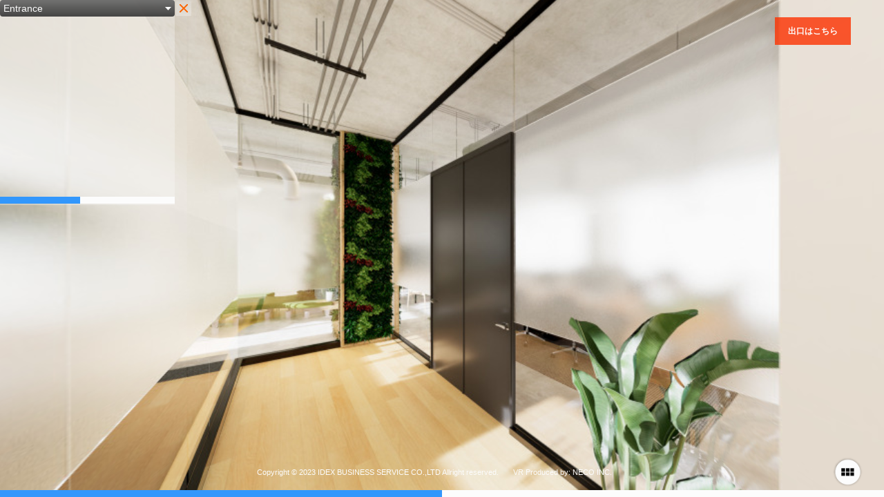

--- FILE ---
content_type: text/html; charset=UTF-8
request_url: https://neco-verse.com/ibs/datsukata-office/
body_size: 3023
content:
<!DOCTYPE html>
<html lang="ja">
<head>
<title>datsukata-office</title>
<meta http-equiv="Content-Type" content="text/html; charset=UTF-8"/>
<meta name="viewport" id="metaViewport" content="user-scalable=no, initial-scale=1, width=device-width, viewport-fit=cover" data-tdv-general-scale="0.5"/>
<meta name="apple-mobile-web-app-capable" content="yes"/>
<meta name="apple-mobile-web-app-status-bar-style" content="default">
<script src="lib/tdvplayer.js?v=1684067473074"></script>
<link rel="shortcut icon" href="favicon.ico?v=1684067473074">
<link rel="icon" sizes="48x48 32x32 16x16" href="favicon.ico?v=1684067473074">
<link rel="apple-touch-icon" type="image/png" sizes="180x180" href="misc/icon180.png?v=1684067473074">
<link rel="icon" type="image/png" sizes="16x16" href="misc/icon16.png?v=1684067473074">
<link rel="icon" type="image/png" sizes="32x32" href="misc/icon32.png?v=1684067473074">
<link rel="icon" type="image/png" sizes="192x192" href="misc/icon192.png?v=1684067473074">
<link rel="manifest" href="manifest.json?v=1684067473074">
<meta name="msapplication-TileColor" content="#FFFFFF">
<meta name="msapplication-config" content="browserconfig.xml">
<link rel="preload" href="locale/ja.txt?v=1684067473074" as="fetch" crossorigin="anonymous"/>
<link rel="preload" href="script.js?v=1684067473074" as="script"/>
<link rel="preload" href="media/panorama_E5E6DD2E_E966_A3DB_41E9_C4A545A5A638_0/r/3/0_0.jpg?v=1684067473074" as="image"/>
<link rel="preload" href="media/panorama_E5E6DD2E_E966_A3DB_41E9_C4A545A5A638_0/l/3/0_0.jpg?v=1684067473074" as="image"/>
<link rel="preload" href="media/panorama_E5E6DD2E_E966_A3DB_41E9_C4A545A5A638_0/u/3/0_0.jpg?v=1684067473074" as="image"/>
<link rel="preload" href="media/panorama_E5E6DD2E_E966_A3DB_41E9_C4A545A5A638_0/d/3/0_0.jpg?v=1684067473074" as="image"/>
<link rel="preload" href="media/panorama_E5E6DD2E_E966_A3DB_41E9_C4A545A5A638_0/f/3/0_0.jpg?v=1684067473074" as="image"/>
<link rel="preload" href="media/panorama_E5E6DD2E_E966_A3DB_41E9_C4A545A5A638_0/b/3/0_0.jpg?v=1684067473074" as="image"/>
<meta name="description" content="Virtual Tour"/>
<meta name="theme-color" content="#FFFFFF"/>
<script src="script.js?v=1684067473074"></script>
<script type="text/javascript">
        var tour;
        var devicesUrl = {"mobile":"script_mobile.js?v=1684067473074","general":"script_general.js?v=1684067473074"};

        (function()
        {
            var deviceType = ['general'];
            if(TDV.PlayerAPI.mobile)
                deviceType.unshift('mobile');
            if(TDV.PlayerAPI.device == TDV.PlayerAPI.DEVICE_IPAD)
                deviceType.unshift('ipad');
            var url;
            for(var i=0; i<deviceType.length; ++i) {
                var d = deviceType[i];
                if(d in devicesUrl) {
                    url = devicesUrl[d];
                    break;
                }
            }
            if(typeof url == "object") {
                var orient = TDV.PlayerAPI.getOrientation();
                if(orient in url) {
                    url = url[orient];
                }
            }
            var link = document.createElement('link');
            link.rel = 'preload';
            link.href = url;
            link.as = 'script';
            var el = document.getElementsByTagName('script')[0];
            el.parentNode.insertBefore(link, el);
        })();

        function loadTour()
        {
            if(tour) return;

            if (/AppleWebKit/.test(navigator.userAgent) && /Mobile\/\w+/.test(navigator.userAgent)) {
                var preloadContainer = document.getElementById('preloadContainer');
                if(preloadContainer)
                    document.body.style.backgroundColor = window.getComputedStyle(preloadContainer).backgroundColor;
            }

            var settings = new TDV.PlayerSettings();
            settings.set(TDV.PlayerSettings.CONTAINER, document.getElementById('viewer'));
            settings.set(TDV.PlayerSettings.WEBVR_POLYFILL_URL, 'lib/WebVRPolyfill.js?v=1684067473074');
            settings.set(TDV.PlayerSettings.HLS_URL, 'lib/Hls.js?v=1684067473074');
            settings.set(TDV.PlayerSettings.QUERY_STRING_PARAMETERS, 'v=1684067473074');

            tour = new TDV.Tour(settings, devicesUrl);
            tour.bind(TDV.Tour.EVENT_TOUR_INITIALIZED, onVirtualTourInit);
            tour.bind(TDV.Tour.EVENT_TOUR_LOADED, onVirtualTourLoaded);
            tour.bind(TDV.Tour.EVENT_TOUR_ENDED, onVirtualTourEnded);
            tour.load();
        }

        function pauseTour()
        {
            if(!tour)
                return;

            tour.pause();
        }

        function resumeTour()
        {
            if(!tour)
                return;

            tour.resume();
        }

        function onVirtualTourInit()
        {
            var updateTexts = function() {
                document.title = this.trans("tour.name")
            };

            tour.locManager.bind(TDV.Tour.LocaleManager.EVENT_LOCALE_CHANGED, updateTexts.bind(tour.locManager));
            
            if (tour.player.cookiesEnabled)
                enableCookies();
            else
                tour.player.bind('enableCookies', enableCookies);
        }

        function onVirtualTourLoaded()
        {
            disposePreloader();
        }

        function onVirtualTourEnded()
        {

        }

        function enableCookies()
        {
            
        }

        function setMediaByIndex(index) {
            if(!tour)
                return;

            tour.setMediaByIndex(index);
        }

        function setMediaByName(name)
        {
            if(!tour)
                return;

            tour.setMediaByName(name);
        }

        function showPreloader()
        {
            var preloadContainer = document.getElementById('preloadContainer');
            if(preloadContainer != undefined)
                preloadContainer.style.opacity = 1;
        }

        function disposePreloader()
        {
            var preloadContainer = document.getElementById('preloadContainer');
            if(preloadContainer == undefined)
                return;

            var transitionEndName = transitionEndEventName();
            if(transitionEndName)
            {
                preloadContainer.addEventListener(transitionEndName, hide, false);
                preloadContainer.style.opacity = 0;
                setTimeout(hide, 500); //Force hide. Some cases the transitionend event isn't dispatched with an iFrame.
            }
            else
            {
                hide();
            }

            function hide()
            {
                
                document.body.style.backgroundColor = window.getComputedStyle(preloadContainer).backgroundColor;
                preloadContainer.style.visibility = 'hidden';
                preloadContainer.style.display = 'none';
                var videoList = preloadContainer.getElementsByTagName("video");
                for(var i=0; i<videoList.length; ++i)
                {
                    var video = videoList[i];
                    video.pause();
                    while (video.children.length)
                        video.removeChild(video.children[0]);
                }
            }

            function transitionEndEventName () {
                var el = document.createElement('div');
                var transitions = {
                        'transition':'transitionend',
                        'OTransition':'otransitionend',
                        'MozTransition':'transitionend',
                        'WebkitTransition':'webkitTransitionEnd'
                    };

                var t;
                for (t in transitions) {
                    if (el.style[t] !== undefined) {
                        return transitions[t];
                    }
                }

                return undefined;
            }
        }

        function onBodyClick(){
            document.body.removeEventListener("click", onBodyClick);
            document.body.removeEventListener("touchend", onBodyClick);
            
        }

        function onLoad() {
            if (/AppleWebKit/.test(navigator.userAgent) && /Mobile\/\w+/.test(navigator.userAgent))
            {
                var onOrientationChange = function()
                {
                    document.documentElement.style.height = 'initial';
                    Array.from(document.querySelectorAll('.fill-viewport')).forEach(function(element)
                    {
                        element.classList.toggle('landscape-right', window.orientation == -90);
                        element.classList.toggle('landscape-left', window.orientation == 90);
                    });
                    setTimeout(function()
                    {
                        document.documentElement.style.height = '100%';
                    }, 500);
                };
                window.addEventListener('orientationchange', onOrientationChange);
                onOrientationChange();
            }

            var params = getParams(location.search.substr(1));
            if(params.hasOwnProperty("skip-loading"))
            {
                loadTour();
                disposePreloader();
                return;
            }

            if (isOVRWeb()){
                showPreloader();
                loadTour();
                return;
            }

            showPreloader();
			loadTour();
        }

        

        function playVideo(video, autoplayMuted, clickComponent) {
            function hasAudio (video) {
                return video.mozHasAudio ||
                       Boolean(video.webkitAudioDecodedByteCount) ||
                       Boolean(video.audioTracks && video.audioTracks.length);
            }

            function detectUserAction() {
                var component = clickComponent || document.getElementById('preloadContainer');
                var onVideoClick = function(e) {
                    if(video.paused) {
                        video.play();
                    }
                    video.muted = false;
                    if(hasAudio(video))
                    {
                        e.stopPropagation();
                        e.stopImmediatePropagation();
                        e.preventDefault();
                    }

                    component.removeEventListener('click', onVideoClick);
                    component.removeEventListener('touchend', onVideoClick);

                    if(component == clickComponent) {
                        setComponentVisibility(false);
                    }
                };
                component.addEventListener("click", onVideoClick);
                component.addEventListener("touchend", onVideoClick);
            }

            function setComponentVisibility(visible) {
                clickComponent.style.visibility = visible ? 'visible' : 'hidden';
            }

            var canPlay = true;
            var promise = video.play();
            if (promise) {
                promise.catch(function() {
                    if(clickComponent)
                        setComponentVisibility(true);
                    canPlay = false;
                    if(autoplayMuted) {
                        video.muted = true;
                        video.play();
                    }
                    detectUserAction();
                });
            } else {
                canPlay = false;
            }

            if (!canPlay || video.muted) {
                detectUserAction();
            } else if(clickComponent) {
                setComponentVisibility(false);
            }
        }

        function isOVRWeb(){
            return window.location.hash.substring(1).split('&').indexOf('ovrweb') > -1;
        }

        function getParams(params) {
            var queryDict = {}; params.split("&").forEach(function(item) {var k = item.split("=")[0], v = decodeURIComponent(item.split("=")[1]);queryDict[k.toLowerCase()] = v});
            return queryDict;
        }

        document.addEventListener('DOMContentLoaded', onLoad);
    </script>
<style type="text/css">
        html, body { height:100%; width:100%; height:100vh; width:100vw; margin:0; padding:0; overflow:hidden; }
        .fill-viewport { position:fixed; top:0; left:0; right:0; bottom:0; padding:0; margin:0; overflow: hidden; }
        .fill-viewport.landscape-left { left: env(safe-area-inset-left); }
		.fill-viewport.landscape-right { right: env(safe-area-inset-right); }
        #viewer { z-index:1; }
        #preloadContainer { z-index:2; opacity:0; background-color:rgba(255,255,255,1); transition: opacity 0.5s; -webkit-transition: opacity 0.5s; -moz-transition: opacity 0.5s; -o-transition: opacity 0.5s;}
    </style>
</head>
<body>
<div id="preloadContainer" class="fill-viewport"><div style="z-index: 4; position: absolute; overflow: hidden; left: 0%; top: 50%; width: 100.00%; height: 10.00%"><div style="text-align:left; color:#000; "><DIV STYLE="text-align:center;font-size:1.6666666666666663vmin;"><SPAN STYLE="display:inline-block; letter-spacing:0vmin; white-space:pre-wrap;color:#777777;font-size:1.67vmin;font-family:Arial, Helvetica, sans-serif;">Loading virtual tour. Please wait...</SPAN></DIV></div></div></div>
<div id="viewer" class="fill-viewport"></div>
</body>
</html>

--- FILE ---
content_type: application/javascript; charset=UTF-8
request_url: https://neco-verse.com/ibs/datsukata-office/script.js?v=1684067473074
body_size: 40270
content:
if(!Object['hasOwnProperty']('values')){Object['values']=function(c){return Object['keys'](c)['map'](function(d){return c[d];});};}if(!String['prototype']['startsWith']){String['prototype']['startsWith']=function(e,f){f=f||0x0;return this['indexOf'](e,f)===f;};}TDV['EventDispatcher']=function(){this['_handlers']={};};TDV['EventDispatcher']['prototype']['bind']=function(g,h){if(!(g in this['_handlers']))this['_handlers'][g]=[];this['_handlers'][g]['push'](h);};TDV['EventDispatcher']['prototype']['unbind']=function(i,j){if(i in this['_handlers']){var k=this['_handlers'][i]['indexOf'](j);if(k!=-0x1)this['_handlers'][i]['splice'](k,0x1);}};TDV['EventDispatcher']['prototype']['createNewEvent']=function(l){if(typeof Event==='function')return new Event(l);var m=document['createEvent']('Event');m['initEvent'](l,!![],!![]);return m;};TDV['EventDispatcher']['prototype']['dispatchEvent']=function(n){if(n['type']in this['_handlers']){var o=this['_handlers'][n['type']];for(var p=0x0;p<o['length'];++p){o[p]['call'](window,n);if(n['defaultPrevented'])break;}}};TDV['Tour']=function(q,r){TDV['EventDispatcher']['call'](this);this['player']=undefined;this['_settings']=q;this['_devicesUrl']=r;this['_playersPlayingTmp']=[];this['_isInitialized']=![];this['_isPaused']=![];this['_isRemoteSession']=![];this['_orientation']=undefined;this['_lockedOrientation']=undefined;this['_device']=undefined;Object['defineProperty'](this,'isInitialized',{'get':function(){return this['_isInitialized'];}});Object['defineProperty'](this,'isPaused',{'get':function(){return this['_isPaused'];}});this['_setupRemote']();};TDV['Tour']['DEVICE_GENERAL']='general';TDV['Tour']['DEVICE_MOBILE']='mobile';TDV['Tour']['DEVICE_IPAD']='ipad';TDV['Tour']['DEVICE_VR']='vr';TDV['Tour']['EVENT_TOUR_INITIALIZED']='tourInitialized';TDV['Tour']['EVENT_TOUR_LOADED']='tourLoaded';TDV['Tour']['EVENT_TOUR_ENDED']='tourEnded';TDV['Tour']['prototype']=new TDV['EventDispatcher']();TDV['Tour']['prototype']['dispose']=function(){if(!this['player'])return;if(this['_onHashChange']){window['removeEventListener']('hashchange',this['_onHashChange']);this['_onHashChange']=undefined;}if(this['_onKeyUp']){document['removeEventListener']('keyup',this['_onKeyUp']);this['_onKeyUp']=undefined;}if(this['_onBeforeUnload']){window['removeEventListener']('beforeunload',this['_onBeforeUnload']);this['_onBeforeUnload']=undefined;}var s=this['_getRootPlayer']();if(s!==undefined){s['stopTextToSpeech']();s['stopGlobalAudios']();}this['player']['delete']();this['player']=undefined;this['_isInitialized']=![];window['currentGlobalAudios']=undefined;window['pauseGlobalAudiosState']=undefined;window['currentPanoramasWithCameraChanged']=undefined;window['overlaysDispatched']=undefined;};TDV['Tour']['prototype']['load']=function(){if(this['player'])return;var t=function(w){if(w['name']=='begin'){var A=w['data']['source']['get']('camera');if(A&&A['get']('initialSequence')&&A['get']('initialSequence')['get']('movements')['length']>0x0)return;}if(w['sourceClassName']=='MediaAudio'||w['sourceClassName']=='Model3DCameraSequence'||this['_isInitialized'])return;this['_isInitialized']=!![];u['unbind']('preloadMediaShow',t,this,!![]);u['unbindOnObjectsOf']('PlayListItem','begin',t,this,!![]);u['unbind']('stateChange',t,this,!![]);if(this['_isPaused'])this['pause']();window['parent']['postMessage'](TDV['Tour']['EVENT_TOUR_LOADED'],'*');this['dispatchEvent'](this['createNewEvent'](TDV['Tour']['EVENT_TOUR_LOADED']));};this['_setup']();this['_settings']['set'](TDV['PlayerSettings']['SCRIPT_URL'],this['_currentScriptUrl']);var u=this['player']=TDV['PlayerAPI']['create'](this['_settings']);u['bindOnObject']('rootPlayer','start',v,this,!![]);window['addEventListener']('message',function(B){var C=B['data'];if(C=='pauseTour')C='pause';else if(C=='resumeTour')C='resume';else return;this[C]['apply'](this);}['bind'](this));function v(D){u['unbindOnObject']('rootPlayer','start',v,this,!![]);var E=D['data']['source'];E['get']('data')['tour']=this;var F=window['navigator']['language']||window['navigator']['userLanguage']||'en';var G=E['get']('data')['locales']||{};var H=E['get']('data')['defaultLocale']||F;var I=this['locManager']=new TDV['Tour']['LocaleManager'](E,G,H,this['_settings']['get'](TDV['PlayerSettings']['QUERY_STRING_PARAMETERS']));E['get']('data')['localeManager']=I;var J=function(){var U=E['get']('data');if(!('updateText'in U)){U['updateText']=function(Y){var Z=Y[0x0]['split']('.');if(Z['length']==0x2){var a0=I['trans']['apply'](I,Y);var a1=Y[0x1]||E;if(typeof a1=='string'){var a2=a1['split']('.');a1=E[a2['shift']()];for(var a3=0x0;a3<a2['length']-0x1;++a3){if(a1!=undefined)a1='get'in a1?a1['get'](a2[a3]):a1[a2[a3]];}if(a1!=undefined){var a4=a2[a2['length']-0x1];if(Array['isArray'](a1)){for(var a5=0x0;a5<a1['length'];++a5){this['setValue'](a1[a5],a4,a0);}}else this['setValue'](a1,a4,a0);}}else{a1=a1[Z[0x0]];this['setValue'](a1,Z[0x1],a0);}}}['bind'](E);}var V=U['translateObjs'];var W=U['updateText'];var X=function(){for(var a6 in V){W(V[a6]);}};X();X();};this['locManager']['bind'](TDV['Tour']['LocaleManager']['EVENT_LOCALE_CHANGED'],J['bind'](this));var K=this['_getParams'](location['search']['substr'](0x1));K=E['mixObject'](K,this['_getParams'](location['hash']['substr'](0x1)));var L=K['language'];if(!L||!this['locManager']['hasLocale'](K['language'])){if(E['get']('data')['forceDefaultLocale'])L=H;else L=F;}this['setLocale'](L);var M=E['getByClassName']('HotspotPanoramaOverlay');for(var O=0x0,P=M['length'];O<P;++O){var Q=M[O];var R=Q['get']('data');if(!R)Q['set']('data',R={});R['defaultEnabledValue']=Q['get']('enabled');}this['_setMediaFromURL'](K);this['_updateParams'](K,![]);if(this['isMobile']()&&typeof this['_devicesUrl'][this['_device']]=='object'){var S=function(){if(!E['isCardboardViewMode']()&&this['_getOrientation']()!=this['_orientation']){this['reload'](!![]);return!![];}return![];};if(S['call'](this))return;var T=E['getByClassName']('PanoramaPlayer');for(var O=0x0;O<T['length'];++O){T[O]['bind']('viewModeChange',S,this);}E['bind']('orientationChange',S,this);}this['_onHashChange']=function(){var a7=this['_getParams'](location['hash']['substr'](0x1));this['_setMediaFromURL'](a7,![]);this['_updateParams'](a7,!![]);}['bind'](this);this['_onKeyUp']=function(a8){switch(a8['key']['toLowerCase']()){case'u':this['updateDeepLink']();E['copyToClipboard'](location['href']);break;case'm':var a9=E['getByClassName']('MeasureModel3DObject');var aa=E['getActiveMediaWithViewer'](E['getMainViewer']());if(a9['length']>0x0&&aa['get']('class')=='Model3D'){E['startMeasurement'](null,a9[0x0]);}break;}}['bind'](this);this['_onBeforeUnload']=function(ab){E['stopTextToSpeech']();};window['addEventListener']('hashchange',this['_onHashChange']);window['addEventListener']('beforeunload',this['_onBeforeUnload']);document['addEventListener']('keyup',this['_onKeyUp']);E['bind']('tourEnded',function(){this['dispatchEvent'](this['createNewEvent'](TDV['Tour']['EVENT_TOUR_ENDED']));},this,!![]);E['bind']('mute_changed',function(){if(this['get']('mute'))this['stopTextToSpeech']();},E,!![]);u['bind']('preloadMediaShow',t,this,!![]);u['bind']('stateChange',t,this,!![]);u['bindOnObjectsOf']('PlayListItem','begin',t,this,!![]);this['dispatchEvent'](this['createNewEvent'](TDV['Tour']['EVENT_TOUR_INITIALIZED']));}};TDV['Tour']['prototype']['pause']=function(){this['_isPaused']=!![];if(!this['_isInitialized'])return;var ac=function(al){var am=al['source'];if(!this['_isPaused'])am['unbind']('stateChange',ac,this);else if(am['get']('state')=='playing'){am['pause']();}};var ad=this['player']['getByClassName']('PlayList');for(var ae=0x0,af=ad['length'];ae<af;ae++){var ag=ad[ae];var ah=ag['get']('selectedIndex');if(ah!=-0x1){var ai=ag['get']('items')[ah];var aj=ai['get']('player');if(aj&&aj['pause']){if(aj['get']('state')!='playing')aj['bind']('stateChange',ac,this);else aj['pause']();this['_playersPlayingTmp']['push'](aj);}}}var ak=this['_getRootPlayer']();ak['pauseGlobalAudios']();ak['quizPauseTimer']();};TDV['Tour']['prototype']['resume']=function(){this['_isPaused']=![];if(!this['_isInitialized'])return;while(this['_playersPlayingTmp']['length']){var an=this['_playersPlayingTmp']['pop']();an['play']();}var ao=this['_getRootPlayer']();ao['resumeGlobalAudios']();ao['quizResumeTimer']();};TDV['Tour']['prototype']['reload']=function(ap){this['_orientation']=this['_getOrientation']();if(ap)this['updateDeepLink']();this['dispose']();this['load']();};TDV['Tour']['prototype']['setMediaByIndex']=function(aq){var ar=this['_getRootPlayer']();if(ar!==undefined){return ar['setMainMediaByIndex'](aq);}};TDV['Tour']['prototype']['setMediaByName']=function(as){var at=this['_getRootPlayer']();if(at!==undefined){return at['setMainMediaByName'](as);}};TDV['Tour']['prototype']['triggerOverlayByName']=function(au,av,aw){var ax=this['_getRootPlayer']();if(!aw)aw='click';if(ax!==undefined&&aw){var ay=ax['getPanoramaOverlayByName'](au,av);if(ay){ax['triggerOverlay'](ay,aw);}}};TDV['Tour']['prototype']['focusOverlayByName']=function(az,aA){var aB=this['_getRootPlayer']();if(aB!==undefined){var aC=aB['getPanoramaOverlayByName'](az['get']('media'),aA);if(aC){var aD=aC['get']('class');var aE=aD=='VideoPanoramaOverlay'||aD=='QuadVideoPanoramaOverlay'?aC:aC['get']('items')[0x0];var aF,aG;aD=aE['get']('class');if(aD=='QuadVideoPanoramaOverlay'||aD=='QuadHotspotPanoramaOverlayImage'){var aH=aE['get']('vertices');var aI=0x0,aJ=aH['length'];aF=0x0;aG=0x0;while(aI<aJ){var aK=aH[aI++];var aL=aK['get']('yaw');if(aL<0x0)aL+=0x168;aF+=aL;aG+=aK['get']('pitch');}aF/=0x4;aG/=0x4;if(aF>0xb4)aF-=0x168;}else{aF=aE['get']('yaw');aG=aE['get']('pitch');}var aM=aB['getPlayListWithItem'](az);if(aM){var aN=function(){aB['setPanoramaCameraWithSpot'](aM,az,aF,aG);};if(!this['_isInitialized']){var aO=function(){az['unbind']('begin',aO,this);aN();};az['bind']('begin',aO,this);}else{aN();}}}}};TDV['Tour']['prototype']['setComponentsVisibilityByTags']=function(aP,aQ,aR){var aS=this['_getRootPlayer']();if(aS!==undefined){var aT=aS['getComponentsByTags'](aP,aR);for(var aU=0x0,aV=aT['length'];aU<aV;++aU){aT[aU]['set']('visible',aQ);}}};TDV['Tour']['prototype']['setOverlaysVisibilityByTags']=function(aW,aX,aY){var aZ=this['_getRootPlayer']();if(aZ!==undefined){var b0=aZ['getOverlaysByTags'](aW,aY);aZ['setOverlaysVisibility'](b0,aX);}};TDV['Tour']['prototype']['setOverlaysVisibilityByName']=function(b1,b2){var b3=this['_getRootPlayer']();if(b3!==undefined){var b4=b3['getActiveMediaWithViewer'](b3['getMainViewer']());var b5=[];for(var b6=0x0,b7=b1['length'];b6<b7;++b6){var b8=b3['getPanoramaOverlayByName'](b4,b1[b6]);if(b8)b5['push'](b8);}b3['setOverlaysVisibility'](b5,b2);}};TDV['Tour']['prototype']['setObjectsVisibilityByID']=function(b9,ba){var bb=this['_getRootPlayer']();if(bb!==undefined){var bc=bb['getActiveMediaWithViewer'](bb['getMainViewer']());if(bc['get']('class')=='Model3D'){bb['setObjectsVisibilityByID'](bc,b9,ba);}}};TDV['Tour']['prototype']['setModel3DVariant']=function(bd){var be=this['_getRootPlayer']();if(be!==undefined){var bf=be['getActiveMediaWithViewer'](be['getMainViewer']());if(bf['get']('class')=='Model3D'){bf['set']('variant',bd);}}};TDV['Tour']['prototype']['updateDeepLink']=function(){var bg=this['_getRootPlayer']();if(bg!==undefined){bg['updateDeepLink']({'includeCurrentView':!![],'includeCurrentVisibleHotspots':!![],'includeCurrentMeasureModel3DObjects':!![],'setHash':!![]});}};TDV['Tour']['prototype']['setLocale']=function(bh){var bi=this['_getRootPlayer']();if(bi!==undefined&&this['locManager']!==undefined){this['locManager']['setLocale'](bh);}};TDV['Tour']['prototype']['getLocale']=function(){var bj=this['_getRootPlayer']();return bj!==undefined&&this['locManager']!==undefined?this['locManager']['currentLocaleID']:undefined;};TDV['Tour']['prototype']['isMobile']=function(){return TDV['PlayerAPI']['mobile'];};TDV['Tour']['prototype']['isIPhone']=function(){return TDV['PlayerAPI']['device']==TDV['PlayerAPI']['DEVICE_IPHONE'];};TDV['Tour']['prototype']['isIPad']=function(){return TDV['PlayerAPI']['device']==TDV['PlayerAPI']['DEVICE_IPAD'];};TDV['Tour']['prototype']['isIOS']=function(){return this['isIPad']()||this['isIPhone']();};TDV['Tour']['prototype']['isMobileApp']=function(){return navigator['userAgent']['indexOf']('App/TDV')!=-0x1;};TDV['Tour']['prototype']['getNotchValue']=function(){var bk=document['documentElement'];bk['style']['setProperty']('--notch-top','env(safe-area-inset-top)');bk['style']['setProperty']('--notch-right','env(safe-area-inset-right)');bk['style']['setProperty']('--notch-bottom','env(safe-area-inset-bottom)');bk['style']['setProperty']('--notch-left','env(safe-area-inset-left)');var bl=window['getComputedStyle'](bk);return parseInt(bl['getPropertyValue']('--notch-top')||'0',0xa)||parseInt(bl['getPropertyValue']('--notch-right')||'0',0xa)||parseInt(bl['getPropertyValue']('--notch-bottom')||'0',0xa)||parseInt(bl['getPropertyValue']('--notch-left')||'0',0xa);};TDV['Tour']['prototype']['hasNotch']=function(){return this['getNotchValue']()>0x0;};TDV['Tour']['prototype']['_getOrientation']=function(){var bm=this['_getRootPlayer']();if(bm){return bm['get']('orientation');}else if(this['_lockedOrientation']){return this['_lockedOrientation'];}else{return TDV['PlayerAPI']['getOrientation']();}};TDV['Tour']['prototype']['_getParams']=function(bn){var bo={};bn['split']('&')['forEach'](function(bp){var bq=bp['split']('=')[0x0],br=decodeURIComponent(bp['split']('=')[0x1]);bo[bq['toLowerCase']()]=br;});return bo;};TDV['Tour']['prototype']['_getRootPlayer']=function(){return this['player']!==undefined?this['player']['getById']('rootPlayer'):undefined;};TDV['Tour']['prototype']['_setup']=function(){if(!this['_orientation'])this['_orientation']=this['_getOrientation']();this['_device']=this['_getDevice']();this['_currentScriptUrl']=this['_getScriptUrl']();if(this['isMobile']()){var bs=document['getElementById']('metaViewport');if(bs){var bt=this['_devicesUrl'][this['_device']];var bu=0x1;if(typeof bt=='object'&&this['_orientation']in bt&&this['_orientation']==TDV['PlayerAPI']['ORIENTATION_LANDSCAPE']||this['_device']==TDV['Tour']['DEVICE_GENERAL']){bu=bs['getAttribute']('data-tdv-general-scale')||0.5;}var bv=bs['getAttribute']('content');bv=bv['replace'](/initial-scale=(\d+(\.\d+)?)/,function(bw,bx){return'initial-scale='+bu;});bs['setAttribute']('content',bv);}}};TDV['Tour']['prototype']['_getScriptUrl']=function(){var by=this['_devicesUrl'][this['_device']];if(typeof by=='object'){if(this['_orientation']in by){by=by[this['_orientation']];}}return by;};TDV['Tour']['prototype']['_getDevice']=function(){var bz=TDV['Tour']['DEVICE_GENERAL'];if(!this['_isRemoteSession']&&this['isMobile']()){if(this['isIPad']()&&TDV['Tour']['DEVICE_IPAD']in this['_devicesUrl'])bz=TDV['Tour']['DEVICE_IPAD'];else if(TDV['Tour']['DEVICE_MOBILE']in this['_devicesUrl'])bz=TDV['Tour']['DEVICE_MOBILE'];}return bz;};TDV['Tour']['prototype']['_setMediaFromURL']=function(bA){var bB=this['_getRootPlayer']();var bC=bB['getActivePlayerWithViewer'](bB['getMainViewer']());var bD=bC?bB['getMediaFromPlayer'](bC):undefined;var bE;if('media'in bA){var bF=bA['media'];var bG=Number(bF);bE=isNaN(bG)?this['setMediaByName'](bF):this['setMediaByIndex'](bG-0x1);}else if('media-index'in bA){bE=this['setMediaByIndex'](parseInt(bA['media-index'])-0x1);}else if('media-name'in bA){bE=this['setMediaByName'](decodeURIComponent(bA['media-name']));}if(bE==undefined){bE=this['setMediaByIndex'](0x0);}if(bE!=undefined){var bH=bE['get']('player');var bI=function(){if('trigger-overlay-name'in bA){this['triggerOverlayByName'](bE['get']('media'),bA['trigger-overlay-name'],bA['trigger-overlay-event']);}if('focus-overlay-name'in bA){this['focusOverlayByName'](bE,bA['focus-overlay-name']);}else if('yaw'in bA||'pitch'in bA){var bM=bB['getPlayListWithItem'](bE);if(bM){switch(bE['get']('class')){case'PanoramaPlayListItem':var bN=parseFloat(bA['yaw'])||undefined;var bO=parseFloat(bA['pitch'])||undefined;bB['setPanoramaCameraWithSpot'](bM,bE,bN,bO);break;case'Model3DPlayListItem':var bP=['yaw','pitch','x','y','z','distance'];var bQ={};for(var bR=0x0;bR<bP['length'];++bR){var bS=bP[bR];var bT=parseFloat(bA[bS]);if(!isNaN(bT))bQ[bS]=bT;}bB['setModel3DCameraSpot'](bM,bE,bQ);break;}}}}['bind'](this);if(bH){var bJ=bH['get']('viewerArea')==bB['getMainViewer']();var bK=bB['getMediaFromPlayer'](bH);if(bJ&&bD==bE['get']('media')||!bJ&&bK==bE['get']('media')){bI();return bE!=undefined;}}var bL=function(){bE['unbind']('begin',bL,this);bI();};bE['bind']('begin',bL,bB);}return bE!=undefined;};TDV['Tour']['prototype']['_setupRemote']=function(){if(this['isMobile']()&&TDV['Remote']!=undefined){var bU=function(){var bV;var bW=function(){var bZ=this['_getRootPlayer']();bV=bZ['get']('lockedOrientation');bZ['set']('lockedOrientation',this['_lockedOrientation']);}['bind'](this);this['_isRemoteSession']=!![];this['_lockedOrientation']=TDV['PlayerAPI']['ORIENTATION_LANDSCAPE'];if(this['_device']!=TDV['Tour']['DEVICE_GENERAL']){var bX=function(){bW();this['unbind'](TDV['Tour']['EVENT_TOUR_INITIALIZED'],bX);}['bind'](this);this['bind'](TDV['Tour']['EVENT_TOUR_INITIALIZED'],bX);this['reload'](!![]);}else{bW();}var bY=function(){this['_isRemoteSession']=![];this['_getRootPlayer']()['set']('lockedOrientation',bV);TDV['Remote']['unbind'](TDV['Remote']['EVENT_CALL_END'],bY);var c0=this['_getScriptUrl']();if(this['_currentScriptUrl']!=c0)this['reload'](!![]);}['bind'](this);TDV['Remote']['bind'](TDV['Remote']['EVENT_CALL_END'],bY);}['bind'](this);TDV['Remote']['bind'](TDV['Remote']['EVENT_CALL_BEGIN'],bU);}};TDV['Tour']['prototype']['_updateParams']=function(c1,c2){if(c2&&'language'in c1){var c3=c1['language'];if(this['locManager']['hasLocale'](c3)){this['setLocale'](c3);}}var c4=function(c6,c7,c8){var c9=c7['split'](',');for(var ca=0x0,cb=c9['length'];ca<cb;++ca){c6['call'](this,c9[ca]['split']('+'),c8,'and');}};var c5=function(cc){var cd=this['_getRootPlayer']();var ce=cd['getActiveMediaWithViewer'](cd['getMainViewer']());if(ce['get']('class')!='Model3D')return;var cf=ce['get']('objects');var cg=[];cc['split']('+')['forEach'](function(ch){var ci=ch['split'](',');var cj=ci['shift']();if(cj in cd&&ci['length']%0x3==0x0){var ck=ci[0x0],cl=ci[0x1],cm=ci[0x2];var cn=cf['some'](function(cs){return cs['get']('class')=='MeasureModel3DObject'&&ck==cs['get']('x')&&cl==cs['get']('y')&&cm==cs['get']('z');});if(cn)return;var co=[];var cp=_cloneMeasureModel3DObject['call'](this,this[cj]);cp['set']('mode','view');cp['set']('x',ck);cp['set']('y',cl);cp['set']('z',cm);for(var cq=0x3;cq<ci['length'];cq+=0x3){var cr=this['createInstance']('MeasureModel3DObjectPoint');cr['set']('x',ci[cq]);cr['set']('y',ci[cq+0x1]);cr['set']('z',ci[cq+0x2]);co['push'](cr);}cp['set']('points',co);cg['push'](cp);}}['bind'](cd));if(cg['length']>0x0){ce['set']('objects',cf['concat'](cg));}};if('hide-components-tags'in c1||'hct'in c1)c4['call'](this,this['setComponentsVisibilityByTags'],c1['hide-components-tags']||c1['hct'],![]);if('show-components-tags'in c1||'sct'in c1)c4['call'](this,this['setComponentsVisibilityByTags'],c1['show-components-tags']||c1['sct'],!![]);if('hide-overlays-tags'in c1||'hot'in c1)c4['call'](this,this['setOverlaysVisibilityByTags'],c1['hide-overlays-tags']||c1['hot'],![]);if('show-overlays-tags'in c1||'sot'in c1)c4['call'](this,this['setOverlaysVisibilityByTags'],c1['show-overlays-tags']||c1['sot'],!![]);if('hide-overlays-names'in c1||'hon'in c1)this['setOverlaysVisibilityByName'](decodeURIComponent(c1['hide-overlays-names']||c1['hon'])['split'](','),![]);if('show-overlays-names'in c1||'son'in c1)this['setOverlaysVisibilityByName'](decodeURIComponent(c1['show-overlays-names']||c1['son'])['split'](','),!![]);if('show-object-ids'in c1||'sobjids'in c1)this['setObjectsVisibilityByID'](decodeURIComponent(c1['show-object-ids']||c1['sobjids'])['split'](','),!![]);if('hide-object-ids'in c1||'hobjids'in c1)this['setObjectsVisibilityByID'](decodeURIComponent(c1['hide-object-ids']||c1['hobjids'])['split'](','),![]);if('variant'in c1)this['setModel3DVariant'](decodeURIComponent(c1['variant']));if('measures'in c1)c5['call'](this,decodeURIComponent(c1['measures']['split'](';')));};TDV['Tour']['LocaleManager']=function(ct,cu,cv,cw){TDV['EventDispatcher']['call'](this);this['rootPlayer']=ct;this['locales']={};this['defaultLocale']=cv;this['queryParam']=cw;this['currentLocaleMap']={};this['currentLocaleID']=undefined;for(var cx in cu){this['registerLocale'](cx,cu[cx]);}};TDV['Tour']['LocaleManager']['EVENT_LOCALE_CHANGED']='localeChanged';TDV['Tour']['LocaleManager']['prototype']=new TDV['EventDispatcher']();TDV['Tour']['LocaleManager']['prototype']['registerLocale']=function(cy,cz){var cA=[cy,cy['split']('-')[0x0]];for(var cB=0x0;cB<cA['length'];++cB){cy=cA[cB];if(!(cy in this['locales'])){this['locales'][cy]=cz;}}};TDV['Tour']['LocaleManager']['prototype']['unregisterLocale']=function(cC){delete this['locales'][cC];if(cC==this['currentLocaleID']){this['setLocale'](this['defaultLocale']);}};TDV['Tour']['LocaleManager']['prototype']['hasLocale']=function(cD){return cD in this['locales'];};TDV['Tour']['LocaleManager']['prototype']['setLocale']=function(cE){var cF;var cG=cE['split']('-')[0x0];var cH=[cE,cG];for(var cI=0x0;cI<cH['length'];++cI){var cK=cH[cI];if(cK in this['locales']){cF=cK;break;}}if(cF===undefined){for(var cK in this['locales']){if(cK['indexOf'](cG)==0x0){cF=cK;break;}}}if(cF===undefined){cF=this['defaultLocale'];}var cL=this['locales'][cF];if(cL!==undefined&&this['currentLocaleID']!=cF){this['currentLocaleID']=cF;var cM=this;if(typeof cL=='string'){var cN=new XMLHttpRequest();cN['onreadystatechange']=function(){if(cN['readyState']==0x4){if(cN['status']==0xc8){cM['locales'][cF]=cM['currentLocaleMap']=cM['_parsePropertiesContent'](cN['responseText']);cM['dispatchEvent'](cM['createNewEvent'](TDV['Tour']['LocaleManager']['EVENT_LOCALE_CHANGED']));}else{throw cL+'\x20can\x27t\x20be\x20loaded';}}};var cO=cL;if(this['queryParam'])cO+=(cO['indexOf']('?')==-0x1?'?':'&')+this['queryParam'];cN['open']('GET',cO);cN['send']();}else{this['currentLocaleMap']=cL;this['dispatchEvent'](this['createNewEvent'](TDV['Tour']['LocaleManager']['EVENT_LOCALE_CHANGED']));}}};TDV['Tour']['LocaleManager']['prototype']['trans']=function(cP){function cQ(cU){return/^\d+$/['test'](cU);}var cR=this['currentLocaleMap'][cP];if(cR&&arguments['length']>0x2){var cS=typeof arguments[0x2]=='object'?arguments[0x2]:undefined;var cT=arguments;cR=cR['replace'](/\{\{([\w _\-\.]+)\}\}/g,function(cV,cW){if(cQ(cW))cW=cT[parseInt(cW)+0x1];else if(cS!==undefined)cW=cS[cW];if(typeof cW=='string')cW=this['currentLocaleMap'][cW]||cW;else if(typeof cW=='function')cW=cW['call'](this['rootPlayer']);return cW!==undefined?cW:'';}['bind'](this));}return cR;};TDV['Tour']['LocaleManager']['prototype']['_parsePropertiesContent']=function(cX){cX=cX['replace'](/(^|\n)#[^\n]*/g,'');var cY={};var cZ=cX['split']('\x0a');for(var d0=0x0,d1=cZ['length'];d0<d1;++d0){var d2=cZ[d0]['trim']();if(d2['length']==0x0){continue;}var d3=d2['indexOf']('=');if(d3==-0x1){console['error']('Locale\x20parser:\x20Invalid\x20line\x20'+d0);continue;}var d4=d2['substr'](0x0,d3)['trim']();var d5=d2['substr'](d3+0x1)['trim']();var d6;while((d6=d5['lastIndexOf']('\x5c'))!=-0x1&&d6==d5['length']-0x1&&++d0<d1){d5=d5['substr'](0x0,d5['length']-0x2);d2=cZ[d0];if(d2['length']==0x0)break;d5+='\x0a'+d2;d5=d5['trim']();}cY[d4]=d5;}return cY;};TDV['Tour']['HistoryData']=function(d7){this['playList']=d7;this['list']=[];this['pointer']=-0x1;};TDV['Tour']['HistoryData']['prototype']['add']=function(d8){if(this['pointer']<this['list']['length']&&this['list'][this['pointer']]==d8){return;}++this['pointer'];this['list']['splice'](this['pointer'],this['list']['length']-this['pointer'],d8);};TDV['Tour']['HistoryData']['prototype']['back']=function(){if(!this['canBack']())return;this['playList']['set']('selectedIndex',this['list'][--this['pointer']]);};TDV['Tour']['HistoryData']['prototype']['forward']=function(){if(!this['canForward']())return;this['playList']['set']('selectedIndex',this['list'][++this['pointer']]);};TDV['Tour']['HistoryData']['prototype']['canBack']=function(){return this['pointer']>0x0;};TDV['Tour']['HistoryData']['prototype']['canForward']=function(){return this['pointer']>=0x0&&this['pointer']<this['list']['length']-0x1;};function _getObject(d9,da){return typeof da=='string'?d9[da['replace']('this.','')]:da;}function _initModels(){var db=this['getByClassName']('Model3D');db['forEach'](function(dc){var dd=dc['get']('data');var de=dd['panoramaLocations'];if(de){de['forEach'](function(df){df=_getObject(this,df);var dg=df['get']('data');var dh=_getObject(this,dg['panorama']);dh['set']('modelLocations',(dh['get']('modelLocations')||[])['concat'](df));}['bind'](this));}this['getPlayListItems'](dc)['forEach'](function(di){_initModel3DItem['call'](this,di);}['bind'](this));}['bind'](this));}function _initModel3DItem(dj){var dk=dj['get']('player');if(!dk)return;var dl=dk['get']('viewerArea');if(!dl)return;var dm=dj['get']('media');var dn;dj['bind']('begin',function(){_initModel['call'](this,dm);dn=dl['get']('doubleClickAction');dl['set']('doubleClickAction','none');this['getCurrentPlayers']()['forEach'](function(dp){if(dp['get']('class')=='PanoramaPlayer'&&dp['get']('viewerArea')==dl){dp['set']('model3DPlayer',dk);}});},this);dj['bind']('stop',function(){dl['set']('doubleClickAction',dn);},this);}function _initModel(dq){var dr=dq['get']('data');if(!dr)dq['set']('data',dr={});if(!dr['panoramaLocations']||dr['isInitialized']||!dq['get']('isLoaded'))return;var ds=0xb4/Math['PI'];var dt=dq['get']('worldUnitToMeters')||0x1;var du=dr['maxDistanceObjectsVisible']||0x0;var dv=dr['panoramaLocations'];var dw=[];var dx=this['get']('data')['surfaceSelectionHotspotMode'];var dy=dx=='hotspotEnabled';dv['forEach'](function(dF){dF=_getObject(this,dF);var dG=dF['get']('data');var dH=dq['getDistanceToFloor']([dF['get']('x'),dF['get']('y'),dF['get']('z')]);var dI=_getObject(this,dG['panorama']);var dJ=dv['filter'](function(dS){var dT=_getObject(this,_getObject(this,dS)['get']('data'));return!dT['excludeAsHotspotPanorama']&&dI!=dT['panorama'];}['bind'](this))['map'](function(dU){dU=_getObject(this,dU);var dV=dU['get']('data');var dW=!!dV['excludeSurfaceSelectionModel'];var dX=dU['get']('x')-dF['get']('x'),dY=dU['get']('y')-dF['get']('y'),dZ=dU['get']('z')-dF['get']('z');var e0=Math['atan2'](dX,-dZ)*ds;var e1=Math['atan2'](dY,Math['sqrt'](dX*dX+dZ*dZ))*ds;var e2=Math['sqrt'](dX*dX+dY*dY+dZ*dZ);var e3=dq['getDistanceToFloor']([dU['get']('x'),dU['get']('y'),dU['get']('z')]);if(dH!==undefined&&e3!==undefined)dY=e3-dH;var e4=Math['sqrt'](dX*dX+dY*dY+dZ*dZ);return{'yaw':e0,'pitch':e1,'width':dV['width'],'height':dV['height'],'opacity':dV['opacity'],'anchorX':dV['anchorX']?dV['anchorX']:0.5,'anchorY':dV['anchorY']?dV['anchorY']:0.5,'transparentAreaActive':!!dV['transparentAreaActive'],'actions':dV['actions'],'position':{'x':dU['get']('x'),'y':dU['get']('y'),'z':dU['get']('z')},'toolTip':dV['toolTip'],'image':_getObject(this,dV['image']),'distance':e2*dt,'floorDistance':e4*dt,'panorama':_getObject(this,dV['panorama']),'backwardYaw':e0-0xb4-dU['get']('yaw'),'excludeSurfacePanorama':dW};}['bind'](this));dJ['sort'](function(e5,e6){return e5['distance']-e6['distance'];});var dK=[],dL=(dI['get']('adjacentPanoramas')||[])['concat']();var dM=dq['get']('maxNearestObjectsVisible');var dN=dr['showOnlyHotspotsLineSightInPanoramas'];var dO={'x':dF['get']('x'),'y':dF['get']('y'),'z':dF['get']('z')};dJ['forEach'](function(e7){if(e7['panorama']==dI||dM>0x0&&dK['length']>=dM||du>0x0&&e7['distance']>du||dN&&dq['testIntersection'](dO,e7['position']))return;var e8=dA['call'](this,e7['panorama'],e7['yaw']-dF['get']('yaw'),e7['pitch'],e7['width'],e7['height'],e7['anchorX'],e7['anchorY'],e7['opacity'],e7['transparentAreaActive'],e7['image'],dy&&!e7['excludeSurfacePanorama']);var e9=dB['call'](this,e7['panorama'],e7['yaw']-dF['get']('yaw'),e7['backwardYaw'],e7['floorDistance'],!e7['excludeSurfacePanorama']);dK['push'](e8);var ea=dL['findIndex'](function(ed){return ed['get']('panorama')==e7['panorama'];});if(ea!=-0x1)dL['splice'](ea,0x1);dL['push'](e9);var eb=e8['get']('areas')[0x0];if(e7['toolTip'])eb['set']('toolTip',e7['toolTip']);eb['bind']('click',dz['bind'](this,dI,e7['panorama'],dq,!![]),this);e9['bind']('select',dz['bind'](this,dI,e7['panorama'],dq,!![]),this);var ec=e7['actions'];if(ec){dE['call'](this,e8,ec);if('click'in ec)e9['bind']('select',new Function('event',ec['click']),this);}}['bind'](this));dI['set']('overlays',(dI['get']('overlays')||[])['concat'](dK));dI['set']('adjacentPanoramas',dL);var dP=!dq['get']('surfaceSelectionEnabled')||!!dG['excludeSurfaceSelectionModel'];var dQ;if(dP){dQ=dC['call'](this,dF['get']('x'),dF['get']('y'),dF['get']('z'),dG['width'],dG['height'],dG['anchorX']?dG['anchorX']:0.5,dG['anchorY']?dG['anchorY']:0.5,dG['opacity'],!!dG['transparentAreaActive'],dr['showOnlyHotspotsLineSight'],_getObject(this,dG['image']));dQ['set']('id','sprite_'+dF['get']('id'));dQ['set']('translationLineColor',dG['translationLineColor']!=null?dG['translationLineColor']:'#ffffff');dQ['set']('translationLineOpacity',dG['translationLineOpacity']!=null?dG['translationLineOpacity']:0x1);dQ['set']('translationLineVisible',dG['translationLineVisible']!=null?dG['translationLineVisible']:![]);dQ['set']('translationLineWidth',dG['translationLineWidth']!=null?dG['translationLineWidth']:0x1);dQ['set']('translationLength',dG['translationLength']!=null?dG['translationLength']:dr['showOnlyHotspotsLineSight']&&(dG['translationY']==null||dG['translationY']==0x0)?dG['height']/0x2:undefined);dQ['set']('translationX',dG['translationX']!=null?dG['translationX']:0x0);dQ['set']('translationY',dG['translationY']!=null&&dG['translationY']!=0x0?dG['translationY']:dr['showOnlyHotspotsLineSight']?0x1:0x0);dQ['set']('translationZ',dG['translationZ']!=null?dG['translationZ']:0x0);if(dG['toolTip'])dQ['set']('toolTip',dG['toolTip']);dG['sprite']=dQ;}else dQ=dD['call'](this,dF['get']('x'),dF['get']('y'),dF['get']('z'));if(dG['enabled']!==undefined)dQ['set']('enabled',dG['enabled']);dQ['get']('data')['location']=dF;var dR=dG['actions'];if(dR){dE['call'](this,dQ,dR);}dQ['bind']('click',dz['bind'](this,dq,dI,dq,![]),this);dw['push'](dQ);}['bind'](this));dq['set']('objects',(dq['get']('objects')||[])['concat'](dw));dr['isInitialized']=!![];function dz(ee,ef,eg,eh){var ei=this['getPlayListsWithMedia'](ee,!![])['filter'](function(ep){return this['getMediaFromPlayer'](ep['get']('items')[ep['get']('selectedIndex')]['get']('player'))==ee;}['bind'](this));if(ei['length']==0x0)return;var ej=this['getPlayListItemByMedia'](ei[0x0],ee);var ek=ej['get']('player')['get']('viewerArea');var el;this['getPlayListsWithMedia'](ef)['forEach'](function(eq){var er=this['getPlayListItemByMedia'](eq,ef);if(er['get']('player')['get']('viewerArea')==ek){if(eh&&ej['get']('player')['get']('viewerArea')['get']('translationTransitionEnabled')){em();er['bind']('begin',eo,this);}eq['set']('selectedIndex',eq['get']('items')['indexOf'](er));}}['bind'](this));function em(){el=eg['get']('objects')['filter'](function(es){var et=es['get']('data');return et&&et['location']!==undefined;});el['forEach'](function(eu){eu['set']('enabled',![]);});}function en(){el['forEach'](function(ev){ev['set']('enabled',!![]);});}function eo(ew){ew['source']['unbind']('begin',eo,this);en();}}function dA(ex,ey,ez,eA,eB,eC,eD,eE,eF,eG,eH){var eI=_createInstanceFromObj(this,{'class':'HotspotPanoramaOverlay','useHandCursor':!![],'enabledInSurfaceSelection':eH,'areas':[{'class':'HotspotPanoramaOverlayArea','mapColor':eF?'any':'image'}],'items':[{'class':'FlatHotspotPanoramaOverlayImage','yaw':ey,'pitch':ez,'width':eA,'height':eB,'offsetX':eC*eA,'offsetY':eD*eB,'opacity':eE!=undefined?eE:0x1}]});eI['get']('items')[0x0]['set']('image',eG);return eI;}function dB(eJ,eK,eL,eM,eN){return _createInstanceFromObj(this,{'class':'AdjacentPanorama','panorama':'this.'+eJ['get']('id'),'backwardYaw':eL,'yaw':eK,'distance':eM,'enabledInSurfaceSelection':eN});}function dC(eO,eP,eQ,eR,eS,eT,eU,eV,eW,eX,eY){var eZ=_createInstanceFromObj(this,{'class':'SpriteModel3DObject','x':eO,'y':eP,'z':eQ,'anchorX':eT,'anchorY':eU,'depthTest':eX,'transparentAreaActive':eW,'hideBasedOnDistance':!![],'width':eR,'height':eS,'opacity':eV!=undefined?eV:0x1,'data':{}});eZ['set']('image',eY);return eZ;}function dD(f0,f1,f2){return _createInstanceFromObj(this,{'class':'SurfaceReticleModel3DObject','x':f0,'y':f1,'z':f2,'depthTest':![],'data':{}});}function dE(f3,f4){Object['keys'](f4)['forEach'](function(f5){if(f3['hasEvent'](f5))f3['bind'](f5,new Function('event',f4[f5]),this);}['bind'](this));}}function _findLocationWithPanorama(f6){var f7=this['getByClassName']('Model3D');for(var f8=0x0,f9=f7['length'];f8<f9;++f8){var fa=f7[f8];var fb=fa['get']('data');if(fb&&fb['panoramaLocations']){var fc=fb['panoramaLocations']['find'](function(fd){fd=_getObject(this,fd);return _getObject(this,fd['get']('data')['panorama'])==f6;}['bind'](this));if(fc)return _getObject(this,fc);}}return undefined;}function _getPlayersWithViewer(fe){var ff=this['getCurrentPlayers']();var fg=ff['length'];while(fg-->0x0){var fh=ff[fg];if(fh['get']('viewerArea')!=fe){ff['splice'](fg,0x1);}}return ff;}function _createInstance(fi,fj,fk){var fl=fi['createInstance'](fj);if(fk){fl['set']('id',fk);fi[fk]=fl;}return fl;}function _createInstanceFromObj(fm,fn){return fo(fn);function fo(fp,fq){if(typeof fp=='object'){if('class'in fp){try{fq=_createInstance(fm,fp['class'],fp['id']);}catch(fu){fq=fp;}}else{fq=fp;}}var fr=function(fv,fw){if('set'in fq)fq['set'](fv,fw);else fq[fv]=fw;};for(var fs in fp){var ft=fp[fs];if(typeof ft=='object'&&ft!==null)fr(fs,fo(ft,fq));else if(typeof ft=='string'&&ft['indexOf']('this.')==0x0)fr(fs,fm[ft['replace']('this.','')]);else fr(fs,ft);}return fq;}}TDV['Tour']['Script']=function(){};TDV['Tour']['Script']['assignObjRecursively']=function(fx,fy){for(var fz in fx){var fA=fx[fz];if(typeof fA=='object'&&fA!==null)this['assignObjRecursively'](fx[fz],fy[fz]||(fy[fz]={}));else fy[fz]=fA;}return fy;};TDV['Tour']['Script']['autotriggerAtStart']=function(fB,fC,fD){var fE=function(fF){fC();if(fD==!![])fB['unbind']('change',fE,this);};fB['bind']('change',fE,this);};TDV['Tour']['Script']['changeBackgroundWhilePlay']=function(fG,fH,fI){var fJ=function(){fK['unbind']('stop',fJ,this);if(fI==fM['get']('backgroundColor')&&fP==fM['get']('backgroundColorRatios')){fM['set']('backgroundColor',fN);fM['set']('backgroundColorRatios',fO);}};var fK=fG['get']('items')[fH];var fL=fK['get']('player');var fM=fL['get']('viewerArea');var fN=fM['get']('backgroundColor');var fO=fM['get']('backgroundColorRatios');var fP=[0x0];if(fI!=fN||fP!=fO){fM['set']('backgroundColor',fI);fM['set']('backgroundColorRatios',fP);fK['bind']('stop',fJ,this);}};TDV['Tour']['Script']['changeOpacityWhilePlay']=function(fQ,fR,fS){var fT=function(){fU['unbind']('stop',fT,this);if(fX==fW['get']('backgroundOpacity')){fW['set']('opacity',fX);}};var fU=fQ['get']('items')[fR];var fV=fU['get']('player');var fW=fV['get']('viewerArea');var fX=fW['get']('backgroundOpacity');if(fS!=fX){fW['set']('backgroundOpacity',fS);fU['bind']('stop',fT,this);}};TDV['Tour']['Script']['changePlayListWithSameSpot']=function(fY,fZ){var g0=fY['get']('selectedIndex');if(g0>=0x0&&fZ>=0x0&&g0!=fZ){var g1=fY['get']('items')[g0];var g2=fY['get']('items')[fZ];var g3=g1['get']('player');var g4=g2['get']('player');if((g3['get']('class')=='PanoramaPlayer'||g3['get']('class')=='Video360Player')&&(g4['get']('class')=='PanoramaPlayer'||g4['get']('class')=='Video360Player')){var g5=this['clonePanoramaCamera'](g2['get']('camera'));this['setCameraSameSpotAsMedia'](g5,g1['get']('media'));var g6=g5['get']('initialPosition');if(g6['get']('yaw')==undefined||g6['get']('pitch')==undefined||g6['get']('hfov')==undefined)return;this['startPanoramaWithCamera'](g2['get']('media'),g5);}}};TDV['Tour']['Script']['clone']=function(g7,g8){var g9=this['rootPlayer']['createInstance'](g7['get']('class'));var gb=g7['get']('id');if(gb){var gc=gb+'_'+Math['random']()['toString'](0x24)['substring'](0x2,0xf);g9['set']('id',gc);this[gc]=g9;}for(var gd=0x0;gd<g8['length'];++gd){var ge=g8[gd];var gf=g7['get'](ge);if(gf!=null)g9['set'](ge,gf);}return g9;};TDV['Tour']['Script']['cloneBindings']=function(gg,gh,gi){var gj=gg['getBindings'](gi);for(var gk=0x0;gk<gj['length'];++gk){var gl=gj[gk];if(typeof gl=='string')gl=new Function('event',gl);gh['bind'](gi,gl,this);}};TDV['Tour']['Script']['clonePanoramaCamera']=function(gm){var gn=this['clone'](gm,['manualRotationSpeed','manualZoomSpeed','automaticRotationSpeed','automaticZoomSpeed','timeToIdle','sequences','draggingFactor','hoverFactor']);var go=['initialSequence','idleSequence'];for(var gp=0x0;gp<go['length'];++gp){var gq=go[gp];var gr=gm['get'](gq);if(gr){var gs=this['clone'](gr,['mandatory','repeat','restartMovementOnUserInteraction','restartMovementDelay']);gn['set'](gq,gs);var gt=gr['get']('movements');var gu=[];var gv=['easing','duration','hfovSpeed','pitchSpeed','yawSpeed','path','stereographicFactorSpeed','targetYaw','targetPitch','targetHfov','targetStereographicFactor','hfovDelta','pitchDelta','yawDelta'];for(var gw=0x0;gw<gt['length'];++gw){var gx=gt[gw];var gy=this['clone'](gx,gv);var gz=gx['getBindings']('end');if(gz['length']>0x0){for(var gA=0x0;gA<gz['length'];++gA){var gB=gz[gA];if(typeof gB=='string'){gB=gB['replace'](gm['get']('id'),gn['get']('id'));gB=new Function('event',gB);gy['bind']('end',gB,this);}}}gu['push'](gy);}gs['set']('movements',gu);}}return gn;};TDV['Tour']['Script']['copyObjRecursively']=function(gC){var gD={};for(var gE in gC){var gF=gC[gE];if(typeof gF=='object'&&gF!==null)gD[gE]=this['copyObjRecursively'](gC[gE]);else gD[gE]=gF;}return gD;};TDV['Tour']['Script']['copyToClipboard']=function(gG){if(navigator['clipboard']){navigator['clipboard']['writeText'](gG);}else{var gH=document['createElement']('textarea');gH['value']=gG;gH['style']['position']='fixed';document['body']['appendChild'](gH);gH['focus']();gH['select']();try{document['execCommand']('copy');}catch(gI){}document['body']['removeChild'](gH);}};TDV['Tour']['Script']['createTween']=function(gJ,gK,gL,gM,gN){var gO=this['rootPlayer']['createInstance']('Effect');var gP=this['get']('data')['tweensState'];if(!gP){this['get']('data')['tweensState']=gP={};}var gQ='get'in gJ&&typeof gJ['get']==='function';var gR=(gQ&&gJ['get']('id')?gJ['get']('id'):(Math['random']()+0x1)['toString'](0x24)['substring'](0x2))+'_';var gS={};for(var gT in gK){var gU=gK[gT];if(gT['startsWith']('on')&&(typeof gU==='function'||typeof gU==='string')){var gV=gT['slice'](0x2);if(typeof gU==='string')gU=eval('('+gU+')');gO['bind'](gV['charAt'](0x0)['toLowerCase']()+gV['slice'](0x1),gU,this);}else if(typeof gU==='string'&&gU['startsWith']('#')){var gW=parseInt('0x'+(gQ?gJ['get'](gT)['slice'](0x1):gJ[gT]['slice'](0x1)));var gX=parseInt('0x'+gU['slice'](0x1));gS[gT]={'color':!![],'initialRGB':[gW>>0x10&0xff,gW>>0x8&0xff,gW&0xff],'finalRGB':[gX>>0x10&0xff,gX>>0x8&0xff,gX&0xff]};gP[gR+gT]=gO;}else{gS[gT]=gQ?gJ['get'](gT):gJ[gT];gP[gR+gT]=gO;}}gO['set']('duration',(gL||0x0)*0x3e8);gO['set']('easing',gM||'cubic_in_out');gO['set']('animationDirection',gN||'normal');gO['bind']('end',function(){for(var gY in gS){if(gP[gR+gY]==gO)delete gP[gR+gY];}this['disposeInstance'](gO);},this);gO['bind']('frame',function(){var gZ=gO['getPosition']();for(var h0 in gS){var h1=gS[h0];if(gP[gR+h0]!=gO)continue;if(typeof h1==='object'&&'color'in h1){var h2=Math['round'](h1['initialRGB'][0x0]+(h1['finalRGB'][0x0]-h1['initialRGB'][0x0])*gZ);var h3=Math['round'](h1['initialRGB'][0x1]+(h1['finalRGB'][0x1]-h1['initialRGB'][0x1])*gZ);var h4=Math['round'](h1['initialRGB'][0x2]+(h1['finalRGB'][0x2]-h1['initialRGB'][0x2])*gZ);h1='#'+((0x1<<0x18)+(h2<<0x10)+(h3<<0x8)+h4)['toString'](0x10)['slice'](0x1);}else{h1=h1+(gK[h0]-h1)*gZ;}if(gQ)gJ['set'](h0,h1);else gJ[h0]=h1;}},this);return gO;};TDV['Tour']['Script']['executeFunctionWhenChange']=function(h5,h6,h7,h8){var h9=undefined;var ha=function(he){if(he['data']['previousSelectedIndex']==h6){if(h8)h8['call'](this);if(h7&&h9)h9['unbind']('end',h7,this);h5['unbind']('change',ha,this);}};if(h7){var hb=h5['get']('items')[h6];var hc=hb['get']('class');if(hc=='PanoramaPlayListItem'||hc=='Model3DPlayListItem'){var hd=hb['get']('camera');if(hd!=undefined){h9=hd['get']('initialSequence');if(h9==undefined)h9=hd['get']('idleSequence');}}else{h9=hb['get']('media');}if(h9){h9['bind']('end',h7,this);}}h5['bind']('change',ha,this);};TDV['Tour']['Script']['executeJS']=function(hf){try{eval(hf);}catch(hg){console['log']('Javascript\x20error:\x20'+hg);console['log']('\x20\x20\x20code:\x20'+hf);}};TDV['Tour']['Script']['fixTogglePlayPauseButton']=function(hh){var hi=hh['get']('buttonPlayPause');if(typeof hi!=='undefined'&&hh['get']('state')=='playing'){if(!Array['isArray'](hi))hi=[hi];for(var hj=0x0;hj<hi['length'];++hj)hi[hj]['set']('pressed',!![]);}};TDV['Tour']['Script']['getActiveMediaWithViewer']=function(hk){var hl=this['getActivePlayerWithViewer'](hk);if(hl==undefined){return undefined;}return this['getMediaFromPlayer'](hl);};TDV['Tour']['Script']['getActivePlayerWithViewer']=function(hm){var hn=this['getActivePlayersWithViewer'](hm);if(hn['length']>0x1){hn['sort'](function(ho,hp){var hq=ho['get']('class');var hr=hp['get']('class');if(hq=='Model3DPlayer')return 0x1;else if(hr=='Model3DPlayer')return-0x1;else return 0x0;});}return hn['length']>0x0?hn[0x0]:undefined;};TDV['Tour']['Script']['getActivePlayersWithViewer']=function(hs){var ht=this['getCurrentPlayers']();var hu=ht['length'];var hv=[];while(hu-->0x0){var hw=ht[hu];if(hw['get']('viewerArea')==hs){var hx=hw['get']('class');if(hx=='PanoramaPlayer'&&(hw['get']('panorama')!=undefined||hw['get']('video')!=undefined)||(hx=='VideoPlayer'||hx=='Video360Player')&&hw['get']('video')!=undefined||hx=='PhotoAlbumPlayer'&&hw['get']('photoAlbum')!=undefined||hx=='MapPlayer'&&hw['get']('map')!=undefined||hx=='Model3DPlayer'&&hw['get']('model')!=undefined)hv['push'](hw);}}return hv;};TDV['Tour']['Script']['getCurrentPlayerWithMedia']=function(hy){var hz=undefined;var hA=undefined;switch(hy['get']('class')){case'Panorama':case'LivePanorama':case'HDRPanorama':hz='PanoramaPlayer';hA='panorama';break;case'Video360':hz='PanoramaPlayer';hA='video';break;case'PhotoAlbum':hz='PhotoAlbumPlayer';hA='photoAlbum';break;case'Map':hz='MapPlayer';hA='map';break;case'Video':hz='VideoPlayer';hA='video';break;case'Model3D':hz='Model3DPlayer';hA='media';break;}if(hz!=undefined){var hB=this['getByClassName'](hz);for(var hC=0x0;hC<hB['length'];++hC){var hD=hB[hC];if(hD['get'](hA)==hy){return hD;}}}else{return undefined;}};TDV['Tour']['Script']['getCurrentPlayers']=function(){var hE=this['getByClassName']('PanoramaPlayer');hE=hE['concat'](this['getByClassName']('VideoPlayer'));hE=hE['concat'](this['getByClassName']('Video360Player'));hE=hE['concat'](this['getByClassName']('PhotoAlbumPlayer'));hE=hE['concat'](this['getByClassName']('MapPlayer'));hE=hE['concat'](this['getByClassName']('Model3DPlayer'));return hE;};TDV['Tour']['Script']['getGlobalAudio']=function(hF){var hG=window['currentGlobalAudios'];if(hG!=undefined&&hF['get']('id')in hG){hF=hG[hF['get']('id')]['audio'];}return hF;};TDV['Tour']['Script']['getMediaByName']=function(hH){var hI=this['getByClassName']('Media');for(var hJ=0x0,hK=hI['length'];hJ<hK;++hJ){var hL=hI[hJ];var hM=hL['get']('data');if(hM&&hM['label']==hH){return hL;}}return undefined;};TDV['Tour']['Script']['getMediaByTags']=function(hN,hO){return this['_getObjectsByTags'](hN,['Media'],'tags2Media',hO);};TDV['Tour']['Script']['getAudioByTags']=function(hP,hQ){return this['_getObjectsByTags'](hP,['Audio'],'tags2Media',hQ);};TDV['Tour']['Script']['getOverlaysByTags']=function(hR,hS){return this['_getObjectsByTags'](hR,['HotspotPanoramaOverlay','HotspotMapOverlay','VideoPanoramaOverlay','QuadVideoPanoramaOverlay','FramePanoramaOverlay','QuadFramePanoramaOverlay','SpriteModel3DObject','PanoramaModel3DLocation'],'tags2Overlays',hS);};TDV['Tour']['Script']['getOverlaysByGroupname']=function(hT){var hU=this['get']('data');var hV='groupname2Overlays';var hW=hU[hV];if(!hW){var hX=['HotspotPanoramaOverlay','VideoPanoramaOverlay','QuadVideoPanoramaOverlay','FramePanoramaOverlay','QuadFramePanoramaOverlay'];hU[hV]=hW={};for(var hY=0x0;hY<hX['length'];++hY){var hZ=hX[hY];var i0=this['getByClassName'](hZ);for(var i1=0x0,i2=i0['length'];i1<i2;++i1){var i3=i0[i1];var i4=i3['get']('data');if(i4&&i4['group']){var i5=hW[i4['group']];if(!i5)hW[i4['group']]=i5=[];i5['push'](i3);}}}}return hW[hT]||[];};TDV['Tour']['Script']['getRootOverlay']=function(i6){var i7=i6['get']('class');var i8=i7['indexOf']('HotspotPanoramaOverlayArea')!=-0x1;var i9=i7['indexOf']('HotspotPanoramaOverlayImage')!=-0x1;if(i8||i9){var ia=this['get']('data');var ib='overlays';var ic=ia[ib];if(!ic){var ie=['HotspotPanoramaOverlay'];ic=[];for(var ig=0x0;ig<ie['length'];++ig){var ih=ie[ig];ic=ic['concat'](this['getByClassName'](ih));}ia[ib]=ic;}var ii=i8?'areas':'items';for(var ij=0x0,ik=ic['length'];ij<ik;++ij){var il=ic[ij];var im=il['get'](ii);if(im){for(var io=0x0;io<im['length'];++io){if(im[io]==i6)return il;}}}}return i6;};TDV['Tour']['Script']['initOverlayGroupRotationOnClick']=function(ip){var iq=this['getOverlaysByGroupname'](ip);if(iq['length']>0x1){iq['sort'](function(ix,iy){var iz=ix['get']('data')['groupIndex'];var iA=iy['get']('data')['groupIndex'];return iz-iA;});for(var ir=0x0,is=iq['length'];ir<is;++ir){var it=iq[ir];var iu=iq[(ir+0x1)%is];var iv=it['get']('class');var iw=it;if(iv=='HotspotPanoramaOverlay'){iw=it['get']('areas')[0x0];}iw['bind']('click',function(iB,iC){this['setOverlaysVisibility']([iB],![]);this['setOverlaysVisibility']([iC],!![]);}['bind'](this,it,iu),this);}}};TDV['Tour']['Script']['getComponentsByTags']=function(iD,iE){return this['_getObjectsByTags'](iD,['UIComponent'],'tags2Components',iE);};TDV['Tour']['Script']['_getObjectsByTags']=function(iF,iG,iH,iI){var iJ=this['get']('data');var iK=iJ[iH];if(!iK){iJ[iH]=iK={};for(var iL=0x0;iL<iG['length'];++iL){var iM=iG[iL];var iN=this['getByClassName'](iM);for(var iP=0x0,iR=iN['length'];iP<iR;++iP){var iT=iN[iP];var iU=iT['get']('data');if(iU&&iU['tags']){var iV=iU['tags'];for(var iY=0x0,iZ=iV['length'];iY<iZ;++iY){var j0=iV[iY];if(j0 in iK)iK[j0]['push'](iT);else iK[j0]=[iT];}}}}}var j1=undefined;iI=iI||'and';for(var iP=0x0,iR=iF['length'];iP<iR;++iP){var j2=iK[iF[iP]];if(!j2)continue;if(!j1)j1=j2['concat']();else{if(iI=='and'){for(var iY=j1['length']-0x1;iY>=0x0;--iY){if(j2['indexOf'](j1[iY])==-0x1)j1['splice'](iY,0x1);}}else if(iI=='or'){for(var iY=j2['length']-0x1;iY>=0x0;--iY){var iT=j2[iY];if(j1['indexOf'](iT)==-0x1)j1['push'](iT);}}}}return j1||[];};TDV['Tour']['Script']['getComponentByName']=function(j3){var j4=this['getByClassName']('UIComponent');for(var j5=0x0,j6=j4['length'];j5<j6;++j5){var j7=j4[j5];var j8=j7['get']('data');if(j8!=undefined&&j8['name']==j3){return j7;}}return undefined;};TDV['Tour']['Script']['getMainViewer']=function(){var j9='MainViewer';return this[j9]||this[j9+'_mobile'];};TDV['Tour']['Script']['getMediaFromPlayer']=function(ja){switch(ja['get']('class')){case'PanoramaPlayer':return ja['get']('panorama')||ja['get']('video');case'VideoPlayer':case'Video360Player':return ja['get']('video');case'PhotoAlbumPlayer':return ja['get']('photoAlbum');case'MapPlayer':return ja['get']('map');case'Model3DPlayer':return ja['get']('model');}};TDV['Tour']['Script']['getMediaWidth']=function(jb){switch(jb['get']('class')){case'Video360':var jc=jb['get']('video');if(jc instanceof Array){var jd=0x0;for(var je=0x0;je<jc['length'];je++){var jf=jc[je];if(jf['get']('width')>jd)jd=jf['get']('width');}return jd;}else{return jf['get']('width');}default:return jb['get']('width');}};TDV['Tour']['Script']['getMediaHeight']=function(jg){switch(jg['get']('class')){case'Video360':var jh=jg['get']('video');if(jh instanceof Array){var ji=0x0;for(var jj=0x0;jj<jh['length'];jj++){var jk=jh[jj];if(jk['get']('height')>ji)ji=jk['get']('height');}return ji;}else{return jk['get']('height');}default:return jg['get']('height');}};TDV['Tour']['Script']['getOverlays']=function(jl){switch(jl['get']('class')){case'LivePanorama':case'HDRPanorama':case'Panorama':var jm=jl['get']('overlays')['concat']()||[];var jn=jl['get']('frames');for(var jo=0x0;jo<jn['length'];++jo){jm=jm['concat'](jn[jo]['get']('overlays')||[]);}return jm;case'Video360':case'Map':return jl['get']('overlays')||[];case'Model3D':return jl['get']('objects');default:return[];}};TDV['Tour']['Script']['getPanoramaOverlayByName']=function(jp,jq){var jr=this['getOverlays'](jp);for(var js=0x0,jt=jr['length'];js<jt;++js){var ju=jr[js];var jv=ju['get']('data');if(jv!=undefined&&jv['label']==jq){return ju;}}return undefined;};TDV['Tour']['Script']['getPanoramaOverlaysByTags']=function(jw,jx,jy){var jz=[];var jA=this['getOverlays'](jw);var jB=this['getOverlaysByTags'](jx,jy);for(var jC=0x0,jD=jA['length'];jC<jD;++jC){var jE=jA[jC];if(jB['indexOf'](jE)!=-0x1)jz['push'](jE);}return jz;};TDV['Tour']['Script']['getPixels']=function(jF){var jG=/((\+|-)?d+(.d*)?)(px|vw|vh|vmin|vmax)?/i['exec'](jF);if(jG==undefined){return 0x0;}var jH=parseFloat(jG[0x1]);var jI=jG[0x4];var jJ=this['rootPlayer']['get']('actualWidth')/0x64;var jK=this['rootPlayer']['get']('actualHeight')/0x64;switch(jI){case'vw':return jH*jJ;case'vh':return jH*jK;case'vmin':return jH*Math['min'](jJ,jK);case'vmax':return jH*Math['max'](jJ,jK);default:return jH;}};TDV['Tour']['Script']['getPlayListsWithMedia']=function(jL,jM){var jN=[];var jO=this['getByClassName']('PlayList');for(var jP=0x0,jQ=jO['length'];jP<jQ;++jP){var jR=jO[jP];if(jM&&jR['get']('selectedIndex')==-0x1)continue;var jS=this['getPlayListItemByMedia'](jR,jL);if(jS!=undefined&&jS['get']('player')!=undefined)jN['push'](jR);}return jN;};TDV['Tour']['Script']['_getPlayListsWithViewer']=function(jT){var jU=this['getByClassName']('PlayList');var jV=function(jX){var jY=jX['get']('items');for(var jZ=jY['length']-0x1;jZ>=0x0;--jZ){var k0=jY[jZ];var k1=k0['get']('player');if(k1!==undefined&&k1['get']('viewerArea')==jT)return!![];}return![];};for(var jW=jU['length']-0x1;jW>=0x0;--jW){if(!jV(jU[jW]))jU['splice'](jW,0x1);}return jU;};TDV['Tour']['Script']['getPlayListWithItem']=function(k2){var k3=this['getByClassName']('PlayList');for(var k4=k3['length']-0x1;k4>=0x0;--k4){var k5=k3[k4];var k6=k5['get']('items');for(var k7=k6['length']-0x1;k7>=0x0;--k7){var k8=k6[k7];if(k8==k2)return k5;}}return undefined;};TDV['Tour']['Script']['getFirstPlayListWithMedia']=function(k9,ka){var kb=this['getPlayListsWithMedia'](k9,ka);return kb['length']>0x0?kb[0x0]:undefined;};TDV['Tour']['Script']['getPlayListItemByMedia']=function(kc,kd){var ke=kc['get']('items');for(var kf=0x0,kg=ke['length'];kf<kg;++kf){var kh=ke[kf];if(kh['get']('media')==kd)return kh;}return undefined;};TDV['Tour']['Script']['getPlayListItemIndexByMedia']=function(ki,kj){var kk=this['getPlayListItemByMedia'](ki,kj);return kk?ki['get']('items')['indexOf'](kk):-0x1;};TDV['Tour']['Script']['getPlayListItems']=function(kl,km){var kn=function(){switch(kl['get']('class')){case'Panorama':case'LivePanorama':case'HDRPanorama':return'PanoramaPlayListItem';case'Map':return'MapPlayListItem';case'Model3D':return'Model3DPlayListItem';case'PhotoAlbum':return'PhotoAlbumPlayListItem';case'Video':return'VideoPlayListItem';case'Video360':return'Video360PlayListItem';}}();if(kn!=undefined){var ko=this['getByClassName'](kn);for(var kp=ko['length']-0x1;kp>=0x0;--kp){var kq=ko[kp];if(kq['get']('media')!=kl||km!=undefined&&kq['get']('player')!=km){ko['splice'](kp,0x1);}}return ko;}else{return[];}};TDV['Tour']['Script']['historyGoBack']=function(kr){var ks=this['get']('data')['history'][kr['get']('id')];if(ks!=undefined){ks['back']();}};TDV['Tour']['Script']['historyGoForward']=function(kt){var ku=this['get']('data')['history'][kt['get']('id')];if(ku!=undefined){ku['forward']();}};TDV['Tour']['Script']['init']=function(){var kv=this['get']('data')['history'];var kw=function(kF){var kG=kF['source'];var kH=kG['get']('selectedIndex');if(kH<0x0)return;var kI=kG['get']('id');if(!kv['hasOwnProperty'](kI))kv[kI]=new TDV['Tour']['HistoryData'](kG);kv[kI]['add'](kH);};var kx=this['getByClassName']('PlayList');for(var kz=0x0,kA=kx['length'];kz<kA;++kz){var kB=kx[kz];kB['bind']('change',kw,this);}if(this['getMainViewer']()['get']('translationTransitionEnabled')){var kC=this['getByClassName']('ThumbnailList');kC=kC['concat'](this['getByClassName']('ThumbnailGrid'));kC=kC['concat'](this['getByClassName']('DropDown'));function kJ(kK){var kL=kK['source']['get']('playList');var kM=kL['get']('selectedIndex');if(kM>=0x0){this['skip3DTransitionOnce'](kL['get']('items')[kM]['get']('player'));}}for(var kz=0x0,kD=kC['length'];kz<kD;++kz){var kE=kC[kz];kE['bind']('change',kJ,this);}}_initModels['call'](this);};TDV['Tour']['Script']['sendAnalyticsData']=function(kN,kO,kP){if(window['dataLayer']){window['dataLayer']['push']({'event':kO,'label':kP,'category':kN});}if(!this['get']('data')['tour']['player']['cookiesEnabled'])return;if(window['ga']){window['ga']('send','event',kN,kO,kP);}if(window['gtag']){window['gtag']('event',kO,{'category':kN,'label':kP});}};TDV['Tour']['Script']['initAnalytics']=function(){var kR=this['getByClassName']('Panorama');kR=kR['concat'](this['getByClassName']('Video360'));kR=kR['concat'](this['getByClassName']('Map'));kR=kR['concat'](this['getByClassName']('Model3D'));for(var kU=0x0,kX=kR['length'];kU<kX;++kU){var kY=kR[kU];var l0=kY['get']('data');var l1=l0?l0['label']:'';var l2=this['getOverlays'](kY);for(var l3=0x0,l4=l2['length'];l3<l4;++l3){var l5=l2[l3];var l6=l5['get']('data')!=undefined?l1+'\x20-\x20'+l5['get']('data')['label']:l1;switch(l5['get']('class')){case'FlatHotspotPanoramaOverlay':case'HotspotPanoramaOverlay':case'HotspotMapOverlay':case'AreaHotspotMapOverlay':var l7=l5['get']('areas');for(var l8=0x0;l8<l7['length'];++l8){l7[l8]['bind']('click',this['sendAnalyticsData']['bind'](this,'Hotspot','click',l6),this,![]);}break;case'CeilingCapPanoramaOverlay':case'TripodCapPanoramaOverlay':l5['bind']('click',this['sendAnalyticsData']['bind'](this,'Cap','click',l6),this,![]);break;case'QuadVideoPanoramaOverlay':case'VideoPanoramaOverlay':l5['bind']('click',this['sendAnalyticsData']['bind'](this,'Hotspot','click',l6),this,![]);l5['bind']('start',this['sendAnalyticsData']['bind'](this,'Hotspot','start',l6),this,![]);break;case'QuadFramePanoramaOverlay':case'FramePanoramaOverlay':case'SpriteModel3DObject':l5['bind']('click',this['sendAnalyticsData']['bind'](this,'Hotspot','click',l6),this,![]);break;}}}var l9=this['getByClassName']('UIComponent');for(var kU=0x0,kX=l9['length'];kU<kX;++kU){var la=l9[kU];var lb=la['getBindings']('click');if(lb['length']>0x0){var lc=la['get']('data')['name'];la['bind']('click',this['sendAnalyticsData']['bind'](this,'Skin','click',lc),this,![]);}}var ld=this['mainPlayList']['get']('items')['concat'](this['getByClassName']('PlayListItem'));var le={};for(var kU=0x0,kX=ld['length'];kU<kX;++kU){var lf=ld[kU];var kR=lf['get']('media');if(!(kR['get']('id')in le)){var l0=kR['get']('data');lf['bind']('begin',this['sendAnalyticsData']['bind'](this,'Media','play',l0?l0['label']:undefined),this,![]);le[kR['get']('id')]=lf;}}if(TDV['Remote']!=undefined){var lg=undefined;TDV['Remote']['bind'](TDV['Remote']['EVENT_CALL_BEGIN'],function(lh){lg=Date['now']();this['sendAnalyticsData']('Live\x20Guided\x20Tour','Start\x20Call','Guest:\x20'+lh);}['bind'](this));TDV['Remote']['bind'](TDV['Remote']['EVENT_CALL_END'],function(li){var lj=new Date();lj['setTime'](Date['now']()-lg);this['sendAnalyticsData']('Live\x20Guided\x20Tour','End\x20Call','Guest:\x20'+li+'\x20Duration:\x20'+lj['toUTCString']()['split']('\x20')[0x4]);}['bind'](this));}};TDV['Tour']['Script']['initQuiz']=function(lk,ll,lm){var ln={"question":{"veil":{"backgroundOpacity":0.3,"backgroundColor":"#000000"},"window":{"backgroundColor":"#ffffff","shadowColor":"#000000","width":"60%","height":"60%","paddingLeft":20,"shadowHorizontalLength":0,"buttonsContainer":{"horizontalAlign":"right","verticalAlign":"bottom","button":{"paddingTop":10,"paddingRight":25,"fontFamily":"Arial","backgroundColor":"#000000","horizontalAlign":"center","paddingBottom":10,"backgroundOpacity":0.7,"fontColor":"#ffffff","fontWeight":"bold","borderRadius":3,"paddingLeft":25,"fontSize":18,"verticalAlign":"middle"}},"shadowSpread":4,"closeButton":{"height":45,"iconHeight":18,"backgroundColor":"#009FE3","iconWidth":18,"iconLineWidth":2,"iconColor":"#FFFFFF","width":45},"paddingTop":20,"paddingRight":20,"mediaContainer":{"height":"100%","buttonNext":{"height":37,"iconURL":"[data-uri]","width":25},"width":"70%","buttonPrevious":{"height":37,"iconURL":"[data-uri]","width":25},"viewerArea":{"playbackBarHeight":6,"playbackBarHeadShadowVerticalLength":0,"playbackBarBackgroundOpacity":0.5,"backgroundColor":"#e6e6e6","playbackBarHeadBackgroundColor":"#cccccc","playbackBarHeadShadowHorizontalLength":0,"playbackBarHeadShadowColor":"#000000","playbackBarHeadOpacity":1,"playbackBarHeadShadowOpacity":0.3,"playbackBarBackgroundColor":"#000000","playbackBarProgressOpacity":0.5,"playbackBarHeadShadow":true,"playbackBarRight":0,"playbackBarHeadWidth":14,"playbackBarHeadBorderColor":"#ffffff","playbackBarBorderSize":0,"playbackBarHeadBorderSize":3,"playbackBarLeft":0,"playbackBarHeadShadowSpread":2,"playbackBarProgressBackgroundColor":"#3399ff","backgroundOpacity":1,"playbackBarHeadShadowBlurRadius":2,"playbackBarBottom":5,"playbackBarBorderRadius":0,"playbackBarHeadHeight":14,"playbackBarHeadBorderRadius":7}},"option":{"gap":10,"label":{"fontFamily":"Arial","backgroundColor":"#000000","horizontalAlign":"center","backgroundOpacity":0.2,"width":38,"fontWeight":"bold","pressedBackgroundOpacity":1,"borderRadius":19,"height":38,"fontColor":"#ffffff","fontSize":18,"correct":{"fontFamily":"Arial","backgroundColor":"#39b54a","horizontalAlign":"center","backgroundOpacity":1,"width":38,"fontWeight":"bold","pressedBackgroundOpacity":1,"borderRadius":19,"height":38,"fontColor":"#ffffff","fontSize":18,"verticalAlign":"middle"},"verticalAlign":"middle","incorrect":{"fontFamily":"Arial","backgroundColor":"#ed1c24","horizontalAlign":"center","backgroundOpacity":1,"width":38,"fontWeight":"bold","pressedBackgroundOpacity":1,"borderRadius":19,"height":38,"fontColor":"#ffffff","fontSize":18,"verticalAlign":"middle"}},"text":{"paddingTop":9,"fontColor":"#404040","fontSize":18,"selected":{"paddingTop":9,"textAlign":"left","fontColor":"#000000","fontFamily":"Arial","fontSize":18},"textAlign":"left","fontFamily":"Arial","verticalAlign":"middle"}},"horizontalAlign":"center","minWidth":500,"paddingBottom":20,"backgroundOpacity":1,"borderRadius":5,"bodyContainer":{"paddingRight":30,"paddingLeft":30,"gap":35,"height":"100%","paddingBottom":30,"layout":"horizontal","width":"100%"},"optionsContainer":{"gap":10,"height":"100%","width":"30%","overflow":"scroll","contentOpaque":true},"shadowOpacity":0.3,"shadow":true,"title":{"paddingTop":25,"paddingRight":50,"paddingLeft":50,"fontColor":"#000000","fontWeight":"bold","paddingBottom":40,"textAlign":"center","fontFamily":"Arial","fontSize":20},"shadowBlurRadius":4,"shadowVerticalLength":0}},"timeout":{"veil":{"backgroundOpacity":0.3,"backgroundColor":"#000000"},"window":{"paddingTop":45,"paddingRight":80,"backgroundColor":"#ffffff","horizontalAlign":"center","shadowColor":"#000000","paddingBottom":55,"shadowHorizontalLength":0,"icon":{"height":72,"url":"[data-uri]","width":62},"gap":15,"paddingLeft":80,"shadowOpacity":0.3,"shadow":true,"buttonsContainer":{"gap":10,"width":"100%","horizontalAlign":"center"},"title":{"fontColor":"#000000","fontWeight":"bold","paddingBottom":20,"textAlign":"center","fontFamily":"Arial","fontSize":40},"shadowBlurRadius":4,"shadowSpread":4,"shadowVerticalLength":0,"button":{"paddingTop":12,"backgroundColor":"#009fe3","paddingRight":25,"paddingLeft":25,"fontFamily":"Arial","fontSize":15,"horizontalAlign":"center","paddingBottom":12,"fontColor":"#ffffff","fontWeight":"bold","verticalAlign":"middle"}}},"score":{"veil":{"backgroundOpacity":0.3,"backgroundColor":"#000000"},"window":{"paddingTop":20,"paddingRight":20,"closeButton":{"height":45,"iconHeight":18,"backgroundColor":"#009fe3","iconWidth":18,"iconLineWidth":2,"iconColor":"#ffffff","width":45},"backgroundColor":"#ffffff","horizontalAlign":"center","content":{"width":"100%","horizontalAlign":"center"},"shadowColor":"#000000","paddingBottom":20,"calification":{"paddingTop":15,"paddingRight":100,"paddingLeft":100,"fontColor":"#009fe3","fontWeight":"bold","width":"100%","paddingBottom":10,"textAlign":"center","fontFamily":"Arial","fontSize":30,"verticalAlign":"middle"},"shadowHorizontalLength":0,"timeContainer":{"paddingTop":10,"paddingRight":100,"paddingLeft":100,"horizontalAlign":"center","gap":5,"paddingBottom":15,"width":"100%","verticalAlign":"middle"},"description":{"paddingTop":15,"paddingRight":100,"paddingLeft":100,"fontColor":"#000000","fontWeight":"normal","paddingBottom":15,"textAlign":"center","fontFamily":"Arial","fontSize":16},"stats":{"borderColor":"#009fe3","borderSize":1,"label":{"fontWeight":"normal","fontColor":"#000000","fontFamily":"Arial","fontSize":15},"horizontalAlign":"center","gap":0,"mainValue":{"fontWeight":"bold","fontColor":"#000000","fontFamily":"Arial","fontSize":40},"borderRadius":75,"minWidth":150,"height":150,"secondaryValue":{"fontWeight":"bold","paddingLeft":5,"fontColor":"#000000","fontFamily":"Arial","fontSize":20},"title":{"paddingTop":10,"paddingRight":5,"paddingLeft":5,"fontColor":"#000000","fontWeight":"normal","fontFamily":"Arial","fontSize":20},"layout":"vertical","verticalAlign":"middle"},"minWidth":500,"paddingLeft":20,"maxWidth":1500,"shadow":true,"buttonsContainer":{"paddingTop":35,"paddingRight":100,"paddingLeft":100,"horizontalAlign":"center","gap":8,"paddingBottom":50,"width":"100%","verticalAlign":"middle","button":{"paddingTop":12,"backgroundColor":"#009fe3","paddingRight":25,"paddingLeft":25,"fontFamily":"Arial","fontSize":15,"horizontalAlign":"center","paddingBottom":12,"fontColor":"#ffffff","fontWeight":"bold","verticalAlign":"middle"}},"title":{"paddingTop":50,"fontColor":"#000000","fontWeight":"bold","paddingBottom":15,"textAlign":"center","fontFamily":"Arial","fontSize":50},"shadowBlurRadius":4,"statsContainer":{"paddingTop":15,"paddingRight":100,"paddingLeft":100,"overflow":"scroll","horizontalAlign":"center","gap":20,"paddingBottom":15,"verticalAlign":"middle","contentOpaque":true},"shadowSpread":4,"shadowOpacity":0.3,"shadowVerticalLength":0}}};var lo=this['get']('data');var lp=lo['createQuizConfig']['call'](this);lA['call'](this,lp);lp['playList']=lk;lp['player']=this;lp['theme']='theme'in lp?this['mixObject'](ln,lp['theme']):ln;if(lp['questions']){lz['call'](this,lp['questions']);for(var lq=0x0;lq<lp['questions']['length'];++lq){var lr=lp['questions'][lq];lz['call'](this,lr['options']);}}if(lp['objectives']){lz['call'](this,lp['objectives']);}if(lp['califications']){lz['call'](this,lp['califications']);}if(lp['score']){this[lp['score']['id']]=lp['score'];}if(lp['question']){this[lp['question']['id']]=lp['question'];}if(lp['timeout']){this[lp['timeout']['id']]=lp['timeout'];}var ls=lp['data']&&lp['data']['titlesScale']?lp['data']['titlesScale']:0x1;var lt=lp['data']&&lp['data']['bodyScale']?lp['data']['bodyScale']:0x1;if(this['get']('isMobile')){var lu=this['mixObject'](lp['theme'],{'question':{'window':{'width':'100%','height':'100%','minWidth':undefined,'backgroundOpacity':0x1,'borderRadius':0x0,'paddingLeft':0x0,'paddingRight':0x0,'paddingBottom':0x0,'paddingTop':0x0,'verticalAlign':'middle','title':{'paddingBottom':0x19,'paddingTop':0x19},'bodyContainer':{'layout':'vertical','horizontalAlign':'center','paddingLeft':0x0,'paddingRight':0x0,'gap':0x14},'mediaContainer':{'width':'100%','height':'45%'},'optionsContainer':{'width':'100%','height':'55%','paddingLeft':0x14,'paddingRight':0x14}}},'score':{'window':{'description':{'paddingLeft':0xa,'paddingRight':0xa},'calification':{'fontSize':0x14*lt,'paddingLeft':0xa,'paddingRight':0xa}}}});lp['theme']=lu;}var lv=document['getElementById']('metaViewport');var lw=lv?/initial-scale=(\d+(\.\d+)?)/['exec'](lv['getAttribute']('content')):undefined;var lx=lw?lw[0x1]:0x1;lo['scorePortraitConfig']={'theme':{'window':{'minWidth':0xfa/lx,'maxHeight':0x258/lx,'content':{'height':'100%'},'statsContainer':{'layout':'vertical','horizontalAlign':'center','maxHeight':0x258,'paddingLeft':0x0,'paddingRight':0x0,'width':'100%','height':'100%'},'buttonsContainer':{'paddingLeft':0xa,'paddingRight':0xa,'button':{'paddingLeft':0xf,'paddingRight':0xf}}}}};lo['scoreLandscapeConfig']={'theme':{'window':{'title':{'fontSize':0x1e*ls,'paddingTop':0xa},'stats':{'height':0x64},'buttonsContainer':{'paddingBottom':0x14,'paddingTop':0xa},'description':{'paddingBottom':0x5,'paddingTop':0x5}}}};var ly=new TDV['Quiz'](lp);ly['setMaxListeners'](0x32);if(lm===!![]){ly['bind'](TDV['Quiz']['EVENT_PROPERTIES_CHANGE'],function(){if((ly['get'](TDV['Quiz']['PROPERTY']['QUESTIONS_ANSWERED'])+ly['get'](TDV['Quiz']['PROPERTY']['ITEMS_FOUND']))/(ly['get'](TDV['Quiz']['PROPERTY']['QUESTION_COUNT'])+ly['get'](TDV['Quiz']['PROPERTY']['ITEM_COUNT']))==0x1)setTimeout(ly['finish'],0x0);}['bind'](this));}if(ll===!![]){ly['start']();}lo['quiz']=ly;lo['quizConfig']=lp;function lz(lB){for(var lC=0x0;lC<lB['length'];++lC){var lD=lB[lC];if('id'in lD)this[lD['id']]=lD;}}function lA(lE){for(var lF in lE){var lG=lE[lF];if(typeof lG=='object'&&lG!==null)lA['call'](this,lG);else if(typeof lG=='string'&&lG['startsWith']('this.'))lE[lF]=_getObject(this,lG);}}};TDV['Tour']['Script']['getQuizTotalObjectiveProperty']=function(lH){var lI=this['get']('data')['quiz'];var lJ=this['get']('data')['quizConfig'];var lK=lJ['objectives'];var lL=0x0;for(var lM=0x0,lN=lK['length'];lM<lN;++lM){var lO=lK[lM];lL+=lI['getObjective'](lO['id'],lH);}return lL;};TDV['Tour']['Script']['_initSplitViewer']=function(lP){function lQ(){var mb=lP['get']('actualWidth');m1['get']('children')[0x0]['set']('width',mb);m2['get']('children')[0x0]['set']('width',mb);var mc=m5['get']('left');var md=typeof mc=='string'?lR(mc):mc;md+=m5['get']('actualWidth')*0.5;m1['set']('width',lS(md));m2['set']('width',lS(mb-md));}function lR(me){return parseFloat(me['replace']('%',''))/0x64*lP['get']('actualWidth');}function lS(mf){return mf/lP['get']('actualWidth')*0x64+'%';}function lT(mg){lU(mg['source']);}function lU(mh){var mi=mh==m7?m6:m7;if(m8&&mh!=m8||!mh||!mi)return;var mj=mi['get']('camera')['get']('initialPosition')['get']('yaw')-mh['get']('camera')['get']('initialPosition')['get']('yaw');mi['setPosition'](mh['get']('yaw')+mj,mh['get']('pitch'),mh['get']('roll'),mh['get']('hfov'));}function lV(mk){m8=mk['source'];}function lW(ml){lX(ml['source']);}function lX(mm){var mn=mm['get']('viewerArea');if(mn==m3){if(m6){m6['get']('camera')['set']('hoverFactor',m9);}m6=mm;m8=m6;if(m6){m9=m6['get']('camera')['get']('hoverFactor');m6['get']('camera')['set']('hoverFactor',0x0);}}else if(mn==m4){if(m7){m7['get']('camera')['set']('hoverFactor',ma);}m7=mm;m8=m6;if(m7){ma=m7['get']('camera')['get']('hoverFactor');m7['get']('camera')['set']('hoverFactor',0x0);}}lU(mm);}function lY(mo){var mp=this['getCurrentPlayers']();var mq=mp['length'];while(mq-->0x0){var ms=mp[mq];if(ms['get']('viewerArea')!=mo){mp['splice'](mq,0x1);}}for(mq=0x0;mq<mp['length'];++mq){var ms=mp[mq];ms['bind']('preloadMediaShow',lW,this);ms['bind']('cameraPositionChange',lT,this);ms['bind']('userInteractionStart',lV,this);if(ms['get']('panorama'))lX(ms);}return mp;}function lZ(mt){lX(this['getActivePlayerWithViewer'](mt['source']));lU(m8);}var m0=lP['get']('children');var m1=m0[0x0];var m2=m0[0x1];var m3=m1['get']('children')[0x0];var m4=m2['get']('children')[0x0];var m5=m0[0x2];var m6,m7,m8;var m9,ma;lY['call'](this,m3);lY['call'](this,m4);m3['bind']('mouseDown',lZ,this);m4['bind']('mouseDown',lZ,this);lP['bind']('resize',function(){m5['set']('left',(lP['get']('actualWidth')-m5['get']('actualWidth'))*0.5);lQ();},this);m5['bind']('mouseDown',function(mu){var mv=mu['pageX'];var mw=function(mx){var my=mx['pageX'];var mz=mv-my;var mA=lP['get']('actualWidth');var mB=m5['get']('left');var mC=(typeof mB=='string'?lR(mB):mB)-mz;if(mC<0x0){my-=mC;mC=0x0;}else if(mC+m5['get']('actualWidth')>=mA){my-=mC-(mA-m5['get']('actualWidth'));mC=mA-m5['get']('actualWidth');}m5['set']('left',mC);lQ();mv=my;};this['bind']('mouseMove',mw,this);this['bind']('mouseUp',function(){this['unbind']('mouseMove',mw,this);},this);},this);lQ();};TDV['Tour']['Script']['_initTwinsViewer']=function(mD){function mE(){var mZ=mD['get']('actualWidth');mP['get']('children')[0x0]['set']('width',mZ);mQ['get']('children')[0x0]['set']('width',mZ);var n0=mT['get']('left');var n1=typeof n0=='string'?mF(n0):n0;n1+=mT['get']('actualWidth')*0.5;mP['set']('width',mG(n1));mQ['set']('width',mG(mZ-n1));}function mF(n2){return parseFloat(n2['replace']('%',''))/0x64*mD['get']('actualWidth');}function mG(n3){return n3/mD['get']('actualWidth')*0x64+'%';}function mH(n4){mI(n4['source']);}function mI(n5){var n6=n5==mV?mU:mV;if(mW&&n5!=mW||!n5||!n6)return;var n7=n6['get']('camera')['get']('initialPosition')['get']('yaw')-n5['get']('camera')['get']('initialPosition')['get']('yaw');n6['setPosition'](n5['get']('yaw')+n7,n5['get']('pitch'),n5['get']('roll'),n5['get']('hfov'));}function mJ(n8){mW=n8['source'];}function mK(n9){mL(n9['source']);}function mL(na){var nb=na['get']('viewerArea');if(nb==mR){if(mU){mU['get']('camera')['set']('hoverFactor',mX);}mU=na;mW=mU;if(mU){mX=mU['get']('camera')['get']('hoverFactor');mU['get']('camera')['set']('hoverFactor',0x0);}}else if(nb==mS){if(mV){mV['get']('camera')['set']('hoverFactor',mY);}mV=na;mW=mU;if(mV){mY=mV['get']('camera')['get']('hoverFactor');mV['get']('camera')['set']('hoverFactor',0x0);}}mI(na);}function mM(nc){var nd=this['getCurrentPlayers']();var ne=nd['length'];while(ne-->0x0){var ng=nd[ne];if(ng['get']('viewerArea')!=nc){nd['splice'](ne,0x1);}}for(ne=0x0;ne<nd['length'];++ne){var ng=nd[ne];ng['bind']('preloadMediaShow',mK,this);ng['bind']('cameraPositionChange',mH,this);ng['bind']('userInteractionStart',mJ,this);if(ng['get']('panorama'))mL(ng);}return nd;}function mN(nh){mL(this['getActivePlayerWithViewer'](nh['source']));mI(mW);}var mO=mD['get']('children');var mP=mO[0x0];var mQ=mO[0x1];var mR=mP['get']('children')[0x0];var mS=mQ['get']('children')[0x0];var mT=mO[0x2];var mU,mV,mW;var mX,mY;mM['call'](this,mR);mM['call'](this,mS);mR['bind']('mouseDown',mN,this);mS['bind']('mouseDown',mN,this);mD['bind']('resize',function(){mT['set']('left',(mD['get']('actualWidth')-mT['get']('actualWidth'))*0.5);mE();},this);mE();};TDV['Tour']['Script']['isCardboardViewMode']=function(){var ni=this['getByClassName']('PanoramaPlayer');return ni['length']>0x0&&ni[0x0]['get']('viewMode')=='cardboard';};TDV['Tour']['Script']['isPanorama']=function(nj){return['Panorama','HDRPanorama','LivePanorama','Video360','VideoPanorama']['indexOf'](nj['get']('class'))!=-0x1;};TDV['Tour']['Script']['keepCompVisible']=function(nk,nl){var nm='keepVisibility_'+nk['get']('id');var nn=this['getKey'](nm);if(nn==undefined&&nl){this['registerKey'](nm,nl);}else if(nn!=undefined&&!nl){this['unregisterKey'](nm);}};TDV['Tour']['Script']['_initItemWithComps']=function(no,np,nq,nr,ns,nt,nu,nv){var nw=no['get']('items')[np];var nx=nw['get']('media');var ny=nx['get']('loop')==undefined||nx['get']('loop');var nz=nv>0x0;var nA=this['rootPlayer'];var nB=function(nJ){var nK=nt?nt['get']('class'):undefined;var nL=undefined;switch(nK){case'FadeInEffect':case'FadeOutEffect':nL=nA['createInstance'](nJ?'FadeInEffect':'FadeOutEffect');break;case'SlideInEffect':case'SlideOutEffect':nL=nA['createInstance'](nJ?'SlideInEffect':'SlideOutEffect');break;}if(nL){nL['set']('duration',nt['get']('duration'));nL['set']('easing',nt['get']('easing'));if(nK['indexOf']('Slide')!=-0x1)nL['set'](nJ?'from':'to',nt['get'](nt['get']('class')=='SlideInEffect'?'from':'to'));}return nL;};var nC=function(){for(var nM=0x0,nN=nq['length'];nM<nN;++nM){var nO=nq[nM];if(nv>0x0){this['setComponentVisibility'](nO,!ns,0x0,nB(!ns));}else{var nP='visibility_'+nO['get']('id');if(this['existsKey'](nP)){if(this['getKey'](nP))this['setComponentVisibility'](nO,!![],0x0,nB(!![]));else this['setComponentVisibility'](nO,![],0x0,nB(![]));this['unregisterKey'](nP);}}}nw['unbind']('end',nC,this);if(!ny)nx['unbind']('end',nC,this);};var nD=function(){nw['unbind']('stop',nD,this,!![]);nw['unbind']('stop',nD,this);nw['unbind']('begin',nD,this,!![]);nw['unbind']('begin',nD,this);for(var nQ=0x0,nR=nq['length'];nQ<nR;++nQ){this['keepCompVisible'](nq[nQ],![]);}};var nE=function(nS,nT,nU){var nV=function(){var nW=function(o0,o1,o2){nA['setComponentVisibility'](o0,o1,nT,o2,o1?'showEffect':'hideEffect',![]);if(nU>0x0){var o3=nT+nU+(o2!=undefined?o2['get']('duration'):0x0);nA['setComponentVisibility'](o0,!o1,o3,nB(!o1),o1?'hideEffect':'showEffect',!![]);}};for(var nX=0x0,nY=nq['length'];nX<nY;++nX){var nZ=nq[nX];if(ns=='toggle'){if(!nZ['get']('visible'))nW(nZ,!![],nB(!![]));else nW(nZ,![],nB(![]));}else{nW(nZ,ns,nB(ns));}}nw['unbind'](nS,nV,this);if(nS=='end'&&!ny)nx['unbind'](nS,nV,this);};nw['bind'](nS,nV,this);if(nS=='end'&&!ny)nx['bind'](nS,nV,this);};if(nr=='begin'){for(var nF=0x0,nG=nq['length'];nF<nG;++nF){var nH=nq[nF];this['keepCompVisible'](nH,!![]);if(nz){var nI='visibility_'+nH['get']('id');this['registerKey'](nI,nH['get']('visible'));}}nw['bind']('stop',nD,this,!![]);nw['bind']('stop',nD,this);nw['bind']('begin',nD,this,!![]);nw['bind']('begin',nD,this);if(nz){nw['bind']('end',nC,this);if(!ny)nx['bind']('end',nC,this);}}else if(nr=='end'&&nv>0x0){nE('begin',nv,0x0);nv=0x0;}if(nr!=undefined)nE(nr,nu,nv);};TDV['Tour']['Script']['loadFromCurrentMediaPlayList']=function(o4,o5,o6){var o7=o4['get']('selectedIndex');var o8=o4['get']('items')['length'];var o9=(o7+o5)%o8;while(o9<0x0){o9=o8+o9;}if(o7!=o9){if(o6){var oa=o4['get']('items')[o9];this['skip3DTransitionOnce'](oa['get']('player'));}o4['set']('selectedIndex',o9);}};TDV['Tour']['Script']['mixObject']=function(ob,oc){return this['assignObjRecursively'](oc,this['copyObjRecursively'](ob));};TDV['Tour']['Script']['downloadFile']=function(od){if((navigator['userAgent']['toLowerCase']()['indexOf']('chrome')>-0x1||navigator['userAgent']['toLowerCase']()['indexOf']('safari')>-0x1)&&!/(iP)/g['test'](navigator['userAgent'])){var oe=document['createElement']('a');oe['href']=od;oe['setAttribute']('target','_blank');if(oe['download']!==undefined){var of=od['substring'](od['lastIndexOf']('/')+0x1,od['length']);oe['download']=of;}if(document['createEvent']){var og=document['createEvent']('MouseEvents');og['initEvent']('click',!![],!![]);oe['dispatchEvent'](og);return;}}window['open'](od,'_blank');};TDV['Tour']['Script']['openLink']=function(oh,oi){if(!oh||oh==location['href']){return;}if(!oi)oi='_blank';if(oi=='_top'||oi=='_self'){this['updateDeepLink']({'includeCurrentView':!![],'includeCurrentVisibleHotspots':!![],'includeCurrentMeasureModel3DObjects':!![],'setHash':!![]});}var oj=window&&window['process']&&window['process']['versions']&&window['process']['versions']['electron']||navigator&&navigator['userAgent']&&navigator['userAgent']['indexOf']('Electron')>=0x0;if(oj&&oi=='_blank'){if(oh['startsWith']('files/')){oh='/'+oh;}if(oh['startsWith']('//')){oh='https:'+oh;}else if(oh['startsWith']('/')){var ok=window['location']['href']['split']('/');ok['pop']();oh=ok['join']('/')+oh;}var ol=oh['split']('.')['pop']()['toLowerCase']();if((['pdf','zip','xls','xlsx']['indexOf'](ol)==-0x1||oh['startsWith']('file://'))&&window['hasOwnProperty']('require')){var om=window['require']('electron')['shell'];om['openExternal'](oh);}else{window['open'](oh,oi);}}else if(oj&&(oi=='_top'||oi=='_self')){window['location']=oh;}else{var on=this['get']('data')['tour'];if(on['isMobileApp']()&&on['isIOS']())oh='blank:'+oh;var oo=window['open'](oh,oi);oo['focus']();}};TDV['Tour']['Script']['startPanoramaWithModel']=function(op,oq){var or=op['get']('media');var os=_findLocationWithPanorama['call'](this,or);if(!os){oq['call'](this);return;}var ot=os['get']('model');var ou=op['get']('player')['get']('viewerArea');var ow=this['getActivePlayersWithViewer'](ou);var oy=ow['length']==0x1?ow['find'](function(oF){return this['getMediaFromPlayer'](oF)==ot;}['bind'](this)):undefined;if(oy){oq['call'](this);}else{var ow=_getPlayersWithViewer['call'](this,ou);var oy=ow['find'](function(oG){return oG['get']('class')=='Model3DPlayer';});var oz,oA;if(!oy){oy=this['createInstance']('Model3DPlayer');oy['set']('viewerArea',ou);}else{var oB=this['getByClassName']('Model3DPlayListItem');oz=oB['find'](function(oH){return oH['get']('player')==oy;}['bind'](this));}if(!oz){oz=this['createInstance']('Model3DPlayListItem');oz['set']('player',oy);_initModel3DItem['call'](this,oz);}oz['set']('media',ot);var oC=os['get']('forceModelLoading');os['set']('forceModelLoading',!![]);var oD=function(){oz['unbind']('begin',oD,this);oq['call'](this);};var oE=function(){op['unbind']('begin',oE,this);os['set']('forceModelLoading',oC);if(oA)this['disposeInstance'](oA);};op['bind']('begin',oE,this);if(oz['get']('state')=='playing')oD['call'](this);else{oz['bind']('begin',oD,this);oA=this['createInstance']('PlayList');oA['set']('items',[oz]);oA['set']('selectedIndex',0x0);}}};TDV['Tour']['Script']['pauseCurrentPlayers']=function(oI){var oJ=this['getCurrentPlayers']();var oK=oJ['length'];while(oK-->0x0){var oL=oJ[oK];if(oL['get']('state')=='playing'||oL['get']('data')&&oL['get']('data')['playing']||oL['get']('viewerArea')&&oL['get']('viewerArea')['get']('id')==this['getMainViewer']()||oL['get']('camera')&&oL['get']('camera')['get']('idleSequence')&&oL['get']('camera')['get']('timeToIdle')>0x0&&oL['get']('state')=='playing'||oL['get']('class')=='Model3DPlayer'&&oL['get']('model')&&oL['get']('model')['get']('camera')['get']('state')=='playing'){var oM=this['getMediaFromPlayer'](oL);if(oI&&oM&&oM['get']('class')!='Video360'&&'pauseCamera'in oL){oL['pauseCamera']();}else{oL['pause']();}}else{oJ['splice'](oK,0x1);}}return oJ;};TDV['Tour']['Script']['pauseGlobalAudiosWhilePlayItem']=function(oN,oO,oP){var oQ=function(){if(oN['get']('selectedIndex')!=oO){this['resumeGlobalAudios']();}};this['pauseGlobalAudios'](oP,!![]);this['executeFunctionWhenChange'](oN,oO,oQ,oQ);};TDV['Tour']['Script']['pauseGlobalAudios']=function(oR,oS){this['stopTextToSpeech']();if(window['pausedAudiosLIFO']==undefined)window['pausedAudiosLIFO']=[];var oT=this['getByClassName']('VideoPanoramaOverlay');oT=oT['concat'](this['getByClassName']('QuadVideoPanoramaOverlay'));for(var oV=oT['length']-0x1;oV>=0x0;--oV){var oW=oT[oV];if(oW['get']('video')['get']('hasAudio')==![])oT['splice'](oV,0x1);}var oX=this['getByClassName']('Audio')['concat'](oT);var oY={};if(window['currentGlobalAudios']!=undefined)oX=oX['concat'](Object['values'](window['currentGlobalAudios'])['map'](function(p2){if(!p2['allowResume'])oY[p2['audio']['get']('id')]=p2['audio'];return p2['audio'];}));var oZ=[];for(var oV=0x0,p0=oX['length'];oV<p0;++oV){var p1=oX[oV];if(p1&&p1['get']('state')=='playing'&&(oR==undefined||oR['indexOf'](p1)==-0x1)){if(p1['get']('id')in oY){p1['stop']();}else{p1['pause']();oZ['push'](p1);}}}if(oS||oZ['length']>0x0)window['pausedAudiosLIFO']['push'](oZ);return oZ;};TDV['Tour']['Script']['resumeGlobalAudios']=function(){if(window['pausedAudiosLIFO']==undefined)return;if(window['resumeAudiosBlocked']){if(window['pausedAudiosLIFO']['length']>0x1){window['pausedAudiosLIFO'][window['pausedAudiosLIFO']['length']-0x2]=window['pausedAudiosLIFO'][window['pausedAudiosLIFO']['length']-0x2]['concat'](window['pausedAudiosLIFO'][window['pausedAudiosLIFO']['length']-0x1]);window['pausedAudiosLIFO']['splice'](window['pausedAudiosLIFO']['length']-0x1,0x1);}return;}var p3=window['pausedAudiosLIFO']['pop']();if(!p3)return;for(var p4=0x0,p5=p3['length'];p4<p5;++p4){var p6=p3[p4];if(p6['get']('state')=='paused')p6['play']();}};TDV['Tour']['Script']['pauseGlobalAudio']=function(p7){var p8=window['currentGlobalAudios'];if(p8){var p9=p8[p7['get']('id')];if(p9)p7=p9['audio'];}if(p7['get']('state')=='playing')p7['pause']();};TDV['Tour']['Script']['playAudioList']=function(pa,pb){if(pa['length']==0x0)return;if(pa['length']==0x1&&pb){var pc=pa[0x0];pc['set']('loop',!![]);this['playGlobalAudio'](pc,!![],null,!![]);}else{var pd=-0x1;var pe;var pf=this['playGlobalAudio'];var pg=function(){if(++pd>=pa['length']){if(!pb)return;pd=0x0;}pe=pa[pd];pf(pe,!![],pg,!![]);};pg();}};TDV['Tour']['Script']['playGlobalAudioWhilePlayActiveMedia']=function(ph,pi,pj,pk){var pl=this['getActiveMediaWithViewer'](this['getMainViewer']());var pm=this['getFirstPlayListWithMedia'](pl,!![]);var pn=this['getPlayListItemByMedia'](pm,pl);var po=pm['get']('items')['indexOf'](pn);return this['playGlobalAudioWhilePlay'](pm,po,ph,pi,pj,pk);};TDV['Tour']['Script']['playGlobalAudioWhilePlay']=function(pp,pq,pr,ps,pt,pu){var pv=function(pE){if(pE['data']['previousSelectedIndex']==pq){this['stopGlobalAudio'](pr);if(pz){var pF=py['get']('media');var pG=pF['get']('audios');pG['splice'](pG['indexOf'](pr),0x1);pF['set']('audios',pG);}pp['unbind']('change',pv,this);if(pt)pt();}};var px=window['currentGlobalAudios'];if(px&&pr['get']('id')in px){pr=px[pr['get']('id')]['audio'];if(pr['get']('state')!='playing'){pr['play']();}return pr;}pp['bind']('change',pv,this);var py=pp['get']('items')[pq];var pz=py['get']('class')=='PanoramaPlayListItem';if(pz){var pA=py['get']('media');var px=(pA['get']('audios')||[])['slice']();if(pr['get']('class')=='MediaAudio'){var pB=this['rootPlayer']['createInstance']('PanoramaAudio');pB['set']('autoplay',![]);pB['set']('audio',pr['get']('audio'));pB['set']('loop',pr['get']('loop'));pB['set']('id',pr['get']('id'));this['cloneBindings'](pr,pB,'start');this['cloneBindings'](pr,pB,'end');this['cloneBindings'](pr,pB,'stateChange');pr=pB;}px['push'](pr);pA['set']('audios',px);}var pC=this['playGlobalAudio'](pr,ps,function(){pp['unbind']('change',pv,this);if(pt)pt['call'](this);});if(pu===!![]){var pD=function(){if(pC['get']('state')=='playing'){this['pauseGlobalAudios']([pC],!![]);}else if(pC['get']('state')=='stopped'){this['resumeGlobalAudios']();pC['unbind']('stateChange',pD,this);}};pC['bind']('stateChange',pD,this);}return pC;};TDV['Tour']['Script']['playGlobalAudio']=function(pH,pI,pJ,pK){var pL=function(){pH['unbind']('end',pL,this);this['stopGlobalAudio'](pH);if(pJ)pJ['call'](this);};pH=this['getGlobalAudio'](pH);var pM=window['currentGlobalAudios'];if(!pM){pM=window['currentGlobalAudios']={};}pM[pH['get']('id')]={'audio':pH,'asBackground':pK||![],'allowResume':pI};if(pH['get']('state')=='playing'){return pH;}if(!pH['get']('loop')){pH['bind']('end',pL,this);}pH['play']();return pH;};TDV['Tour']['Script']['restartTourWithoutInteraction']=function(pN){var pO=-0x1;this['bind']('userInteraction',pP['bind'](this),this);pP();function pP(){if(pO!=-0x1)clearTimeout(pO);pO=setTimeout(function(){var pQ=this['get']('data')['tour'];if(pQ){if(this['isCardboardViewMode']())location['reload']();else pQ['reload']();}}['bind'](this),pN*0x3e8);}};TDV['Tour']['Script']['resumePlayers']=function(pR,pS){for(var pT=0x0;pT<pR['length'];++pT){var pU=pR[pT];var pV=this['getMediaFromPlayer'](pU);if(!pV)continue;if(pS&&pV['get']('class')!='Video360'&&'pauseCamera'in pU){pU['resumeCamera']();}else if(pU['get']('state')!='playing'){var pW=pU['get']('data');if(!pW){pW={};pU['set']('data',pW);}pW['playing']=!![];var pX=function(){if(pU['get']('state')=='playing'){delete pW['playing'];pU['unbind']('stateChange',pX,this);}};pU['bind']('stateChange',pX,this);pU['play']();}}};TDV['Tour']['Script']['stopGlobalAudios']=function(pY){var pZ=window['currentGlobalAudios'];var q0=this;if(pZ){Object['keys'](pZ)['forEach'](function(q1){var q2=pZ[q1];if(!pY||pY&&!q2['asBackground']){q0['stopGlobalAudio'](q2['audio']);}});}};TDV['Tour']['Script']['stopGlobalAudio']=function(q3){var q4=window['currentGlobalAudios'];if(q4){var q5=q4[q3['get']('id')];if(q5){q3=q5['audio'];delete q4[q3['get']('id')];if(Object['keys'](q4)['length']==0x0){window['currentGlobalAudios']=undefined;}}}if(q3)q3['stop']();};TDV['Tour']['Script']['setCameraSameSpotAsMedia']=function(q6,q7){var q8=this['getCurrentPlayerWithMedia'](q7);if(q8!=undefined){var q9=q6['get']('initialPosition');q9['set']('yaw',q8['get']('yaw'));q9['set']('pitch',q8['get']('pitch'));q9['set']('hfov',q8['get']('hfov'));}};TDV['Tour']['Script']['setComponentVisibility']=function(qa,qb,qc,qd,qe,qf){var qg=this['getKey']('keepVisibility_'+qa['get']('id'));if(qg)return;this['unregisterKey']('visibility_'+qa['get']('id'));var qh=function(){if(qe){qa['set'](qe,qd);}qa['set']('visible',qb);if(qa['get']('class')=='ViewerArea'){try{if(qb)qa['restart']();else if(qa['get']('playbackState')=='playing')qa['pause']();}catch(qm){};}};var qi='effectTimeout_'+qa['get']('id');if(!qf&&window['hasOwnProperty'](qi)){var qk=window[qi];if(qk instanceof Array){for(var ql=0x0;ql<qk['length'];ql++){clearTimeout(qk[ql]);}}else{clearTimeout(qk);}delete window[qi];}else if(qb==qa['get']('visible')&&!qf)return;if(qc&&qc>0x0){var qk=setTimeout(function(){if(window[qi]instanceof Array){var qn=window[qi];var qo=qn['indexOf'](qk);qn['splice'](qo,0x1);if(qn['length']==0x0){delete window[qi];}}else{delete window[qi];}qh();},qc);if(window['hasOwnProperty'](qi)){window[qi]=[window[qi],qk];}else{window[qi]=qk;}}else{qh();}};TDV['Tour']['Script']['setDirectionalPanoramaAudio']=function(qp,qq,qr,qs){qp['set']('yaw',qq);qp['set']('pitch',qr);qp['set']('maximumAngle',qs);};TDV['Tour']['Script']['setLocale']=function(qt){this['stopTextToSpeech']();var qu=this['get']('data')['localeManager'];if(qu)this['get']('data')['localeManager']['setLocale'](qt);else{this['get']('data')['defaultLocale']=qt;this['get']('data')['forceDefaultLocale']=!![];}};TDV['Tour']['Script']['setEndToItemIndex']=function(qv,qw,qx){var qy=function(){if(qv['get']('selectedIndex')==qw){var qz=qv['get']('items')[qx];this['skip3DTransitionOnce'](qz['get']('player'));qv['set']('selectedIndex',qx);}};this['executeFunctionWhenChange'](qv,qw,qy);};TDV['Tour']['Script']['setMapLocation']=function(qA,qB){var qC=function(){qA['unbind']('stop',qC,this);qD['set']('mapPlayer',null);};qA['bind']('stop',qC,this);var qD=qA['get']('player');qD['set']('mapPlayer',qB);};TDV['Tour']['Script']['setMainMediaByIndex']=function(qE){var qF=undefined;if(qE>=0x0&&qE<this['mainPlayList']['get']('items')['length']){qF=this['mainPlayList']['get']('items')[qE];var qG=qF['get']('media');var qH=qG['get']('class')['indexOf']('Panorama')!=-0x1?_findLocationWithPanorama['call'](this,qG):null;if(qH){this['startPanoramaWithModel']['call'](this,qF,function(){this['mainPlayList']['set']('selectedIndex',qE);}['bind'](this));}else{this['mainPlayList']['set']('selectedIndex',qE);}}return qF;};TDV['Tour']['Script']['setMainMediaByName']=function(qI){var qJ=this['getMainViewer']();var qK=this['_getPlayListsWithViewer'](qJ);for(var qL=0x0,qM=qK['length'];qL<qM;++qL){var qN=qK[qL];var qO=qN['get']('items');for(var qP=0x0,qQ=qO['length'];qP<qQ;++qP){var qR=qO[qP];var qS=qR['get']('media')['get']('data');if(qS!==undefined&&qS['label']==qI&&qR['get']('player')['get']('viewerArea')==qJ){qN['set']('selectedIndex',qP);return qR;}}}};TDV['Tour']['Script']['executeAudioAction']=function(qT,qU,qV,qW,qX,qY){if(qT['length']==0x0)return;var qZ,r0;var r1=this['getMainViewer']();if(qV&&!(qV===!![])){var r2=this['getPlayListsWithMedia'](qV);for(var r3=0x0;r3<r2['length'];++r3){var r4=r2[r3];var r6=this['getPlayListItemByMedia'](r4,qV);if(r6&&r6['get']('player')&&r6['get']('player')['get']('viewerArea')==r1){qZ=r4;r0=qZ['get']('items')['indexOf'](r6);break;}}if(!qZ&&r2['length']>0x0){qZ=r2[0x0];r0=this['getPlayListItemIndexByMedia'](qZ,qV);}if(!qZ)qV=!![];}if(qV===!![]){var r7=this['getActiveMediaWithViewer'](r1);if(r7){qZ=this['getFirstPlayListWithMedia'](r7,!![]);var r6=this['getPlayListItemByMedia'](qZ,r7);r0=qZ['get']('items')['indexOf'](r6);}else{qV=null;}}var r8=[];var r9=function(){var rh=r8['concat']();var ri=![];var rj=function(rm){var rn=rm['source']['get']('state');if(rn=='playing'){if(!ri){ri=!![];this['pauseGlobalAudios'](r8,!![]);}}else if(rn=='stopped'){rh['splice'](rh['indexOf'](rm['source']),0x1);if(rh['length']==0x0){this['resumeGlobalAudios']();}rm['source']['unbind']('stateChange',rj,this);}}['bind'](this);for(var rk=0x0,rl=r8['length'];rk<rl;++rk){r8[rk]['bind']('stateChange',rj,this);}}['bind'](this);var ra=function(){for(var ro=0x0,rp=qT['length'];ro<rp;++ro){var rq=qT[ro];r8['push'](this['playGlobalAudio'](rq,qW));}if(qX)r9();}['bind'](this);var rb=function(){for(var rr=0x0,rs=qT['length'];rr<rs;++rr){var rt=qT[rr];r8['push'](this['playGlobalAudioWhilePlay'](qZ,r0,rt,qW));}if(qX)r9();}['bind'](this);var rc=function(){for(var ru=0x0,rv=qT['length'];ru<rv;++ru){this['pauseGlobalAudio'](qT[ru]);}}['bind'](this);var rd=function(){for(var rw=0x0,rx=qT['length'];rw<rx;++rw){this['stopGlobalAudio'](qT[rw]);}}['bind'](this);var re=function(){for(var ry=0x0,rz=qT['length'];ry<rz;++ry){if(this['getGlobalAudio'](qT[ry])['get']('state')=='playing')return!![];}return![];}['bind'](this);if(qU=='playPause'||qU=='playStop'){if(re()){if(qU=='playPause'){rc();}else if(qU=='playStop'){rd();}}else{if(qX){if(qU=='playStop'){this['stopGlobalAudios'](!![]);}}if(qZ){rb();}else{ra();}}}else if(qU=='play'||qU=='forcePlay'){if(qU=='forcePlay')rd();if(qZ||qV===!![]){if(qY){var rf=qZ?qZ['get']('items')[r0]['get']('player'):this['getActivePlayerWithViewer'](this['getMainViewer']());if(rf&&rf['pauseCamera']){var rg=qT['concat']();endCallback=function(rA){rg['splice'](rg['indexOf'](rA),0x1);if(rg['length']==0x0)rf['resumeCamera']();}['bind'](this);rf['pauseCamera']();}}rb();}else{ra();}}else if(qU=='stop'){rd();}else if(qU=='pause'){rc();}};TDV['Tour']['Script']['executeAudioActionByTags']=function(rB,rC,rD,rE,rF,rG,rH){var rI=this['getAudioByTags'](rB,rC);this['executeAudioAction'](rI,rD,rE,rF,rG,rH);};TDV['Tour']['Script']['setPlayListSelectedIndex']=function(rJ,rK){var rL=rJ['get']('items')[rK];var rM=rL['get']('player');var rN=rM['get']('viewerArea');var rO=this['getByClassName']('PlayList');for(var rP of rO){if(rP==rJ)continue;var rQ=rP['get']('selectedIndex');if(rQ!=-0x1){var rR=rP['get']('items')[rQ];var rS=rR['get']('player');if(rS&&rS!=rM&&rS['get']('class')!='Model3DPlayer'&&rS['get']('viewerArea')==rN)rP['set']('selectedIndex',-0x1);}}rJ['set']('selectedIndex',rK);};TDV['Tour']['Script']['setMediaBehaviour']=function(rT,rU,rV,rW){var rX=this;var rY=function(sl){if(sl['data']['state']=='stopped'&&rW){s2['call'](this,!![]);}};var rZ=function(){s8['unbind']('begin',rZ,rX);var sm=s8['get']('media');var sn=sm['get']('class');if(sn!='Panorama'&&sn!='Model3D'||sm['get']('camera')!=undefined&&sm['get']('camera')['get']('initialSequence')!=undefined){s9['bind']('stateChange',rY,rX);}};var s0=function(){var so=s5['get']('selectedIndex');if(so!=-0x1){s7=so;s2['call'](this,![]);}};var s1=function(){s2['call'](this,![]);};var s2=function(sp){if(!s5)return;var sq=s8['get']('media');if((sq['get']('class')=='Video360'||sq['get']('class')=='Video')&&sq['get']('loop')==!![]&&!sp)return;rT['set']('selectedIndex',-0x1);if(sg&&sf!=-0x1){if(sg){if(sf>0x0&&sg['get']('movements')[sf-0x1]['get']('class')=='TargetPanoramaCameraMovement'){var sr=sh['get']('initialPosition');var ss=sr['get']('yaw');var st=sr['get']('pitch');var su=sr['get']('hfov');var sv=sg['get']('movements')[sf-0x1];var sw=sv['get']('targetYaw');var sx=sv['get']('targetPitch');var sy=sv['get']('targetHfov');if(sw!==undefined)sr['set']('yaw',sw);if(sx!==undefined)sr['set']('pitch',sx);if(sy!==undefined)sr['set']('hfov',sy);var sz=function(sC){sr['set']('yaw',ss);sr['set']('pitch',st);sr['set']('hfov',su);sb['unbind']('end',sz,this);};sb['bind']('end',sz,this);}sg['set']('movementIndex',sf);}}if(s9){s8['unbind']('begin',rZ,this);s9['unbind']('stateChange',rY,this);for(var sA=0x0;sA<si['length'];++sA){si[sA]['unbind']('click',s1,this);}}if(se){var sB=this['getMediaFromPlayer'](s9);if((s5==this['mainPlayList']||s5['get']('items')['length']>0x1)&&(sB==undefined||sB==s8['get']('media'))){s5['set']('selectedIndex',s7);}if(rT!=s5)s5['unbind']('change',s0,this);}else{sc['set']('visible',sd);}s5=undefined;};if(!rV){var s3=rT['get']('selectedIndex');var s4=s3!=-0x1?rT['get']('items')[rT['get']('selectedIndex')]['get']('player'):this['getActivePlayerWithViewer'](this['getMainViewer']());if(s4){rV=this['getMediaFromPlayer'](s4);}}var s5=undefined;if(rV){var s6=this['getPlayListsWithMedia'](rV,!![]);if(s6['indexOf'](rT)!=-0x1){s5=rT;}else if(s6['indexOf'](this['mainPlayList'])!=-0x1){s5=this['mainPlayList'];}else if(s6['length']>0x0){s5=s6[0x0];}}if(!s5){rT['set']('selectedIndex',rU);return;}var s7=s5['get']('selectedIndex');var s8=rT['get']('items')[rU];var s9=s8['get']('player');var sa=this['getMediaFromPlayer'](s9);if(rT['get']('selectedIndex')==rU&&sa==s8['get']('media')||s7==-0x1){return;}if(rT['get']('selectedIndex')==rU&&sa!=s8['get']('media'))rT['set']('selectedIndex',-0x1);var sb=s5['get']('items')[s7];var sc=s9['get']('viewerArea');var sd=sc['get']('visible');var se=sc==sb['get']('player')['get']('viewerArea');if(se){if(rT!=s5){s5['set']('selectedIndex',-0x1);s5['bind']('change',s0,this);}}else{sc['set']('visible',!![]);}var sf=-0x1;var sg=undefined;var sh=sb['get']('camera');if(sh){sg=sh['get']('initialSequence');if(sg){sf=sg['get']('movementIndex');}}rT['set']('selectedIndex',rU);var si=[];var sj=function(sD){var sE=s9['get'](sD);if(sE==undefined)return;if(Array['isArray'](sE))si=si['concat'](sE);else si['push'](sE);};sj('buttonStop');for(var sk=0x0;sk<si['length'];++sk){si[sk]['bind']('click',s1,this);}s8['bind']('begin',rZ,rX);this['executeFunctionWhenChange'](rT,rU,rW?s1:undefined);};TDV['Tour']['Script']['setOverlayBehaviour']=function(sF,sG,sH,sI){var sJ=function(){switch(sH){case'triggerClick':this['triggerOverlay'](sF,'click');break;case'stop':case'play':case'pause':sF[sH]();break;case'togglePlayPause':case'togglePlayStop':if(sF['get']('state')=='playing')sF[sH=='togglePlayPause'?'pause':'stop']();else sF['play']();break;}if(sI){if(window['overlaysDispatched']==undefined)window['overlaysDispatched']={};var sO=sF['get']('id');window['overlaysDispatched'][sO]=!![];setTimeout(function(){delete window['overlaysDispatched'][sO];},0x3e8);}};if(sI&&window['overlaysDispatched']!=undefined&&sF['get']('id')in window['overlaysDispatched'])return;var sK=this['getFirstPlayListWithMedia'](sG,!![]);if(sK!=undefined){var sL=this['getPlayListItemByMedia'](sK,sG);var sM=sL['get']('player');if(sK['get']('items')['indexOf'](sL)!=sK['get']('selectedIndex')||this['isPanorama'](sL['get']('media'))&&sM['get']('rendererPanorama')!=sL['get']('media')){var sN=function(sP){sL['unbind']('begin',sN,this);sJ['call'](this);};sL['bind']('begin',sN,this);return;}}sJ['call'](this);};TDV['Tour']['Script']['setOverlaysVisibility']=function(sQ,sR,sS){var sT='overlayEffects';var sU=undefined;var sV=this['getKey'](sT);if(!sV){sV={};this['registerKey'](sT,sV);}for(var sW=0x0,sX=sQ['length'];sW<sX;++sW){var sY=sQ[sW];if(!sY)continue;if(sS&&sS>0x0){sV[sY['get']('id')]=setTimeout(sZ['bind'](this,sY),sS);}else{sZ['call'](this,sY);}}function sZ(t0){var t1=t0['get']('id');var t2=sV[t1];if(t2){clearTimeout(t2);delete t2[t1];}var t3=t0['get']('class')=='PanoramaModel3DLocation'?t0['get']('data')['sprite']:t0;var t4=sR=='toggle'?!t3['get']('enabled'):sR;t3['set']('enabled',t4);if(t0['get']('class')=='PanoramaModel3DLocation')t0['get']('data')['enabled']=t4;var t6=t0['get']('data');if(t4&&t6&&'group'in t6){var t7=this['getOverlaysByGroupname'](t6['group']);for(var t8=0x0,t9=t7['length'];t8<t9;++t8){var tb=t7[t8];if(tb!=t0)tb['set']('enabled',!t4);}}if(!sU)sU=this['getByClassName']('AdjacentPanorama');for(var tc=0x0,td=sU['length'];tc<td;++tc){var te=sU[tc];var t6=te['get']('data');if(!t6)continue;var tb=this[t6['overlayID']];if(tb&&tb==t0){te['set']('enabled',tb['get']('enabled'));}}}};TDV['Tour']['Script']['setOverlaysVisibilityByTags']=function(tf,tg,th,ti,tj){var tk=th?this['getPanoramaOverlaysByTags'](th,tf,ti):this['getOverlaysByTags'](tf,ti);this['setOverlaysVisibility'](tk,tg,tj);};TDV['Tour']['Script']['setComponentsVisibilityByTags']=function(tl,tm,tn,to,tp){var tq=this['getComponentsByTags'](tl,tp);for(var tr=0x0,ts=tq['length'];tr<ts;++tr){var tt=tq[tr];if(tm=='toggle')tt['get']('visible')?to(tt):tn(tt);else tm?tn(tt):to(tt);}};TDV['Tour']['Script']['setModel3DCameraSpot']=function(tu,tv,tw,tx,ty){var tz=tu['get']('selectedIndex');var tA=tu['get']('items');var tB=tv['get']('media');var tC=tB['get']('camera');if(tC['get']('state')=='playing')tC['stop']();if(tz>=0x0&&tA[tz]==tv&&tB['get']('isLoaded')){tC['set']('yaw',tC['get']('yaw')%0x168);this['createTween'](tC,tw,tx,ty)['play']();}else{this['startModel3DWithCameraSpot'](tv,tw);}};TDV['Tour']['Script']['setModel3DCameraSequence']=function(tD,tE,tF){var tG=tD['get']('selectedIndex');var tH=tD['get']('items');var tI=tE['get']('media');if(tH[tG]==tE&&tI['get']('isLoaded')){tF['play']();}else{var tJ=tF['get']('movements');var tK={};if(tJ['length']>0x0){var tL=tJ[0x0];if(tL['get']('class')=='TargetModel3DCameraMovement'){var tM=['x','y','z','yaw','pitch','fov','distance'];for(var tN in tM){tN=tM[tN];var tO=tL['get']('target'+tN['charAt'](0x0)['toUpperCase']()+tN['slice'](0x1));if(tO!==undefined){tK[tN]=tO;}}}}this['startModel3DWithCameraSpot'](tE,tK);var tP=function(){tE['unbind']('begin',tP,this);tF['play']();};tE['bind']('begin',tP,this);}};TDV['Tour']['Script']['setPanoramaCameraWithCurrentSpot']=function(tQ,tR){var tS=this['getActiveMediaWithViewer'](tR||this['getMainViewer']());if(tS!=undefined&&(tS['get']('class')['indexOf']('Panorama')!=-0x1||tS['get']('class')=='Video360')){var tT=tQ['get']('media');var tU=this['clonePanoramaCamera'](tQ['get']('camera'));this['setCameraSameSpotAsMedia'](tU,tS);this['startPanoramaWithCamera'](tT,tU);}};TDV['Tour']['Script']['setPanoramaCameraWithSpot']=function(tV,tW,tX,tY,tZ){var u0=tV['get']('selectedIndex');var u1=tV['get']('items');var u2=tW['get']('player');if(u1[u0]==tW||u2['get']('rendererPanorama')==tW['get']('media')){if(tX===undefined)tX=u2['get']('yaw');if(tY===undefined)tY=u2['get']('pitch');if(tZ===undefined)tZ=u2['get']('hfov');u2['moveTo'](tX,tY,u2['get']('roll'),tZ);}else{var u3=tW['get']('media');var u4=this['clonePanoramaCamera'](tW['get']('camera'));var u5=u4['get']('initialPosition');if(tX!==undefined)u5['set']('yaw',tX);if(tY!==undefined)u5['set']('pitch',tY);if(tZ!==undefined)u5['set']('hfov',tZ);this['startPanoramaWithCamera'](u3,u4);}};TDV['Tour']['Script']['setSurfaceSelectionHotspotMode']=function(u6){var u7=this['getByClassName']('HotspotPanoramaOverlay');var u8=this['getByClassName']('PanoramaPlayer');var u9=u6=='hotspotEnabled';var ua=u6=='circleEnabled';var ub=!!u6;u7['forEach'](function(uc){var ud=uc['get']('data');if(ud&&ud['hasPanoramaAction']==!![])uc['set']('enabledInSurfaceSelection',u9);});u8['forEach'](function(ue){ue['set']('adjacentPanoramaPositionsEnabled',ua);ue['set']('surfaceSelectionEnabled',ub);});this['get']('data')['surfaceSelectionHotspotMode']=u6;};TDV['Tour']['Script']['setValue']=function(uf,ug,uh){try{if('set'in uf)uf['set'](ug,uh);else uf[ug]=uh;}catch(ui){}};TDV['Tour']['Script']['setStartTimeVideo']=function(uj,uk){var ul=this['getPlayListItems'](uj);var um=[];var un=function(){for(var ur=0x0;ur<ul['length'];++ur){var us=ul[ur];us['set']('startTime',um[ur]);us['unbind']('stop',un,this);}};for(var uo=0x0;uo<ul['length'];++uo){var up=ul[uo];var uq=up['get']('player');if(!uq)continue;if(uq['get']('video')==uj&&uq['get']('state')=='playing'){uq['seek'](uk);}else{um['push'](up['get']('startTime'));up['set']('startTime',uk);up['bind']('stop',un,this);}}};TDV['Tour']['Script']['setStartTimeVideoSync']=function(ut,uu){if(ut&&uu)this['setStartTimeVideo'](ut,uu['get']('currentTime'));};TDV['Tour']['Script']['skip3DTransitionOnce']=function(uv){if(uv&&uv['get']('class')=='PanoramaPlayer'){var uw=uv['get']('viewerArea');if(uw&&uw['get']('translationTransitionEnabled')==!![]){var ux=function(){uv['unbind']('preloadMediaShow',ux,this);uw['set']('translationTransitionEnabled',!![]);};uw['set']('translationTransitionEnabled',![]);uv['bind']('preloadMediaShow',ux,this);}}};TDV['Tour']['Script']['shareSocial']=function(uy,uz,uA,uB,uC){if(uz==undefined){uz=location['href']['split'](location['search']||location['hash']||/[?#]/)[0x0];}if(uA){uz+=this['updateDeepLink'](uB,![]);}uz=function(uE){switch(uE){case'email':return'mailto:?body='+encodeURIComponent(uz);case'facebook':var uF=uz['indexOf']('?')!=-0x1;uz=uz['replace']('#','?');if(uF){var uG=uz['lastIndexOf']('?');uz=uz['substring'](0x0,uG)+'&'+uz['substring'](uG+0x1);}return'https://www.facebook.com/sharer/sharer.php?u='+encodeURIComponent(uz);case'linkedin':return'https://www.linkedin.com/shareArticle?mini=true&url='+encodeURIComponent(uz);case'pinterest':return'https://pinterest.com/pin/create/button/?url='+uz;case'telegram':return'https://t.me/share/url?url='+uz;case'twitter':return'https://twitter.com/intent/tweet?source=webclient&url='+uz;case'whatsapp':return'https://api.whatsapp.com/send/?text='+encodeURIComponent(uz);default:return uz;}}(uy);if(uC){for(var uD in uC){uz+='&'+uD+'='+uC[uD];}}if(uy=='clipboard')this['copyToClipboard'](uz);else this['openLink'](uz,'_blank');};TDV['Tour']['Script']['showComponentsWhileMouseOver']=function(uH,uI,uJ,uK){var uL=function(uP){for(var uQ=0x0,uR=uI['length'];uQ<uR;uQ++){var uS=uI[uQ];if(!uK||uK(uS,uP))uS['set']('visible',uP);}};if(this['get']('isMobile')){uL['call'](this,!![]);}else{var uM=-0x1;var uN=function(){uL['call'](this,!![]);if(uM>=0x0)clearTimeout(uM);uH['bind']('rollOut',uO,this);};var uO=function(){var uT=function(){uL['call'](this,![]);};uH['unbind']('rollOut',uO,this);uM=setTimeout(uT['bind'](this),uJ);};uH['bind']('rollOver',uN,this);}};TDV['Tour']['Script']['setObjectsVisibilityByTags']=function(uU,uV,uW,uX){var uY=this['_getObjectsByTags'](uV,['InnerModel3DObject'],'tags2Objects',uW)['filter'](function(uZ){return uU['get']('objects')['indexOf'](uZ)!=-0x1;}['bind'](this));this['setObjectsVisibility'](uY,uX);};TDV['Tour']['Script']['setObjectsVisibilityByID']=function(v0,v1,v2){var v3=v1['map'](function(v4){return this['getModel3DInnerObject'](v0,v4);}['bind'](this));this['setObjectsVisibility'](v3,v2);};TDV['Tour']['Script']['setObjectsVisibility']=function(v5,v6){v5['forEach'](function(v7){if(v7)v7['set']('enabled',v6==='toggle'?!v7['get']('enabled'):v6);}['bind'](this));};TDV['Tour']['Script']['getModel3DInnerObject']=function(v8,v9){var va=v8['get']('objects');for(var vb=0x0,vc=va['length'];vb<vc;++vb){var vd=va[vb];if(vd['get']('class')=='InnerModel3DObject'&&vd['get']('objectId')==v9)return vd;}return undefined;};TDV['Tour']['Script']['showPopupMedia']=function(ve,vf,vg,vh,vi,vj){var vk=this;var vl=function(){window['resumeAudiosBlocked']=![];vg['set']('selectedIndex',-0x1);vk['getMainViewer']()['set']('toolTipEnabled',!![]);this['resumePlayers'](vq,!![]);if(vp){this['unbind']('resize',vn,this);}ve['unbind']('close',vl,this);};var vm=function(){ve['hide']();};var vn=function(){var vr=function(vI){return ve['get'](vI)||0x0;};var vs=vk['get']('actualWidth');var vt=vk['get']('actualHeight');var vu=vk['getMediaWidth'](vf);var vv=vk['getMediaHeight'](vf);var vw=parseFloat(vh)/0x64;var vx=parseFloat(vi)/0x64;var vy=vw*vs;var vz=vx*vt;var vA=vr('footerHeight');var vB=vr('headerHeight');if(!vB){var vC=vr('closeButtonIconHeight')+vr('closeButtonPaddingTop')+vr('closeButtonPaddingBottom');var vD=vk['getPixels'](vr('titleFontSize'))+vr('titlePaddingTop')+vr('titlePaddingBottom');vB=vC>vD?vC:vD;vB+=vr('headerPaddingTop')+vr('headerPaddingBottom');}var vE=vy-vr('bodyPaddingLeft')-vr('bodyPaddingRight')-vr('paddingLeft')-vr('paddingRight');var vF=vz-vB-vA-vr('bodyPaddingTop')-vr('bodyPaddingBottom')-vr('paddingTop')-vr('paddingBottom');var vG=vE/vF;var vH=vu/vv;if(vG>vH){vy=vF*vH+vr('bodyPaddingLeft')+vr('bodyPaddingRight')+vr('paddingLeft')+vr('paddingRight');}else{vz=vE/vH+vB+vA+vr('bodyPaddingTop')+vr('bodyPaddingBottom')+vr('paddingTop')+vr('paddingBottom');}if(vy>vs*vw){vy=vs*vw;}if(vz>vt*vx){vz=vt*vx;}ve['set']('width',vy);ve['set']('height',vz);ve['set']('x',(vs-vr('actualWidth'))*0.5);ve['set']('y',(vt-vr('actualHeight'))*0.5);};if(vj){this['executeFunctionWhenChange'](vg,0x0,vm);}var vo=vf['get']('class');var vp=vo=='Video'||vo=='Video360';vg['set']('selectedIndex',0x0);if(vp){this['bind']('resize',vn,this);vn();vg['get']('items')[0x0]['get']('player')['play']();}else{ve['set']('width',vh);ve['set']('height',vi);}window['resumeAudiosBlocked']=!![];this['getMainViewer']()['set']('toolTipEnabled',![]);var vq=this['pauseCurrentPlayers'](!![]);ve['bind']('close',vl,this);ve['show'](this,!![]);};TDV['Tour']['Script']['showPopupImage']=function(vJ,vK,vL,vM,vN,vO,vP,vQ,vR,vS,vT,vU){var vV=![];var vW=function(){wd['unbind']('loaded',vZ,this);w3['call'](this);};var vX=function(){wd['unbind']('click',vX,this);if(wh!=undefined){clearTimeout(wh);}};var vY=function(){setTimeout(w7,0x0);};var vZ=function(){this['unbind']('click',vW,this);wc['set']('visible',!![]);w7();we['set']('visible',!![]);wd['unbind']('loaded',vZ,this);wd['bind']('resize',vY,this);wh=setTimeout(w0['bind'](this),0xc8);};var w0=function(){wh=undefined;if(vQ){wd['bind']('click',vX,this);w2['call'](this);}wd['bind']('userInteractionStart',w8,this);wd['bind']('userInteractionEnd',w9,this);wd['bind']('backgroundClick',w3,this);if(vK){wd['bind']('click',w5,this);wd['set']('imageCursor','hand');}we['bind']('click',w3,this);if(vT)vT['call'](this);};var w1=function(){if(vQ&&wh){clearTimeout(wh);wh=undefined;}};var w2=function(){if(vQ){w1();wh=setTimeout(w3['bind'](this),vQ);}};var w3=function(){this['getMainViewer']()['set']('toolTipEnabled',!![]);vV=!![];if(wh)clearTimeout(wh);if(wi)clearTimeout(wi);if(vQ)vX();if(vU)vU['call'](this);wd['set']('visible',![]);if(vO&&vO['get']('duration')>0x0){vO['bind']('end',w4,this);}else{wd['set']('image',null);}we['set']('visible',![]);wc['set']('visible',![]);this['unbind']('click',vW,this);wd['unbind']('backgroundClick',w3,this);wd['unbind']('userInteractionStart',w8,this);wd['unbind']('userInteractionEnd',w9,this,!![]);wd['unbind']('resize',vY,this);if(vK){wd['unbind']('click',w5,this);wd['set']('cursor','default');}we['unbind']('click',w3,this);this['resumePlayers'](wg,vR==null||vS);if(vS){this['resumeGlobalAudios']();}if(vR){this['stopGlobalAudio'](vR);}};var w4=function(){wd['set']('image',null);vO['unbind']('end',w4,this);};var w5=function(){wd['set']('image',w6()?vJ:vK);};var w6=function(){return wd['get']('image')==vK;};var w7=function(){var wj=wd['get']('actualWidth')-wd['get']('imageLeft')-wd['get']('imageWidth')+0xa;var wk=wd['get']('imageTop')+0xa;if(wj<0xa)wj=0xa;if(wk<0xa)wk=0xa;we['set']('right',wj);we['set']('top',wk);};var w8=function(){w1();if(wi){clearTimeout(wi);wi=undefined;}else{we['set']('visible',![]);}};var w9=function(){w2['call'](this);if(!vV){wi=setTimeout(wa,0x12c);}};var wa=function(){wi=undefined;we['set']('visible',!![]);w7();};var wb=function(wl){var wm=wl['get']('data');if(wm&&'extraLevels'in wm){var wn=this['rootPlayer']['createInstance'](wl['get']('class'));var wo=wm['extraLevels'];for(var wp=0x0;wp<wo['length'];wp++){var wq=wo[wp];if(typeof wq=='string')wo[wp]=this[wq['replace']('this.','')];}wn['set']('levels',wl['get']('levels')['concat'](wo));wl=wn;}return wl;};this['getMainViewer']()['set']('toolTipEnabled',![]);var wc=this['veilPopupPanorama'];var wd=this['zoomImagePopupPanorama'];var we=this['closeButtonPopupPanorama'];if(vP){for(var wf in vP){we['set'](wf,vP[wf]);}}var wg=this['pauseCurrentPlayers'](vR==null||!vS);if(vS){this['pauseGlobalAudios'](null,!![]);}if(vR){this['playGlobalAudio'](vR,!![]);}var wh=undefined;var wi=undefined;vJ=wb['call'](this,vJ);if(vK)vK=wb['call'](this,vK);wd['bind']('loaded',vZ,this);setTimeout(function(){this['bind']('click',vW,this,![]);}['bind'](this),0x0);wd['set']('image',vJ);wd['set']('customWidth',vL);wd['set']('customHeight',vM);wd['set']('showEffect',vN);wd['set']('hideEffect',vO);wd['set']('visible',!![]);return wd;};TDV['Tour']['Script']['showPopupPanoramaOverlay']=function(wr,ws,wt,wu,wv,ww,wx,wy){var wz=this['isCardboardViewMode']();if(wr['get']('visible')||!wz&&this['zoomImagePopupPanorama']['get']('visible'))return;this['getMainViewer']()['set']('toolTipEnabled',![]);if(!wz){var wA=this['zoomImagePopupPanorama'];var wB=wr['get']('showDuration');var wC=wr['get']('hideDuration');var wE=this['pauseCurrentPlayers'](ww==null||!wx);var wF=wr['get']('popupMaxWidth');var wG=wr['get']('popupMaxHeight');var wH=function(){var wL=function(){if(!this['isCardboardViewMode']())wr['set']('visible',![]);};wr['unbind']('showEnd',wH,this);wr['set']('showDuration',0x1);wr['set']('hideDuration',0x1);this['showPopupImage'](wt,wu,wr['get']('popupMaxWidth'),wr['get']('popupMaxHeight'),null,null,ws,wv,ww,wx,wL,wI);};var wI=function(){var wM=function(){wr['unbind']('hideEnd',wM,this);if(wy)wy();};var wN=function(){wr['unbind']('showEnd',wN,this);wr['bind']('hideEnd',wM,this,!![]);wr['set']('visible',![]);wr['set']('showDuration',wB);wr['set']('popupMaxWidth',wF);wr['set']('popupMaxHeight',wG);};this['resumePlayers'](wE,ww==null||!wx);var wO=wA['get']('imageWidth');var wP=wA['get']('imageHeight');wr['bind']('showEnd',wN,this,!![]);wr['set']('showDuration',0x1);wr['set']('hideDuration',wC);wr['set']('popupMaxWidth',wO);wr['set']('popupMaxHeight',wP);if(wr['get']('visible'))wN();else wr['set']('visible',!![]);this['getMainViewer']()['set']('toolTipEnabled',!![]);};wr['bind']('showEnd',wH,this,!![]);}else{var wJ=function(){this['resumePlayers'](wE,ww==null||wx);if(wx){this['resumeGlobalAudios']();}if(ww){this['stopGlobalAudio'](ww);}if(wu){wr['set']('image',wt);wr['unbind']('click',wK,this);}wr['unbind']('hideEnd',wJ,this);this['getMainViewer']()['set']('toolTipEnabled',!![]);if(wy)wy();};var wK=function(){wr['set']('image',wr['get']('image')==wt?wu:wt);};var wE=this['pauseCurrentPlayers'](ww==null||!wx);if(wx){this['pauseGlobalAudios'](null,!![]);}if(ww){this['playGlobalAudio'](ww,!![]);}if(wu)wr['bind']('click',wK,this);wr['bind']('hideEnd',wJ,this,!![]);}wr['set']('visible',!![]);};TDV['Tour']['Script']['showPopupPanoramaVideoOverlay']=function(wQ,wR,wS,wT,wU){var wV=![];var wW=function(){wQ['unbind']('showEnd',wW);x0['bind']('click',wY,this);wZ();x0['set']('visible',!![]);}['bind'](this);var wX=function(){wV=!![];if(!wQ['get']('loop'))wY();}['bind'](this);var wY=function(){window['resumeAudiosBlocked']=![];this['getMainViewer']()['set']('toolTipEnabled',!![]);wQ['set']('visible',![]);x0['set']('visible',![]);x0['unbind']('click',wY,this);wQ['unbind']('end',wX,this);wQ['unbind']('hideEnd',wY,this,!![]);this['resumePlayers'](x2,!![]);if(wS){this['resumeGlobalAudios']();}if(wT)wT();if(wU&&wV)wU();}['bind'](this);var wZ=function(){var x3=0xa;var x4=0xa;x0['set']('right',x3);x0['set']('top',x4);}['bind'](this);this['getMainViewer']()['set']('toolTipEnabled',![]);var x0=this['closeButtonPopupPanorama'];if(wR){for(var x1 in wR){x0['set'](x1,wR[x1]);}}window['resumeAudiosBlocked']=!![];var x2=this['pauseCurrentPlayers'](!![]);if(wS){this['pauseGlobalAudios']();}wQ['bind']('end',wX,this,!![]);wQ['bind']('showEnd',wW,this,!![]);wQ['bind']('hideEnd',wY,this,!![]);wQ['set']('visible',!![]);};TDV['Tour']['Script']['showWindow']=function(x5,x6,x7){if(x5['get']('visible')==!![]){return;}var x8=function(){this['getMainViewer']()['set']('toolTipEnabled',!![]);if(x7){this['resumeGlobalAudios']();}x9();this['resumePlayers'](xc,!x7);x5['unbind']('close',x8,this);};var x9=function(){x5['unbind']('click',x9,this);if(xa!=undefined){clearTimeout(xa);}};var xa=undefined;if(x6){var xb=function(){x5['hide']();};x5['bind']('click',x9,this);xa=setTimeout(xb,x6);}this['getMainViewer']()['set']('toolTipEnabled',![]);if(x7){this['pauseGlobalAudios'](null,!![]);}var xc=this['pauseCurrentPlayers'](!x7);x5['bind']('close',x8,this);x5['show'](this,!![]);};TDV['Tour']['Script']['startModel3DWithCameraSpot']=function(xd,xe){var xf=xd['get']('media');var xg=window['currentPanoramasWithCameraChanged']==undefined||!(xf['get']('id')in window['currentPanoramasWithCameraChanged']);if(!xg){return;}var xh=xf['get']('camera');xe=Object['assign']({},xe);if(!xf['get']('isLoaded')){var xi={};for(var xk in xe){var xl='initial'+xk['charAt'](0x0)['toUpperCase']()+xk['slice'](0x1);xi[xl]=xh['get'](xl);xe[xl]=xe[xk];delete xe[xk];}if(window['currentPanoramasWithCameraChanged']==undefined){window['currentPanoramasWithCameraChanged']={};}var xm=xf['get']('id');window['currentPanoramasWithCameraChanged'][xm]=[xd];var xn=function(){if(xm in window['currentPanoramasWithCameraChanged']){delete window['currentPanoramasWithCameraChanged'][xm];}xd['unbind']('begin',xn,this);for(var xv in xi){xh['set'](xv,xi[xv]);}};xd['bind']('begin',xn,this);}else{for(var xk in xe){xh['set'](xk,xe[xk]);}xh['setStoredPosition'](xe);}var xo=xd['get']('player');var xp=xo['get']('viewerArea');var xq=this['getActivePlayersWithViewer'](xp);var xr=xq['find'](function(xw){return this['getMediaFromPlayer'](xw)['get']('class')['indexOf']('Panorama')!=-0x1;}['bind'](this));var xs=xf['get']('data');if(xr&&xs['panoramaLocations']){var xt=this['getMediaFromPlayer'](xr);var xu=_getObject(this,xs['panoramaLocations']['find'](xx=>xt==_getObject(this,_getObject(this,xx)['get']('data')['panorama'])));if(xu&&!xu['get']('forceModelLoading')){xu['set']('forceModelLoading',!![]);xd['bind']('begin',function xy(){xd['unbind']('begin',xy,this);xu['set']('forceModelLoading',![]);},this);}}};TDV['Tour']['Script']['startPanoramaWithCamera']=function(xz,xA){var xB=this['getByClassName']('PlayList');if(xB['length']==0x0)return;var xC=window['currentPanoramasWithCameraChanged']==undefined||!(xz['get']('id')in window['currentPanoramasWithCameraChanged']);var xD=[];for(var xF=0x0,xG=xB['length'];xF<xG;++xF){var xH=xB[xF];var xI=xH['get']('items');for(var xJ=0x0,xK=xI['length'];xJ<xK;++xJ){var xM=xI[xJ];if(xM['get']('media')==xz&&(xM['get']('class')=='PanoramaPlayListItem'||xM['get']('class')=='Video360PlayListItem')){if(xC){xD['push']({'camera':xM['get']('camera'),'item':xM});}xM['set']('camera',xA);}}}if(xD['length']>0x0){if(window['currentPanoramasWithCameraChanged']==undefined){window['currentPanoramasWithCameraChanged']={};}var xN=xz['get']('id');window['currentPanoramasWithCameraChanged'][xN]=xD;var xO=function(){if(xN in window['currentPanoramasWithCameraChanged']){delete window['currentPanoramasWithCameraChanged'][xN];}for(var xQ=0x0;xQ<xD['length'];xQ++){xD[xQ]['item']['set']('camera',xD[xQ]['camera']);xD[xQ]['item']['unbind']('end',xO,this);}};for(var xF=0x0;xF<xD['length'];xF++){var xP=xD[xF];var xM=xP['item'];this['skip3DTransitionOnce'](xM['get']('player'));xM['bind']('end',xO,this);}}};TDV['Tour']['Script']['stopAndGoCamera']=function(xR,xS){var xT=xR['get']('initialSequence');xT['pause']();var xU=function(){xT['play']();};setTimeout(xU,xS);};TDV['Tour']['Script']['syncPlaylists']=function(xV){var xW=function(y4,y5){for(var y6=0x0,y7=xV['length'];y6<y7;++y6){var y8=xV[y6];if(y8!=y5){var y9=y8['get']('items');for(var ya=0x0,yb=y9['length'];ya<yb;++ya){if(y9[ya]['get']('media')==y4){if(y8['get']('selectedIndex')!=ya){y8['set']('selectedIndex',ya);}break;}}}}};var xX=function(yc){var yd=yc['source'];var ye=yd['get']('selectedIndex');if(ye<0x0)return;var yf=yd['get']('items')[ye]['get']('media');xW(yf,yd);};var xY=function(yg){var yh=yg['source']['get']('panoramaMapLocation');if(yh){var yi=yh['get']('map');xW(yi);}};for(var y0=0x0,y2=xV['length'];y0<y2;++y0){xV[y0]['bind']('change',xX,this);}var y3=this['getByClassName']('MapPlayer');for(var y0=0x0,y2=y3['length'];y0<y2;++y0){y3[y0]['bind']('panoramaMapLocation_change',xY,this);}};TDV['Tour']['Script']['translate']=function(yj){return this['get']('data')['localeManager']['trans'](yj);};TDV['Tour']['Script']['triggerOverlay']=function(yk,yl){if(yk['get']('areas')!=undefined){var ym=yk['get']('areas');for(var yn=0x0;yn<ym['length'];++yn){ym[yn]['trigger'](yl);}}else{yk['trigger'](yl);}};TDV['Tour']['Script']['updateDeepLink']=function(yo){yo=yo||{};var yp=this['mainPlayList']['get']('selectedIndex');var yq;var yr=yp>=0x0?this['mainPlayList']['get']('items')[yp]['get']('media'):this['getActiveMediaWithViewer'](this['getMainViewer']());if(yr!=undefined){var yt=yr['get']('data');if(yt&&yt['label']){yq='#media-name='+encodeURIComponent(yt['label']);}else if(yp>=0x0){yq='#media='+(yp+0x1);}}if(yr){if(yo['includeCurrentView']===!![]){var yu=this['getActivePlayerWithViewer'](this['getMainViewer']());if(yu){switch(yu['get']('class')){case'PanoramaPlayer':var yv=yu['get']('yaw');var yw=yu['get']('pitch');if(!isNaN(yv)&&!isNaN(yw))yq+='&yaw='+yv['toFixed'](0x2)+'&pitch='+yw['toFixed'](0x2);break;case'Model3DPlayer':var yx=yu['get']('model');var yy=yx['get']('camera');var yz=[];yz['push']('yaw='+yy['get']('yaw')['toFixed'](0x2));yz['push']('pitch='+yy['get']('pitch')['toFixed'](0x2));yz['push']('x='+yy['get']('x')['toFixed'](0x5));yz['push']('y='+yy['get']('y')['toFixed'](0x5));yz['push']('z='+yy['get']('z')['toFixed'](0x5));if(yy['get']('class')=='OrbitModel3DCamera')yz['push']('distance='+yy['get']('distance')['toFixed'](0x5));yq+='&'+yz['join']('&');break;}}}if(yo['includeCurrentVisibleHotspots']===!![]){var yA=this['getOverlays'](yr);var yB=[];var yC=[];for(var yD=0x0,yE=yA['length'];yD<yE;++yD){var yF=yA[yD];var yG=yF['get']('enabled');var yt=yF['get']('data');if(yG===undefined||!yt||!yt['label'])continue;var yH=encodeURIComponent(yt['label']);var yI=yt['group'];if(yG!=yt['defaultEnabledValue']){if(yG){yB['push'](yH);}else if(!yI){yC['push'](yH);}}}if(yB['length']>0x0)yq+='&son='+yB['join'](',');if(yC['length']>0x0)yq+='&hon='+yC['join'](',');if(yr['get']('class')=='Model3D'){var yJ=yr['get']('variant');if(yJ)yq+='&variant='+yJ;var yK=yr['get']('objects');var yL=[];var yM=[];yK['forEach'](function(yO){if(yO['get']('class')=='InnerModel3DObject')(yO['get']('enabled')?yL:yM)['push'](yO['get']('objectId'));});if(yL['length']>0x0)yq+='&sobjids='+yL['join'](',');if(yM['length']>0x0)yq+='&hobjids='+yM['join'](',');}}if(yo['includeCurrentMeasureModel3DObjects']===!![]&&yr['get']('class')=='Model3D'){var yN=[];yr['get']('objects')['forEach'](function(yP){if(yP['get']('class')=='MeasureModel3DObject'&&yP['get']('mode')!='create'){var yQ=[yP['get']('data')['id'],yP['get']('x'),yP['get']('y'),yP['get']('z')];yP['get']('points')['forEach'](function(yR){yQ['push'](yR['get']('x'),yR['get']('y'),yR['get']('z'));});if(yQ['length']>0x4){yN['push'](yQ['join'](','));}}});if(yN['length']>0x0)yq+='&measures='+yN['join']('+');}}if(yq&&yo['setHash']===!![]){location['hash']=yq;}return yq;};TDV['Tour']['Script']['updateMediaLabelFromPlayList']=function(yS,yT,yU){var yV=function(){var yX=yS['get']('selectedIndex');if(yX>=0x0){var yY=function(){z1['unbind']('begin',yY);yZ(yX);};var yZ=function(z2){var z3=z1['get']('media');var z4=z3['get']('data');var z5=z4!==undefined?z4['description']:undefined;z0(z5);};var z0=function(z6){if(z6!==undefined){yT['set']('html','<div\x20style=\x22text-align:left\x22><SPAN\x20STYLE=\x22color:#FFFFFF;font-size:12px;font-family:Verdana\x22><span\x20color=\x22white\x22\x20font-family=\x22Verdana\x22\x20font-size=\x2212px\x22>'+z6+'</SPAN></div>');}else{yT['set']('html','');}var z7=yT['get']('html');yT['set']('visible',z7!==undefined&&z7);};var z1=yS['get']('items')[yX];if(yT['get']('html')){z0('Loading...');z1['bind']('begin',yY);}else{yZ(yX);}}};var yW=function(){yT['set']('html',undefined);yS['unbind']('change',yV,this);yU['unbind']('stop',yW,this);};if(yU){yU['bind']('stop',yW,this);}yS['bind']('change',yV,this);yV();};TDV['Tour']['Script']['updateVideoCues']=function(z8,z9){var za=z8['get']('items')[z9];var zb=za['get']('media');if(zb['get']('cues')['length']==0x0)return;var zc=za['get']('player');var zd=[];var ze=function(){if(z8['get']('selectedIndex')!=z9){zb['unbind']('cueChange',zf,this);z8['unbind']('change',ze,this);}};var zf=function(zg){var zh=zg['data']['activeCues'];for(var zi=0x0,zj=zd['length'];zi<zj;++zi){var zk=zd[zi];if(zh['indexOf'](zk)==-0x1&&(zk['get']('startTime')>zc['get']('currentTime')||zk['get']('endTime')<zc['get']('currentTime')+0.5)){zk['trigger']('end');}}zd=zh;};zb['bind']('cueChange',zf,this);z8['bind']('change',ze,this);};TDV['Tour']['Script']['visibleComponentsIfPlayerFlagEnabled']=function(zl,zm){var zn=this['get'](zm);for(var zo in zl){zl[zo]['set']('visible',zn);}};TDV['Tour']['Script']['quizStart']=function(){var zp=this['get']('data')['quiz'];return zp?zp['start']():undefined;};TDV['Tour']['Script']['quizFinish']=function(){var zq=this['get']('data')['quiz'];return zq?zq['finish']():undefined;};TDV['Tour']['Script']['quizPauseTimer']=function(){var zr=this['get']('data')['quiz'];return zr?zr['pauseTimer']():undefined;};TDV['Tour']['Script']['quizResumeTimer']=function(){var zs=this['get']('data')['quiz'];return zs?zs['continueTimer']():undefined;};TDV['Tour']['Script']['quizSetItemFound']=function(zt){var zu=this['get']('data')['quiz'];if(zu)zu['setItemFound'](zt);};TDV['Tour']['Script']['quizShowQuestion']=function(zv){var zw=this['get']('data');var zx=zw['quiz'];var zy;if(zx){var zz=this['pauseCurrentPlayers'](!![]);var zA=this[zv];var zB;if(!zA['media']){zB=this['get']('isMobile')?{'theme':{'window':{'height':undefined,'maxHeight':this['get']('actualHeight'),'optionsContainer':{'height':'100%'}}}}:{'theme':{'window':{'width':'40%','height':undefined,'maxHeight':0x2bc,'optionsContainer':{'width':'100%'}}}};}else if(this['get']('isMobile')&&this['get']('orientation')=='landscape'){zB={'theme':{'window':{'bodyContainer':{'layout':'horizontal','paddingLeft':0x1e,'paddingRight':0x1e},'mediaContainer':{'width':'60%','height':'100%'},'buttonsContainer':{'paddingLeft':0x14,'paddingRight':0x14},'optionsContainer':{'width':'40%','height':'100%','paddingLeft':0x0,'paddingRight':0x0}}}};}if(this['get']('isMobile')&&this['get']('orientation')=='landscape'){var zC=this['get']('data')['tour']['getNotchValue']();if(zC>0x0){zB=this['mixObject'](zB||{},{'theme':{'window':{'width':undefined,'left':zC,'right':zC}}});}}var zD=this['get']('data')['textToSpeechConfig']['speechOnQuizQuestion']&&!!zA['title'];if(zD)this['textToSpeech'](zA['title'],zv);zy=zx['showQuestion'](zv,zB);zy['then'](function(zE){if(zD)this['stopTextToSpeech']();this['resumePlayers'](zz,!![]);}['bind'](this));}return zy;};TDV['Tour']['Script']['quizShowScore']=function(zF){var zG=this['get']('data');var zH=zG['quiz'];if(zH){if(this['get']('isMobile')){zF=zF||{};zF=this['mixObject'](zF,zG[this['get']('orientation')=='portrait'?'scorePortraitConfig':'scoreLandscapeConfig']);}return zH['showScore'](zF);}};TDV['Tour']['Script']['quizShowTimeout']=function(zI,zJ){var zK=this['get']('data');var zL=zK['quiz'];if(zL){if(this['get']('isMobile')){zJ=zJ||{};zJ=this['mixObject'](zJ,zK[this['get']('orientation')=='portrait'?'scorePortraitConfig':'scoreLandscapeConfig']);}zL['showTimeout'](zI,zJ);}};TDV['Tour']['Script']['stopTextToSpeech']=function(zM){if(window['speechSynthesis']&&(zM==undefined||this['t2sLastID']==zM)){var zN=window['speechSynthesis'];if(zN['speaking']){zN['cancel']();}this['t2sLastID']=undefined;}};TDV['Tour']['Script']['getStateTextToSpeech']=function(zO){return this['t2sLastID']==zO?'playing':'stopped';};TDV['Tour']['Script']['textToSpeech']=function(zP,zQ,zR){if(this['get']('mute')){return;}var zS=this['get']('data');var zT=zS['disableTTS']||![];if(zT)return;if(zQ!=undefined&&this['t2sLastID']!=zQ||zQ==undefined){zR=zR||0x0;if(this['t2sLastID']&&zR>this['t2sLastPriority']){return;}var zU=zS['tour'];var zV=zS['textToSpeechConfig'];var zW=zS['localeManager']['currentLocaleID'];if(window['speechSynthesis']){var zX=window['speechSynthesis'];if(zX['speaking']){zX['cancel']();}var zY=new SpeechSynthesisUtterance(zP);if(zW)zY['lang']=zW;var zZ;if(zV){zY['volume']=zV['volume'];zY['pitch']=zV['pitch'];zY['rate']=zV['rate'];if(zV['stopBackgroundAudio'])this['pauseGlobalAudios'](null,!![]);}zY['onend']=function(){this['t2sLastID']=null;if(zZ)clearInterval(zZ);if(zV['stopBackgroundAudio'])this['resumeGlobalAudios']();}['bind'](this);if(navigator['userAgent']['indexOf']('Chrome')!=-0x1&&!this['get']('isMobile')){zZ=setInterval(function(){zX['pause']();zX['resume']();},0xbb8);}zX['speak'](zY);this['t2sLastPriority']=zR;this['t2sLastID']=zQ;}else if(zU['isMobileApp']()){if(!zU['isIOS']()){var A0=function(A1,A2){var A3={'command':'tts','type':A1};if(A2)A3=this['mixObject'](A3,A2);android['sendJSON'](JSON['stringify'](A3));}['bind'](this);android['onTTSEnd']=function(){this['t2sLastID']=null;if(zV['stopBackgroundAudio'])this['resumeGlobalAudios']();android['onTTSEnd']=undefined;}['bind'](this);A0('stop');if(zV){A0('init',{'volume':zV['volume'],'pitch':zV['pitch'],'rate':zV['rate'],'language':zW});if(zV['stopBackgroundAudio'])this['pauseGlobalAudios'](null,!![]);}A0('play',{'text':zP,'androidCallback':'onTTSEnd'});}else{console['error']('Text\x20to\x20Speech\x20isn\x27t\x20supported\x20on\x20this\x20browser');}}else{console['error']('Text\x20to\x20Speech\x20isn\x27t\x20supported\x20on\x20this\x20browser');}}};TDV['Tour']['Script']['textToSpeechComponent']=function(A4){var A5=A4['get']('class');var A6;if(A5=='HTMLText'){var A7=A4['get']('html');if(A7){A6=this['htmlToPlainText'](A7,{'linkProcess':function(A8,A9){return A9;}});}}else if(A5=='BaseButton'){A6=A4['get']('label');}else if(A5=='Label'){A6=A4['get']('text');}if(A6){this['textToSpeech'](A6,A4['get']('id'));}};TDV['Tour']['Script']['toggleTextToSpeechComponent']=function(Aa){var Ab=Aa['get']('id');if(this['getStateTextToSpeech'](Ab)!='playing')this['textToSpeechComponent'](Aa);else this['stopTextToSpeech'](Ab);};TDV['Tour']['Script']['_initTTSTooltips']=function(){function Ac(Ae){var Af=Ae['source'];this['textToSpeech'](Af['get']('toolTip'),Af['get']('id'),0x1);}function Ad(Ag){var Ah=Ag['source'];this['stopTextToSpeech'](Ah['get']('id'));}setTimeout(function(){var Ai=this['getByClassName']('UIComponent');for(var Aj=0x0,Ak=Ai['length'];Aj<Ak;++Aj){var Al=Ai[Aj];var Am=Al['get']('toolTip');if(!!Am||Al['get']('class')=='ViewerArea'){Al['bind']('toolTipShow',Ac,this);Al['bind']('toolTipHide',Ad,this);}}}['bind'](this),0x0);};TDV['Tour']['Script']['takeScreenshot']=function(An){var Ao=this['getActivePlayerWithViewer'](An);if(Ao&&(Ao['get']('class')=='PanoramaPlayer'||Ao['get']('class')=='Model3DPlayer'))Ao['saveScreenshot']();};TDV['Tour']['Script']['htmlToPlainText']=function htmlToPlainText(Ap,Aq){var Ar=function(AF,AG){var AH='';for(var AI=0x0;AI<AG;AI+=0x1){AH+=AF;}return AH;};var As=null;var At=null;var Au='underline';var Av='indention';var Aw='-';var Ax=0x3;var Ay='-';var Az=![];if(!!Aq){if(typeof Aq['linkProcess']==='function'){As=Aq['linkProcess'];}if(typeof Aq['imgProcess']==='function'){At=Aq['imgProcess'];}if(!!Aq['headingStyle']){Au=Aq['headingStyle'];}if(!!Aq['listStyle']){Av=Aq['listStyle'];}if(!!Aq['uIndentionChar']){Aw=Aq['uIndentionChar'];}if(!!Aq['listIndentionTabs']){Ax=Aq['listIndentionTabs'];}if(!!Aq['oIndentionChar']){Ay=Aq['oIndentionChar'];}if(!!Aq['keepNbsps']){Az=Aq['keepNbsps'];}}var AA=Ar(Aw,Ax);var AB=String(Ap)['replace'](/\n|\r/g,'\x20');const AC=AB['match'](/<\/body>/i);if(AC){AB=AB['substring'](0x0,AC['index']);}const AD=AB['match'](/<body[^>]*>/i);if(AD){AB=AB['substring'](AD['index']+AD[0x0]['length'],AB['length']);}AB=AB['replace'](/<(script|style)( [^>]*)*>((?!<\/\1( [^>]*)*>).)*<\/\1>/gi,'');AB=AB['replace'](/<(\/)?((?!h[1-6]( [^>]*)*>)(?!img( [^>]*)*>)(?!a( [^>]*)*>)(?!ul( [^>]*)*>)(?!ol( [^>]*)*>)(?!li( [^>]*)*>)(?!p( [^>]*)*>)(?!div( [^>]*)*>)(?!td( [^>]*)*>)(?!br( [^>]*)*>)[^>\/])[^<>]*>/gi,'');AB=AB['replace'](/<img([^>]*)>/gi,function(AJ,AK){var AL='';var AM='';var AN=/src="([^"]*)"/i['exec'](AK);var AO=/alt="([^"]*)"/i['exec'](AK);if(AN!==null){AL=AN[0x1];}if(AO!==null){AM=AO[0x1];}if(typeof At==='function'){return At(AL,AM);}if(AM===''){return'![image]\x20('+AL+')';}return'!['+AM+']\x20('+AL+')';});function AE(){return function(AP,AQ,AR,AS){var AT=0x0;if(AR&&/start="([0-9]+)"/i['test'](AR)){AT=/start="([0-9]+)"/i['exec'](AR)[0x1]-0x1;}var AU='<p>'+AS['replace'](/<li[^>]*>(((?!<li[^>]*>)(?!<\/li>).)*)<\/li>/gi,function(AV,AW){var AX=0x0;var AY=AW['replace'](/(^|(<br \/>))(?!<p>)/gi,function(){if(AQ==='o'&&AX===0x0){AT+=0x1;AX+=0x1;return'<br\x20/>'+AT+Ar(Ay,Ax-String(AT)['length']);}return'<br\x20/>'+AA;});return AY;})+'</p>';return AU;};}if(Av==='linebreak'){AB=AB['replace'](/<\/?ul[^>]*>|<\/?ol[^>]*>|<\/?li[^>]*>/gi,'\x0a');}else if(Av==='indention'){while(/<(o|u)l[^>]*>(.*)<\/\1l>/gi['test'](AB)){AB=AB['replace'](/<(o|u)l([^>]*)>(((?!<(o|u)l[^>]*>)(?!<\/(o|u)l>).)*)<\/\1l>/gi,AE());}}if(Au==='linebreak'){AB=AB['replace'](/<h([1-6])[^>]*>([^<]*)<\/h\1>/gi,'\x0a$2\x0a');}else if(Au==='underline'){AB=AB['replace'](/<h1[^>]*>(((?!<\/h1>).)*)<\/h1>/gi,function(AZ,B0){return'\x0a&nbsp;\x0a'+B0+'\x0a'+Ar('=',B0['length'])+'\x0a&nbsp;\x0a';});AB=AB['replace'](/<h2[^>]*>(((?!<\/h2>).)*)<\/h2>/gi,function(B1,B2){return'\x0a&nbsp;\x0a'+B2+'\x0a'+Ar('-',B2['length'])+'\x0a&nbsp;\x0a';});AB=AB['replace'](/<h([3-6])[^>]*>(((?!<\/h\1>).)*)<\/h\1>/gi,function(B3,B4,B5){return'\x0a&nbsp;\x0a'+B5+'\x0a&nbsp;\x0a';});}else if(Au==='hashify'){AB=AB['replace'](/<h([1-6])[^>]*>([^<]*)<\/h\1>/gi,function(B6,B7,B8){return'\x0a&nbsp;\x0a'+Ar('#',B7)+'\x20'+B8+'\x0a&nbsp;\x0a';});}AB=AB['replace'](/<br( [^>]*)*>|<p( [^>]*)*>|<\/p( [^>]*)*>|<div( [^>]*)*>|<\/div( [^>]*)*>|<td( [^>]*)*>|<\/td( [^>]*)*>/gi,'\x0a');AB=AB['replace'](/<a[^>]*href="([^"]*)"[^>]*>([^<]+)<\/a[^>]*>/gi,function(B9,Ba,Bb){if(typeof As==='function'){return As(Ba,Bb);}return'\x20['+Bb+']\x20('+Ba+')\x20';});AB=AB['replace'](/\n[ \t\f]*/gi,'\x0a');AB=AB['replace'](/\n\n+/gi,'\x0a');if(Az){AB=AB['replace'](/( |\t)+/gi,'\x20');AB=AB['replace'](/&nbsp;/gi,'\x20');}else{AB=AB['replace'](/( |&nbsp;|\t)+/gi,'\x20');}AB=AB['replace'](/\n +/gi,'\x0a');AB=AB['replace'](/^ +/gi,'');while(AB['indexOf']('\x0a')===0x0){AB=AB['substring'](0x1);}if(AB['length']===0x0||AB['lastIndexOf']('\x0a')!==AB['length']-0x1){AB+='\x0a';}return AB;};TDV['Tour']['Script']['openEmbeddedPDF']=function(Bc,Bd){var Be=!!window['MSInputMethodContext']&&!!document['documentMode'];if(Be){this['openLink'](Bd,'_blank');return;}var Bf=Bc['get']('class');var Bg=!new RegExp('^(?:[a-z]+:)?//','i')['test'](Bd);if(Bg&&Bf=='WebFrame'){var Bh=location['origin']+location['pathname'];Bc['set']('url','lib/pdfjs/web/viewer.html?file='+encodeURIComponent(Bh['substring'](0x0,Bh['lastIndexOf']('/'))+'/'+Bd)+'#0');}else{var Bi=location['origin']==new URL(Bd)['origin'];var Bj='<iframe\x20\x20id=\x27googleViewer\x27\x20src=\x27https://docs.google.com/viewer?url=[url]&embedded=true\x27\x20width=\x27100%\x27\x20height=\x27100%\x27\x20frameborder=\x270\x27>'+'<p>This\x20browser\x20does\x20not\x20support\x20inline\x20PDFs.\x20Please\x20download\x20the\x20PDF\x20to\x20view\x20it:\x20<a\x20href=\x27[url]\x27>Download\x20PDF</a></p>'+'</iframe>';var Bk=/^((?!chrome|android|crios|ipad|iphone).)*safari/i['test'](navigator['userAgent']);var Bl='<div\x20id=\x22content\x22\x20style=\x22width:100%;height:100%;position:absolute;left:0;top:0;\x22></div>'+'<script\x20type=\x22text/javascript\x22>'+'!function(root,factory){\x22function\x22==typeof\x20define&&define.amd?define([],factory):\x22object\x22==typeof\x20module&&module.exports?module.exports=factory():root.PDFObject=factory()}(this,function(){\x22use\x20strict\x22;if(void\x200===window||void\x200===window.navigator||void\x200===window.navigator.userAgent||void\x200===window.navigator.mimeTypes)return!1;let\x20nav=window.navigator,ua=window.navigator.userAgent,isIE=\x22ActiveXObject\x22in\x20window,isModernBrowser=void\x200!==window.Promise,supportsPdfMimeType=void\x200!==nav.mimeTypes[\x22application/pdf\x22],isMobileDevice=void\x200!==nav.platform&&\x22MacIntel\x22===nav.platform&&void\x200!==nav.maxTouchPoints&&nav.maxTouchPoints>1||/Mobi|Tablet|Android|iPad|iPhone/.test(ua),isSafariDesktop=!isMobileDevice&&void\x200!==nav.vendor&&/Apple/.test(nav.vendor)&&/Safari/.test(ua),isFirefoxWithPDFJS=!(isMobileDevice||!/irefox/.test(ua))&&parseInt(ua.split(\x22rv:\x22)[1].split(\x22.\x22)[0],10)>18,createAXO=function(type){var\x20ax;try{ax=new\x20ActiveXObject(type)}catch(e){ax=null}return\x20ax},supportsPDFs=!isMobileDevice&&(isFirefoxWithPDFJS||supportsPdfMimeType||isIE&&!(!createAXO(\x22AcroPDF.PDF\x22)&&!createAXO(\x22PDF.PdfCtrl\x22))),embedError=function(msg,suppressConsole){return\x20suppressConsole||console.log(\x22[PDFObject]\x20\x22+msg),!1},emptyNodeContents=function(node){for(;node.firstChild;)node.removeChild(node.firstChild)},generatePDFJSMarkup=function(targetNode,url,pdfOpenFragment,PDFJS_URL,id,omitInlineStyles){emptyNodeContents(targetNode);let\x20fullURL=PDFJS_URL+\x22?file=\x22+encodeURIComponent(url)+pdfOpenFragment,div=document.createElement(\x22div\x22),iframe=document.createElement(\x22iframe\x22);return\x20iframe.src=fullURL,iframe.className=\x22pdfobject\x22,iframe.type=\x22application/pdf\x22,iframe.frameborder=\x220\x22,id&&(iframe.id=id),omitInlineStyles||(div.style.cssText=\x22position:\x20absolute;\x20top:\x200;\x20right:\x200;\x20bottom:\x200;\x20left:\x200;\x22,iframe.style.cssText=\x22border:\x20none;\x20width:\x20100%;\x20height:\x20100%;\x22,/*targetNode.style.position=\x22relative\x22,*/targetNode.style.overflow=\x22auto\x22),div.appendChild(iframe),targetNode.appendChild(div),targetNode.classList.add(\x22pdfobject-container\x22),targetNode.getElementsByTagName(\x22iframe\x22)[0]},embed=function(url,targetSelector,options){let\x20selector=targetSelector||!1,opt=options||{},id=\x22string\x22==typeof\x20opt.id?opt.id:\x22\x22,page=opt.page||!1,pdfOpenParams=opt.pdfOpenParams||{},fallbackLink=opt.fallbackLink||!0,width=opt.width||\x22100%\x22,height=opt.height||\x22100%\x22,assumptionMode=\x22boolean\x22!=typeof\x20opt.assumptionMode||opt.assumptionMode,forcePDFJS=\x22boolean\x22==typeof\x20opt.forcePDFJS&&opt.forcePDFJS,supportRedirect=\x22boolean\x22==typeof\x20opt.supportRedirect&&opt.supportRedirect,omitInlineStyles=\x22boolean\x22==typeof\x20opt.omitInlineStyles&&opt.omitInlineStyles,suppressConsole=\x22boolean\x22==typeof\x20opt.suppressConsole&&opt.suppressConsole,forceIframe=\x22boolean\x22==typeof\x20opt.forceIframe&&opt.forceIframe,PDFJS_URL=opt.PDFJS_URL||!1,targetNode=function(targetSelector){let\x20targetNode=document.body;return\x22string\x22==typeof\x20targetSelector?targetNode=document.querySelector(targetSelector):void\x200!==window.jQuery&&targetSelector\x20instanceof\x20jQuery&&targetSelector.length?targetNode=targetSelector.get(0):void\x200!==targetSelector.nodeType&&1===targetSelector.nodeType&&(targetNode=targetSelector),targetNode}(selector),fallbackHTML=\x22\x22,pdfOpenFragment=\x22\x22;if(\x22string\x22!=typeof\x20url)return\x20embedError(\x22URL\x20is\x20not\x20valid\x22,suppressConsole);if(!targetNode)return\x20embedError(\x22Target\x20element\x20cannot\x20be\x20determined\x22,suppressConsole);if(page&&(pdfOpenParams.page=page),pdfOpenFragment=function(pdfParams){let\x20prop,string=\x22\x22;if(pdfParams){for(prop\x20in\x20pdfParams)pdfParams.hasOwnProperty(prop)&&(string+=encodeURIComponent(prop)+\x22=\x22+encodeURIComponent(pdfParams[prop])+\x22&\x22);string&&(string=(string=\x22#\x22+string).slice(0,string.length-1))}return\x20string}(pdfOpenParams),forcePDFJS&&PDFJS_URL)return\x20generatePDFJSMarkup(targetNode,url,pdfOpenFragment,PDFJS_URL,id,omitInlineStyles);if(supportsPDFs||assumptionMode&&isModernBrowser&&!isMobileDevice){return\x20function(embedType,targetNode,targetSelector,url,pdfOpenFragment,width,height,id,omitInlineStyles){emptyNodeContents(targetNode);let\x20embed=document.createElement(embedType);if(embed.src=url+pdfOpenFragment,embed.className=\x22pdfobject\x22,embed.type=\x22application/pdf\x22,id&&(embed.id=id),!omitInlineStyles){let\x20style=\x22embed\x22===embedType?\x22overflow:\x20auto;\x22:\x22border:\x20none;\x22;targetSelector&&targetSelector!==document.body?style+=\x22width:\x20\x22+width+\x22;\x20height:\x20\x22+height+\x22;\x22:style+=\x22position:\x20absolute;\x20top:\x200;\x20right:\x200;\x20bottom:\x200;\x20left:\x200;\x20width:\x20100%;\x20height:\x20100%;\x22,embed.style.cssText=style}return\x20targetNode.classList.add(\x22pdfobject-container\x22),targetNode.appendChild(embed),targetNode.getElementsByTagName(embedType)[0]}(forceIframe||supportRedirect&&isSafariDesktop?\x22iframe\x22:\x22embed\x22,targetNode,targetSelector,url,pdfOpenFragment,width,height,id,omitInlineStyles)}return\x20PDFJS_URL?generatePDFJSMarkup(targetNode,url,pdfOpenFragment,PDFJS_URL,id,omitInlineStyles):(fallbackLink&&(fallbackHTML=\x22string\x22==typeof\x20fallbackLink?fallbackLink:\x22<p>This\x20browser\x20does\x20not\x20support\x20inline\x20PDFs.\x20Please\x20download\x20the\x20PDF\x20to\x20view\x20it:\x20<a\x20href=\x27[url]\x27>Download\x20PDF</a></p>\x22,targetNode.innerHTML=fallbackHTML.replace(/\x5c[url\x5c]/g,url)),embedError(\x22This\x20browser\x20does\x20not\x20support\x20embedded\x20PDFs\x22,suppressConsole))};return{embed:function(a,b,c){return\x20embed(a,b,c)},pdfobjectversion:\x222.2.3\x22,supportsPDFs:supportsPDFs}});'+'if\x20(typeof\x20module\x20===\x20\x22object\x22\x20&&\x20module.exports)\x20{'+'this.PDFObject\x20=\x20module.exports;'+'}'+'PDFObject.embed(\x22'+Bd+'\x22,\x20\x22#content\x22,\x20{'+(Bi?'\x22PDFJS_URL\x22:\x20\x22'+new URL('lib/pdfjs/web/viewer.html',document['baseURI'])['href']+'\x22,\x20':'')+'\x22fallbackLink\x22:\x20\x22'+Bj+'\x22,'+'\x22forcePDFJS\x22:\x20'+Bk+'});'+'if(!PDFObject.supportsPDFs\x20&&\x20!'+Bi+'){'+'\x20var\x20iframeTimerId;'+'\x20function\x20startTimer(){'+'\x20\x20\x20\x20iframeTimerId\x20=\x20window.setTimeout(checkIframeLoaded,\x202000);'+'\x20}'+'\x20function\x20checkIframeLoaded(){\x20\x20'+'\x20\x20\x20\x20var\x20iframe\x20=\x20document.getElementById(\x22googleViewer\x22);'+'\x20\x20\x20\x20iframe.src\x20=\x20iframe.src;'+'\x20\x20\x20\x20iframeTimerId\x20=\x20window.setTimeout(checkIframeLoaded,\x202000);'+'\x20}'+'\x20document.getElementById(\x22googleViewer\x22).addEventListener(\x22load\x22,\x20function(){'+'\x20\x20\x20clearInterval(iframeTimerId);\x20'+'\x20});'+'\x20startTimer();'+'}'+'</script>';if(Bf=='WebFrame'){Bc['set']('url','data:text/html;charset=utf-8,'+encodeURIComponent('<!DOCTYPE\x20html>'+'<html>'+'<head></head>'+'<body\x20style=\x22height:100%;width:100%;overflow:hidden;margin:0px;background-color:rgb(82,\x2086,\x2089);\x22>'+Bl+'</body>'+'</html>'));}else if(Bf=='HTML'){Bc['set']('content','data:text/html;charset=utf-8,'+encodeURIComponent(Bl));}}};TDV['Tour']['Script']['getKey']=function(Bm){return window[Bm];};TDV['Tour']['Script']['registerKey']=function(Bn,Bo){window[Bn]=Bo;};TDV['Tour']['Script']['unregisterKey']=function(Bp){delete window[Bp];};TDV['Tour']['Script']['existsKey']=function(Bq){return Bq in window;};function _getCurrentActiveModels(){var Br=this['getByClassName']('Model3DPlayer');var Bs=[];for(var Bt of Br){var Bu=Bt['get']('model');var Bv=Bt['get']('viewerArea');if(Bu&&Bu['get']('isLoaded')&&Bv&&Bv['get']('visible'))Bs['push'](Bu);}return Bs;}function _onMeasureClick(Bw){var Bx=Bw['source'];var By=Bx['get']('mode');if(By!='create'){Bx['set']('mode',By=='view'?'edit':'view');console['log'](Bx['get']('mode'));}}function _forEachMeasureModel3DObject(Bz,BA){if(!Bz)Bz=_getCurrentActiveModels['call'](this);Bz['forEach'](function(BB){BB['get']('objects')['forEach'](function(BC){if(BC['get']('class')=='MeasureModel3DObject')BA(BB,BC);}['bind'](this));}['bind'](this));}function _deleteModel3DObjects(BD,BE){if(!BD)BD=_getCurrentActiveModels['call'](this);BD['forEach'](function(BF){var BG=BF['get']('objects');var BH=BG['filter'](function(BI){return!BE['call'](this,BI);});if(BH['length']!=BG['length']){BF['set']('objects',BH);BG['forEach'](function(BJ){if(BE['call'](this,BJ))this['disposeInstance'](BJ);}['bind'](this));}}['bind'](this));}function _cloneMeasureModel3DObject(BK){var BL=this['clone'](BK,BK['getAttributeNames']()['filter'](function(BM){return BM!='id';}));BL['set']('data',{'id':BK['get']('id')});return BL;}TDV['Tour']['Script']['startMeasurement']=function(BN,BO){if(!BN)BN=_getCurrentActiveModels['call'](this);var BP={},BQ={};BN['forEach'](function(BS){var BT=BS['get']('objects');var BU=BT['findIndex'](function(BZ){return BZ['get']('class')=='MeasureModel3DObject'&&BZ['get']('mode')=='create';});var BV=BU!=-0x1;if(BV){var BW=BT[BU];if(BW['get']('points')['length']==0x0){BT['splice'](BU,0x1);this['disposeInstance'](BW);}else BW['set']('mode','view');}var BX=_cloneMeasureModel3DObject['call'](this,BO);this['cloneBindings'](BO,BX,'modeChange');BX['set']('mode','create');BX['bind']('click',_onMeasureClick,this);var BY=BS['get']('camera');BX['bind']('modeChange',function C0(){if(BX['get']('mode')=='create'){BP[BS['get']('id')]=BS['get']('surfaceSelectionEnabled');BS['set']('surfaceSelectionEnabled',!![]);if(BY['get']('class')=='FlyOverModel3DCamera'){BQ[BS['get']('id')]=BY['get']('doubleClickAction');BY['set']('doubleClickAction','none');}}else{BX['unbind']('modeChange',C0,this);BS['set']('surfaceSelectionEnabled',BP[BS['get']('id')]);if(BY['get']('class')=='FlyOverModel3DCamera'){BY['set']('doubleClickAction',BQ[BS['get']('id')]);}}},this);if(BN['length']>0x0){BX['bind']('distanceChange',function C1(){BX['unbind']('distanceChange',C1,this);BR['call'](this,BN['filter'](C2=>C2!=BS));},this);}BT=BT['concat']();BT['push'](BX);BS['set']('objects',BT);}['bind'](this));function BR(C3){this['stopMeasurement'](C3);for(var C4 of C3){var C5=C4['get']('id');C4['set']('surfaceSelectionEnabled',BP[C5]);if(C5 in BQ)C4['get']('camera')['set']('doubleClickAction',BQ[C5]);}}};TDV['Tour']['Script']['stopMeasurement']=function(C6){_deleteModel3DObjects['call'](this,C6,function(C7){return C7['get']('class')=='MeasureModel3DObject'&&C7['get']('mode')=='create'&&C7['get']('points')['length']==0x0;});_forEachMeasureModel3DObject['call'](this,C6,function(C8,C9){if(C9['get']('mode')=='create'){C9['set']('mode','edit');}});};TDV['Tour']['Script']['toggleMeasurement']=function(Ca,Cb){if(!Ca)Ca=_getCurrentActiveModels['call'](this);var Cc=Ca['some'](function(Cd){var Ce=Cd['get']('objects');var Cf=Ce['find'](function(Cg){return Cg['get']('class')=='MeasureModel3DObject'&&Cg['get']('mode')=='create';});return Cf!=null;});if(!Cc)this['startMeasurement'](Ca,Cb);else this['stopMeasurement'](Ca);};TDV['Tour']['Script']['cleanAllMeasurements']=function(Ch){_deleteModel3DObjects['call'](this,Ch,function(Ci){return Ci['get']('class')=='MeasureModel3DObject';});};TDV['Tour']['Script']['cleanSelectedMeasurements']=function(Cj){_deleteModel3DObjects['call'](this,Cj,function(Ck){return Ck['get']('class')=='MeasureModel3DObject'&&Ck['get']('mode')=='edit';});};TDV['Tour']['Script']['setMeasurementsVisibility']=function(Cl,Cm){_forEachMeasureModel3DObject['call'](this,Cl,function(Cn,Co){Co['set']('enabled',Cm);});};TDV['Tour']['Script']['toggleMeasurementsVisibility']=function(Cp){_forEachMeasureModel3DObject['call'](this,Cp,function(Cq,Cr){Cr['set']('enabled',!Cr['get']('enabled'));});};TDV['Tour']['Script']['setMeasurementUnits']=function(Cs){_forEachMeasureModel3DObject['call'](this,null,function(Ct,Cu){Cu['set']('units',Cs);});};
//# sourceMappingURL=script_v2023.0.9.js.map
//Generated with v2023.0.9, Sun May 14 2023

--- FILE ---
content_type: text/plain; charset=UTF-8
request_url: https://neco-verse.com/ibs/datsukata-office/locale/ja.txt?v=1684067473074
body_size: 2472
content:
#: locale=ja

## Action

### URL
LinkBehaviour_3E2C0BDF_2C5A_F05F_41B2_397CF1D96975.source = https://neco-verse.com/ibs/wakurino-virtual-office
LinkBehaviour_39302C00_2C7E_F7A1_4193_3DD78DFBD160.source = https://neco-verse.com/ibs/wakurino-virtual-office
WebFrame_22F9EEFF_0C1A_2293_4165_411D4444EFEA.url = https://www.google.com/maps/embed?pb=!1m18!1m12!1m3!1d14377.55330038866!2d-73.99492968084243!3d40.75084469078082!2m3!1f0!2f0!3f0!3m2!1i1024!2i768!4f13.1!3m3!1m2!1s0x89c259a9f775f259%3A0x999668d0d7c3fd7d!2s400+5th+Ave%2C+New+York%2C+NY+10018!5e0!3m2!1ses!2sus!4v1467271743182" width="600" height="450" frameborder="0" style="border:0" allowfullscreen>

## Media

### Floorplan

### Image
imlevel_09A04F1F_1A2B_2AD1_41B2_6B690AD7FE64.url = media/map_FA4D6BE6_E9EB_A64B_41EC_942D94962220_ja_0.png
imlevel_09A06F1F_1A2B_2AD1_41AC_FEDB5E283CA2.url = media/map_FA4D6BE6_E9EB_A64B_41EC_942D94962220_ja_1.png
imlevel_09A00F20_1A2B_2AEF_41B8_6EFFCF795EFD.url = media/map_FA4D6BE6_E9EB_A64B_41EC_942D94962220_ja_2.png
imlevel_09A01F20_1A2B_2AEF_418D_1D1213160DFA.url = media/map_FA4D6BE6_E9EB_A64B_41EC_942D94962220_ja_3.png
imlevel_09A03F20_1A2B_2AEF_41AE_E05EF57043BB.url = media/map_FA4D6BE6_E9EB_A64B_41EC_942D94962220_ja_4.png

### Title
panorama_E21B18AB_E967_A2D9_41E4_1ADA24183637.label = Creative Space 1
panorama_E21B2B29_E967_E7D9_41C7_9D88EA346A2F.label = Creative Space 2
panorama_E21B11F1_E967_E249_41E1_FB031CD028D9.label = Creative Space 3
panorama_E5E6DD2E_E966_A3DB_41E9_C4A545A5A638.label = Entrance
panorama_E2E6DC1A_E966_61FB_41E8_B6E93E818121.label = Front of Meeting Room
panorama_E21BD537_E966_63C9_41E0_E96BE00277F9.label = Front of President Room
panorama_E21BC1C0_E967_A246_41E2_4E5744D86680.label = Meeting Room
panorama_E21B1EC7_E967_BE49_416C_B445BDFD15F8.label = President Room
panorama_E218C479_E967_E239_41DD_450AD31D2F07.label = Relax Space
panorama_E21B1195_E967_A2C9_41E4_AEA7206C67CD.label = Work Space 1
panorama_E218BE40_E967_BE47_41EC_13815F7F2EB0.label = Work Space 2
panorama_E2189AD1_E967_A649_41E7_98DA8AC46987.label = Work Space 3
map_FA4D6BE6_E9EB_A64B_41EC_942D94962220.label = 脱堅オフィスMAP
video_C454C1AD_D5AD_F1CF_41E9_F91F2C9758AE.label = 脱堅オフィス紹介動画

### Video
videolevel_09A37EED_1A2B_2B70_41B6_26530147B78D.url = media/video_C454C1AD_D5AD_F1CF_41E9_F91F2C9758AE_ja.mp4
videolevel_09A37EED_1A2B_2B70_41B6_26530147B78D.posterURL = media/video_C454C1AD_D5AD_F1CF_41E9_F91F2C9758AE_poster_ja.jpg

### Video Subtitles

## Skin

### Button
Button_062AF830_1140_E215_418D_D2FC11B12C47.label = LOREM IPSUM
Button_3E2E8BDE_2C5A_F0A1_41C5_486C05348015.label = 出口はこちら
Button_39712492_2C7B_90A6_419E_FFFB60053772.label = 出口はこちら

### Image
Image_062A182F_1140_E20B_41B0_9CB8FFD6AA5A.url = skin/Image_062A182F_1140_E20B_41B0_9CB8FFD6AA5A_ja.jpg
Image_06C5BBA5_1140_A63F_41A7_E6D01D4CC397.url = skin/Image_06C5BBA5_1140_A63F_41A7_E6D01D4CC397_ja.jpg
Image_0B48D65D_11C0_6E0F_41A2_4D6F373BABA0.url = skin/Image_0B48D65D_11C0_6E0F_41A2_4D6F373BABA0_ja.jpg

### Label
Label_0328F134_1969_D658_418F_B2DE61BAB808.text =  VR Produced by: NECO INC.
Label_4442EB44_507E_351E_41C2_E15323C6A5B7.text = Copyright © 2023 IDEX BUSINESS SERVICE CO.,LTD Allright reserved. 
Label_38DC0B79_18C0_C772_415B_29CDE5360492.text = Copyright © 2023 IDEX BUSINESS SERVICE CO.,LTD Allright reserved.       VR Produced by: NECO INC.

### Multiline Text
HTMLText_0B42C466_11C0_623D_4193_9FAB57A5AC33.html = <div style="text-align:left; color:#000; "><DIV STYLE="text-align:left;font-size:7.6099999999999985vh;"><SPAN STYLE="display:inline-block; letter-spacing:0vh; white-space:pre-wrap;color:#000000;font-family:Arial, Helvetica, sans-serif;"><SPAN STYLE="color:#f7931e;font-size:7.61vh;font-family:'Bebas Neue Bold';">___</SPAN></SPAN></DIV><DIV STYLE="text-align:left;font-size:3.7000000000000024vh;"><SPAN STYLE="display:inline-block; letter-spacing:0vh; white-space:pre-wrap;color:#000000;font-family:Arial, Helvetica, sans-serif;"><SPAN STYLE="font-size:3.7vh;font-family:'Montserrat';"><B>LOREM IPSUM</B></SPAN></SPAN></DIV><DIV STYLE="text-align:left;font-size:3.7000000000000024vh;"><SPAN STYLE="display:inline-block; letter-spacing:0vh; white-space:pre-wrap;color:#000000;font-family:Arial, Helvetica, sans-serif;"><SPAN STYLE="font-size:3.7vh;font-family:'Montserrat';"><B>DOLOR SIT AMET</B></SPAN></SPAN></DIV></div>
HTMLText_062AD830_1140_E215_41B0_321699661E7F.html = <div style="text-align:left; color:#000; "><DIV STYLE="text-align:left;font-size:7.6099999999999985vh;"><SPAN STYLE="display:inline-block; letter-spacing:0vh; white-space:pre-wrap;color:#000000;font-family:Arial, Helvetica, sans-serif;"><SPAN STYLE="color:#f7931e;font-size:7.61vh;font-family:'Bebas Neue Bold';">___</SPAN></SPAN></DIV><DIV STYLE="text-align:left;font-size:3.7000000000000024vh;"><SPAN STYLE="display:inline-block; letter-spacing:0vh; white-space:pre-wrap;color:#000000;font-family:Arial, Helvetica, sans-serif;"><SPAN STYLE="font-size:3.7vh;font-family:'Montserrat';"><B>LOREM IPSUM</B></SPAN></SPAN></DIV><DIV STYLE="text-align:left;font-size:3.7000000000000024vh;"><SPAN STYLE="display:inline-block; letter-spacing:0vh; white-space:pre-wrap;color:#000000;font-family:Arial, Helvetica, sans-serif;"><SPAN STYLE="font-size:3.7vh;font-family:'Montserrat';"><B>DOLOR SIT AMET</B></SPAN></SPAN></DIV><p STYLE="margin:0; line-height:1.96vh;"><BR STYLE="display:inline-block; letter-spacing:0vh; white-space:pre-wrap;color:#000000;font-size:1.2vh;font-family:Arial, Helvetica, sans-serif;"/></p><DIV STYLE="text-align:left;font-size:1.9599999999999984vh;"><SPAN STYLE="display:inline-block; letter-spacing:0vh; white-space:pre-wrap;color:#000000;font-family:Arial, Helvetica, sans-serif;"><SPAN STYLE="color:#f7931e;font-size:1.96vh;font-family:'Montserrat';"><B>CONSECTETUR ADIPISCING ELIT. MORBI BIBENDUM PHARETRA LOREM, ACCUMSAN SAN NULLA.</B></SPAN></SPAN></DIV><p STYLE="margin:0; line-height:1.2vh;"><BR STYLE="display:inline-block; letter-spacing:0vh; white-space:pre-wrap;color:#000000;font-size:1.2vh;font-family:Arial, Helvetica, sans-serif;"/></p><p STYLE="margin:0; line-height:1.2vh;"><BR STYLE="display:inline-block; letter-spacing:0vh; white-space:pre-wrap;color:#000000;font-size:1.2vh;font-family:Arial, Helvetica, sans-serif;"/></p><DIV STYLE="text-align:left;font-size:1.1999999999999995vh;"><SPAN STYLE="display:inline-block; letter-spacing:0vh; white-space:pre-wrap;color:#000000;font-size:1.2vh;font-family:Arial, Helvetica, sans-serif;">Mauris aliquet neque quis libero consequat vestibulum. Donec lacinia consequat dolor viverra sagittis. Praesent consequat porttitor risus, eu condimentum nunc. Proin et velit ac sapien luctus efficitur egestas ac augue. Nunc dictum, augue eget eleifend interdum, quam libero imperdiet lectus, vel scelerisque turpis lectus vel ligula. Duis a porta sem. Maecenas sollicitudin nunc id risus fringilla, a pharetra orci iaculis. Aliquam turpis ligula, tincidunt sit amet consequat ac, imperdiet non dolor.</SPAN></DIV><p STYLE="margin:0; line-height:1.2vh;"><BR STYLE="display:inline-block; letter-spacing:0vh; white-space:pre-wrap;color:#000000;font-size:1.2vh;font-family:Arial, Helvetica, sans-serif;"/></p><DIV STYLE="text-align:left;font-size:1.1999999999999995vh;"><SPAN STYLE="display:inline-block; letter-spacing:0vh; white-space:pre-wrap;color:#000000;font-size:1.2vh;font-family:Arial, Helvetica, sans-serif;">Integer gravida dui quis euismod placerat. Maecenas quis accumsan ipsum. Aliquam gravida velit at dolor mollis, quis luctus mauris vulputate. Proin condimentum id nunc sed sollicitudin.</SPAN></DIV><p STYLE="margin:0; line-height:1.96vh;"><BR STYLE="display:inline-block; letter-spacing:0vh; white-space:pre-wrap;color:#000000;font-size:1.2vh;font-family:Arial, Helvetica, sans-serif;"/></p><DIV STYLE="text-align:left;font-size:1.9599999999999984vh;"><SPAN STYLE="display:inline-block; letter-spacing:0vh; white-space:pre-wrap;color:#000000;font-family:Arial, Helvetica, sans-serif;"><SPAN STYLE="font-size:1.96vh;font-family:'Montserrat';"><B>DONEC FEUGIAT:</B></SPAN></SPAN></DIV><DIV STYLE="text-align:left;font-size:1.739999999999999vh;"><SPAN STYLE="display:inline-block; letter-spacing:0vh; white-space:pre-wrap;color:#000000;font-size:1.2vh;font-family:Arial, Helvetica, sans-serif;"><SPAN STYLE="font-size:1.74vh;"> </SPAN>• Nisl nec mi sollicitudin facilisis </SPAN></DIV><DIV STYLE="text-align:left;font-size:1.1999999999999995vh;"><SPAN STYLE="display:inline-block; letter-spacing:0vh; white-space:pre-wrap;color:#000000;font-size:1.2vh;font-family:Arial, Helvetica, sans-serif;"> • Nam sed faucibus est.</SPAN></DIV><DIV STYLE="text-align:left;font-size:1.1999999999999995vh;"><SPAN STYLE="display:inline-block; letter-spacing:0vh; white-space:pre-wrap;color:#000000;font-size:1.2vh;font-family:Arial, Helvetica, sans-serif;"> • Ut eget lorem sed leo.</SPAN></DIV><DIV STYLE="text-align:left;font-size:1.1999999999999995vh;"><SPAN STYLE="display:inline-block; letter-spacing:0vh; white-space:pre-wrap;color:#000000;font-size:1.2vh;font-family:Arial, Helvetica, sans-serif;"> • Sollicitudin tempor sit amet non urna. </SPAN></DIV><DIV STYLE="text-align:left;font-size:1.1999999999999995vh;"><SPAN STYLE="display:inline-block; letter-spacing:0vh; white-space:pre-wrap;color:#000000;font-size:1.2vh;font-family:Arial, Helvetica, sans-serif;"> • Aliquam feugiat mauris sit amet.</SPAN></DIV><p STYLE="margin:0; line-height:1.96vh;"><BR STYLE="display:inline-block; letter-spacing:0vh; white-space:pre-wrap;color:#000000;font-size:1.2vh;font-family:Arial, Helvetica, sans-serif;"/></p><DIV STYLE="text-align:left;font-size:1.9599999999999984vh;"><SPAN STYLE="display:inline-block; letter-spacing:0vh; white-space:pre-wrap;color:#000000;font-family:Arial, Helvetica, sans-serif;"><SPAN STYLE="font-size:1.96vh;font-family:'Montserrat';"><B>LOREM IPSUM:</B></SPAN></SPAN></DIV><DIV STYLE="text-align:left;font-size:2.8299999999999996vh;"><SPAN STYLE="display:inline-block; letter-spacing:0vh; white-space:pre-wrap;color:#000000;font-family:Arial, Helvetica, sans-serif;"><SPAN STYLE="color:#f7931e;font-size:2.83vh;font-family:'Oswald';"><B>$150,000</B></SPAN></SPAN></DIV></div>
HTMLText_0B4B0DC1_11C0_6277_41A4_201A5BB3F7AE.html = <div style="text-align:left; color:#000; "><DIV STYLE="text-align:left;font-size:2.0699999999999994vh;"><SPAN STYLE="display:inline-block; letter-spacing:0vh; white-space:pre-wrap;color:#000000;font-family:Arial, Helvetica, sans-serif;"><SPAN STYLE="color:#f7931e;font-size:2.07vh;font-family:'Montserrat';"><B>JOHN DOE</B></SPAN></SPAN></DIV><DIV STYLE="text-align:left;font-size:1.739999999999999vh;"><SPAN STYLE="display:inline-block; letter-spacing:0vh; white-space:pre-wrap;color:#000000;font-family:Arial, Helvetica, sans-serif;"><SPAN STYLE="font-size:1.74vh;font-family:'Montserrat';"><B>LICENSED REAL ESTATE SALESPERSON</B></SPAN></SPAN></DIV><p STYLE="margin:0; line-height:1.2vh;"><BR STYLE="display:inline-block; letter-spacing:0vh; white-space:pre-wrap;color:#000000;font-size:1.2vh;font-family:Arial, Helvetica, sans-serif;"/></p><DIV STYLE="text-align:left;font-size:1.3099999999999998vh;"><SPAN STYLE="display:inline-block; letter-spacing:0vh; white-space:pre-wrap;color:#000000;font-family:Arial, Helvetica, sans-serif;"><SPAN STYLE="color:#999999;font-size:1.31vh;font-family:'Montserrat';"><B>Tlf.: +11 111 111 111</B></SPAN></SPAN></DIV><DIV STYLE="text-align:left;font-size:1.3099999999999998vh;"><SPAN STYLE="display:inline-block; letter-spacing:0vh; white-space:pre-wrap;color:#000000;font-family:Arial, Helvetica, sans-serif;"><SPAN STYLE="color:#999999;font-size:1.31vh;font-family:'Montserrat';"><B>jhondoe@realestate.com</B></SPAN></SPAN></DIV><DIV STYLE="text-align:left;font-size:1.3099999999999998vh;"><SPAN STYLE="display:inline-block; letter-spacing:0vh; white-space:pre-wrap;color:#000000;font-family:Arial, Helvetica, sans-serif;"><SPAN STYLE="color:#999999;font-size:1.31vh;font-family:'Montserrat';"><B>www.loremipsum.com</B></SPAN></SPAN></DIV><p STYLE="margin:0; line-height:1.2vh;"><BR STYLE="display:inline-block; letter-spacing:0vh; white-space:pre-wrap;color:#000000;font-size:1.2vh;font-family:Arial, Helvetica, sans-serif;"/></p><p STYLE="margin:0; line-height:1.2vh;"><BR STYLE="display:inline-block; letter-spacing:0vh; white-space:pre-wrap;color:#000000;font-size:1.2vh;font-family:Arial, Helvetica, sans-serif;"/></p><DIV STYLE="text-align:left;font-size:1.1999999999999995vh;"><SPAN STYLE="display:inline-block; letter-spacing:0vh; white-space:pre-wrap;color:#000000;font-size:1.2vh;font-family:Arial, Helvetica, sans-serif;">Mauris aliquet neque quis libero consequat vestibulum. Donec lacinia consequat dolor viverra sagittis. Praesent consequat porttitor risus, eu condimentum nunc. Proin et velit ac sapien luctus efficitur egestas ac augue. Nunc dictum, augue eget eleifend interdum, quam libero imperdiet lectus, vel scelerisque turpis lectus vel ligula. Duis a porta sem. Maecenas sollicitudin nunc id risus fringilla, a pharetra orci iaculis. Aliquam turpis ligula, tincidunt sit amet consequat ac, imperdiet non dolor.</SPAN></DIV></div>

## Tour

### Description

### Title
tour.name = datsukata-office

--- FILE ---
content_type: application/javascript; charset=UTF-8
request_url: https://neco-verse.com/ibs/datsukata-office/script_general.js?v=1684067473074
body_size: 19920
content:
(function(){
var translateObjs = {};
function trans(c, d) {
    var e = arguments['length'] === 0x1 ? [arguments[0x0]] : Array['apply'](null, arguments);
    translateObjs[e[0x0]] = e;
    return '';
}
function regTextVar(f, g) {
    var h = ![];
    return i(g);
    function i(p, q) {
        switch (p['toLowerCase']()) {
        case 'title':
        case 'subtitle':
        case 'photo.title':
        case 'photo.description':
            var s = function () {
                switch (p['toLowerCase']()) {
                case 'title':
                case 'photo.title':
                    return 'media.label';
                case 'subtitle':
                    return 'media.data.subtitle';
                case 'photo.description':
                    return 'media.data.description';
                }
            }();
            if (s) {
                return function () {
                    var x, y;
                    var z = (q && q['viewerName'] ? this['getComponentByName'](q['viewerName']) : undefined) || this['getMainViewer']();
                    if (p['toLowerCase']()['startsWith']('photo'))
                        x = this['getByClassName']('PhotoAlbumPlayListItem')['filter'](function (B) {
                            var C = B['get']('player');
                            return C && C['get']('viewerArea') == z;
                        })['map'](function (D) {
                            return D['get']('media')['get']('playList');
                        });
                    else {
                        x = this['_getPlayListsWithViewer'](z);
                        y = o['bind'](this, z);
                    }
                    if (!h) {
                        for (var A = 0x0; A < x['length']; ++A) {
                            x[A]['bind']('changing', k, this);
                        }
                        h = !![];
                    }
                    return n['call'](this, x, s, y);
                };
            }
            break;
        case 'tour.name':
        case 'tour.description':
            return function () {
                return this['get']('data')['tour']['locManager']['trans'](p);
            };
        default:
            if (p['toLowerCase']()['startsWith']('viewer.')) {
                var t = p['split']('.');
                var u = t[0x1];
                if (u) {
                    var v = t['slice'](0x2)['join']('.');
                    return i(v, { 'viewerName': u });
                }
            } else if (p['toLowerCase']()['startsWith']('quiz.') && 'Quiz' in TDV) {
                var w = undefined;
                var s = function () {
                    switch (p['toLowerCase']()) {
                    case 'quiz.questions.answered':
                        return TDV['Quiz']['PROPERTY']['QUESTIONS_ANSWERED'];
                    case 'quiz.question.count':
                        return TDV['Quiz']['PROPERTY']['QUESTION_COUNT'];
                    case 'quiz.items.found':
                        return TDV['Quiz']['PROPERTY']['ITEMS_FOUND'];
                    case 'quiz.item.count':
                        return TDV['Quiz']['PROPERTY']['ITEM_COUNT'];
                    case 'quiz.score':
                        return TDV['Quiz']['PROPERTY']['SCORE'];
                    case 'quiz.score.total':
                        return TDV['Quiz']['PROPERTY']['TOTAL_SCORE'];
                    case 'quiz.time.remaining':
                        return TDV['Quiz']['PROPERTY']['REMAINING_TIME'];
                    case 'quiz.time.elapsed':
                        return TDV['Quiz']['PROPERTY']['ELAPSED_TIME'];
                    case 'quiz.time.limit':
                        return TDV['Quiz']['PROPERTY']['TIME_LIMIT'];
                    case 'quiz.media.items.found':
                        return TDV['Quiz']['PROPERTY']['PANORAMA_ITEMS_FOUND'];
                    case 'quiz.media.item.count':
                        return TDV['Quiz']['PROPERTY']['PANORAMA_ITEM_COUNT'];
                    case 'quiz.media.questions.answered':
                        return TDV['Quiz']['PROPERTY']['PANORAMA_QUESTIONS_ANSWERED'];
                    case 'quiz.media.question.count':
                        return TDV['Quiz']['PROPERTY']['PANORAMA_QUESTION_COUNT'];
                    case 'quiz.media.score':
                        return TDV['Quiz']['PROPERTY']['PANORAMA_SCORE'];
                    case 'quiz.media.score.total':
                        return TDV['Quiz']['PROPERTY']['PANORAMA_TOTAL_SCORE'];
                    case 'quiz.media.index':
                        return TDV['Quiz']['PROPERTY']['PANORAMA_INDEX'];
                    case 'quiz.media.count':
                        return TDV['Quiz']['PROPERTY']['PANORAMA_COUNT'];
                    case 'quiz.media.visited':
                        return TDV['Quiz']['PROPERTY']['PANORAMA_VISITED_COUNT'];
                    default:
                        var E = /quiz\.([\w_]+)\.(.+)/['exec'](p);
                        if (E) {
                            w = E[0x1];
                            switch ('quiz.' + E[0x2]) {
                            case 'quiz.score':
                                return TDV['Quiz']['OBJECTIVE_PROPERTY']['SCORE'];
                            case 'quiz.score.total':
                                return TDV['Quiz']['OBJECTIVE_PROPERTY']['TOTAL_SCORE'];
                            case 'quiz.media.items.found':
                                return TDV['Quiz']['OBJECTIVE_PROPERTY']['PANORAMA_ITEMS_FOUND'];
                            case 'quiz.media.item.count':
                                return TDV['Quiz']['OBJECTIVE_PROPERTY']['PANORAMA_ITEM_COUNT'];
                            case 'quiz.media.questions.answered':
                                return TDV['Quiz']['OBJECTIVE_PROPERTY']['PANORAMA_QUESTIONS_ANSWERED'];
                            case 'quiz.media.question.count':
                                return TDV['Quiz']['OBJECTIVE_PROPERTY']['PANORAMA_QUESTION_COUNT'];
                            case 'quiz.questions.answered':
                                return TDV['Quiz']['OBJECTIVE_PROPERTY']['QUESTIONS_ANSWERED'];
                            case 'quiz.question.count':
                                return TDV['Quiz']['OBJECTIVE_PROPERTY']['QUESTION_COUNT'];
                            case 'quiz.items.found':
                                return TDV['Quiz']['OBJECTIVE_PROPERTY']['ITEMS_FOUND'];
                            case 'quiz.item.count':
                                return TDV['Quiz']['OBJECTIVE_PROPERTY']['ITEM_COUNT'];
                            case 'quiz.media.score':
                                return TDV['Quiz']['OBJECTIVE_PROPERTY']['PANORAMA_SCORE'];
                            case 'quiz.media.score.total':
                                return TDV['Quiz']['OBJECTIVE_PROPERTY']['PANORAMA_TOTAL_SCORE'];
                            }
                        }
                    }
                }();
                if (s) {
                    return function () {
                        var F = this['get']('data')['quiz'];
                        if (F) {
                            if (!h) {
                                if (w != undefined)
                                    if (w == 'global') {
                                        var H = this['get']('data')['quizConfig'];
                                        var J = H['objectives'];
                                        for (var L = 0x0, N = J['length']; L < N; ++L) {
                                            F['bind'](TDV['Quiz']['EVENT_OBJECTIVE_PROPERTIES_CHANGE'], m['call'](this, J[L]['id'], s), this);
                                        }
                                    } else {
                                        F['bind'](TDV['Quiz']['EVENT_OBJECTIVE_PROPERTIES_CHANGE'], m['call'](this, w, s), this);
                                    }
                                else
                                    F['bind'](TDV['Quiz']['EVENT_PROPERTIES_CHANGE'], l['call'](this, s), this);
                                h = !![];
                            }
                            try {
                                var O = 0x0;
                                if (w != undefined) {
                                    if (w == 'global') {
                                        var H = this['get']('data')['quizConfig'];
                                        var J = H['objectives'];
                                        for (var L = 0x0, N = J['length']; L < N; ++L) {
                                            O += F['getObjective'](J[L]['id'], s);
                                        }
                                    } else {
                                        O = F['getObjective'](w, s);
                                    }
                                } else {
                                    O = F['get'](s);
                                    if (s == TDV['Quiz']['PROPERTY']['PANORAMA_INDEX'])
                                        O += 0x1;
                                }
                                return O;
                            } catch (P) {
                                return undefined;
                            }
                        }
                    };
                }
            }
            break;
        }
        return function () {
            return '';
        };
    }
    function j() {
        var Q = this['get']('data');
        Q['updateText'](Q['translateObjs'][f]);
    }
    function k(R) {
        var S = R['data']['nextSelectedIndex'];
        if (S >= 0x0) {
            var T = R['source']['get']('items')[S];
            var U = function () {
                T['unbind']('begin', U, this);
                j['call'](this);
            };
            T['bind']('begin', U, this);
        }
    }
    function l(V) {
        return function (W) {
            if (V in W) {
                j['call'](this);
            }
        }['bind'](this);
    }
    function m(X, Y) {
        return function (Z, a0) {
            if (X == Z && Y in a0) {
                j['call'](this);
            }
        }['bind'](this);
    }
    function n(a1, a2, a3) {
        for (var a4 = 0x0; a4 < a1['length']; ++a4) {
            var a5 = a1[a4];
            var a6 = a5['get']('selectedIndex');
            if (a6 >= 0x0) {
                var a7 = a2['split']('.');
                var a8 = a5['get']('items')[a6];
                if (a3 !== undefined && !a3['call'](this, a8))
                    continue;
                for (var a9 = 0x0; a9 < a7['length']; ++a9) {
                    if (a8 == undefined)
                        return '';
                    a8 = 'get' in a8 ? a8['get'](a7[a9]) : a8[a7[a9]];
                }
                return a8;
            }
        }
        return '';
    }
    function o(aa, ab) {
        var ac = ab['get']('player');
        return ac !== undefined && ac['get']('viewerArea') == aa;
    }
}
var script = {"children":["this.MainViewer","this.Container_0C5F33A8_3BA0_A6FF_41C3_2A6652E2CE94","this.Container_0A760F11_3BA1_BFAE_41CD_32268FCAF8B4","this.Container_1B99BD00_16C4_0505_41A4_A3C2452B0288","this.Container_062AB830_1140_E215_41AF_6C9D65345420","this.Container_39DE87B1_0C06_62AF_417B_8CB0FB5C9D15","this.Container_221B1648_0C06_E5FD_417F_E6FCCCB4A6D7","this.Container_2A1A5C4D_0D3B_DFF0_41A9_8FC811D03C8E","this.Container_06C41BA5_1140_A63F_41AE_B0CBD78DEFDC","this.Container_0DA19AE3_1938_6BF8_4198_2D5238E53494","this.CloseButton_B0FD846F_BF99_C689_41DA_1967C3E8E404","this.Label_DE584420_C619_0EA3_41DD_0874E1BE6194","this.Button_3E2E8BDE_2C5A_F0A1_41C5_486C05348015","this.veilPopupPanorama","this.zoomImagePopupPanorama","this.closeButtonPopupPanorama"],"backgroundColor":["#000000"],"layout":"absolute","data":{"locales":{"en":"locale/en.txt","ja":"locale/ja.txt"},"defaultLocale":"ja","textToSpeechConfig":{"volume":1,"pitch":1,"speechOnInfoWindow":false,"rate":1,"stopBackgroundAudio":false,"speechOnQuizQuestion":false,"speechOnTooltip":false},"history":{},"name":"Player468","initialScale":0.5},"vrPolyfillScale":0.5,"buttonToggleFullscreen":"this.Button_4CF1FD24_5A86_3DF2_41B3_7CDBA2E3D44A","backgroundColorRatios":[0],"id":"rootPlayer","minWidth":20,"start":"this.init(); this.visibleComponentsIfPlayerFlagEnabled([this.Button_485BFF41_598E_3DB2_41A9_33F36E014467], 'gyroscopeAvailable'); this.syncPlaylists([this.mainPlayList,this.ThumbnailList_034EDD7A_0D3B_3991_41A5_D706671923C0_playlist,this.DropDown_0D335DB5_1938_2E58_4173_0C887C9C307A_playlist]); this.playList_080D31C5_1A2B_39B1_4196_49713E8BAE79.set('selectedIndex', 0); if(!this.get('fullscreenAvailable')) { [this.Button_4CF1FD24_5A86_3DF2_41B3_7CDBA2E3D44A].forEach(function(component) { if(component.get('class') != 'ViewerArea') component.set('visible', false); }) }","minHeight":20,"scrollBarMargin":2,"scripts":{"getMediaFromPlayer":TDV.Tour.Script.getMediaFromPlayer,"createTween":TDV.Tour.Script.createTween,"getPlayListItems":TDV.Tour.Script.getPlayListItems,"getPlayListItemByMedia":TDV.Tour.Script.getPlayListItemByMedia,"getOverlaysByGroupname":TDV.Tour.Script.getOverlaysByGroupname,"resumeGlobalAudios":TDV.Tour.Script.resumeGlobalAudios,"clonePanoramaCamera":TDV.Tour.Script.clonePanoramaCamera,"stopAndGoCamera":TDV.Tour.Script.stopAndGoCamera,"getActivePlayersWithViewer":TDV.Tour.Script.getActivePlayersWithViewer,"updateDeepLink":TDV.Tour.Script.updateDeepLink,"setSurfaceSelectionHotspotMode":TDV.Tour.Script.setSurfaceSelectionHotspotMode,"startMeasurement":TDV.Tour.Script.startMeasurement,"getPlayListItemIndexByMedia":TDV.Tour.Script.getPlayListItemIndexByMedia,"setComponentsVisibilityByTags":TDV.Tour.Script.setComponentsVisibilityByTags,"takeScreenshot":TDV.Tour.Script.takeScreenshot,"executeAudioAction":TDV.Tour.Script.executeAudioAction,"syncPlaylists":TDV.Tour.Script.syncPlaylists,"isCardboardViewMode":TDV.Tour.Script.isCardboardViewMode,"updateMediaLabelFromPlayList":TDV.Tour.Script.updateMediaLabelFromPlayList,"stopMeasurement":TDV.Tour.Script.stopMeasurement,"htmlToPlainText":TDV.Tour.Script.htmlToPlainText,"restartTourWithoutInteraction":TDV.Tour.Script.restartTourWithoutInteraction,"toggleMeasurement":TDV.Tour.Script.toggleMeasurement,"setMainMediaByIndex":TDV.Tour.Script.setMainMediaByIndex,"getAudioByTags":TDV.Tour.Script.getAudioByTags,"fixTogglePlayPauseButton":TDV.Tour.Script.fixTogglePlayPauseButton,"setStartTimeVideo":TDV.Tour.Script.setStartTimeVideo,"isPanorama":TDV.Tour.Script.isPanorama,"copyObjRecursively":TDV.Tour.Script.copyObjRecursively,"getPanoramaOverlayByName":TDV.Tour.Script.getPanoramaOverlayByName,"updateVideoCues":TDV.Tour.Script.updateVideoCues,"setOverlayBehaviour":TDV.Tour.Script.setOverlayBehaviour,"skip3DTransitionOnce":TDV.Tour.Script.skip3DTransitionOnce,"_getPlayListsWithViewer":TDV.Tour.Script._getPlayListsWithViewer,"stopGlobalAudios":TDV.Tour.Script.stopGlobalAudios,"getQuizTotalObjectiveProperty":TDV.Tour.Script.getQuizTotalObjectiveProperty,"openEmbeddedPDF":TDV.Tour.Script.openEmbeddedPDF,"getKey":TDV.Tour.Script.getKey,"init":TDV.Tour.Script.init,"setMainMediaByName":TDV.Tour.Script.setMainMediaByName,"shareSocial":TDV.Tour.Script.shareSocial,"getCurrentPlayerWithMedia":TDV.Tour.Script.getCurrentPlayerWithMedia,"getActiveMediaWithViewer":TDV.Tour.Script.getActiveMediaWithViewer,"mixObject":TDV.Tour.Script.mixObject,"getCurrentPlayers":TDV.Tour.Script.getCurrentPlayers,"visibleComponentsIfPlayerFlagEnabled":TDV.Tour.Script.visibleComponentsIfPlayerFlagEnabled,"setStartTimeVideoSync":TDV.Tour.Script.setStartTimeVideoSync,"showComponentsWhileMouseOver":TDV.Tour.Script.showComponentsWhileMouseOver,"getMediaByTags":TDV.Tour.Script.getMediaByTags,"playAudioList":TDV.Tour.Script.playAudioList,"getPlayListsWithMedia":TDV.Tour.Script.getPlayListsWithMedia,"keepCompVisible":TDV.Tour.Script.keepCompVisible,"quizShowScore":TDV.Tour.Script.quizShowScore,"cleanSelectedMeasurements":TDV.Tour.Script.cleanSelectedMeasurements,"translate":TDV.Tour.Script.translate,"showPopupMedia":TDV.Tour.Script.showPopupMedia,"initAnalytics":TDV.Tour.Script.initAnalytics,"setLocale":TDV.Tour.Script.setLocale,"stopGlobalAudio":TDV.Tour.Script.stopGlobalAudio,"setOverlaysVisibility":TDV.Tour.Script.setOverlaysVisibility,"playGlobalAudioWhilePlayActiveMedia":TDV.Tour.Script.playGlobalAudioWhilePlayActiveMedia,"setEndToItemIndex":TDV.Tour.Script.setEndToItemIndex,"setValue":TDV.Tour.Script.setValue,"setMediaBehaviour":TDV.Tour.Script.setMediaBehaviour,"assignObjRecursively":TDV.Tour.Script.assignObjRecursively,"getPlayListWithItem":TDV.Tour.Script.getPlayListWithItem,"executeAudioActionByTags":TDV.Tour.Script.executeAudioActionByTags,"setModel3DCameraSpot":TDV.Tour.Script.setModel3DCameraSpot,"pauseCurrentPlayers":TDV.Tour.Script.pauseCurrentPlayers,"changeBackgroundWhilePlay":TDV.Tour.Script.changeBackgroundWhilePlay,"executeJS":TDV.Tour.Script.executeJS,"quizShowTimeout":TDV.Tour.Script.quizShowTimeout,"playGlobalAudioWhilePlay":TDV.Tour.Script.playGlobalAudioWhilePlay,"initOverlayGroupRotationOnClick":TDV.Tour.Script.initOverlayGroupRotationOnClick,"showPopupImage":TDV.Tour.Script.showPopupImage,"changeOpacityWhilePlay":TDV.Tour.Script.changeOpacityWhilePlay,"clone":TDV.Tour.Script.clone,"getMediaWidth":TDV.Tour.Script.getMediaWidth,"getActivePlayerWithViewer":TDV.Tour.Script.getActivePlayerWithViewer,"getRootOverlay":TDV.Tour.Script.getRootOverlay,"setModel3DCameraSequence":TDV.Tour.Script.setModel3DCameraSequence,"_getObjectsByTags":TDV.Tour.Script._getObjectsByTags,"copyToClipboard":TDV.Tour.Script.copyToClipboard,"stopTextToSpeech":TDV.Tour.Script.stopTextToSpeech,"getPanoramaOverlaysByTags":TDV.Tour.Script.getPanoramaOverlaysByTags,"showPopupPanoramaOverlay":TDV.Tour.Script.showPopupPanoramaOverlay,"registerKey":TDV.Tour.Script.registerKey,"executeFunctionWhenChange":TDV.Tour.Script.executeFunctionWhenChange,"getMainViewer":TDV.Tour.Script.getMainViewer,"sendAnalyticsData":TDV.Tour.Script.sendAnalyticsData,"cleanAllMeasurements":TDV.Tour.Script.cleanAllMeasurements,"changePlayListWithSameSpot":TDV.Tour.Script.changePlayListWithSameSpot,"textToSpeechComponent":TDV.Tour.Script.textToSpeechComponent,"setObjectsVisibility":TDV.Tour.Script.setObjectsVisibility,"setObjectsVisibilityByID":TDV.Tour.Script.setObjectsVisibilityByID,"showPopupPanoramaVideoOverlay":TDV.Tour.Script.showPopupPanoramaVideoOverlay,"getMediaHeight":TDV.Tour.Script.getMediaHeight,"setCameraSameSpotAsMedia":TDV.Tour.Script.setCameraSameSpotAsMedia,"initQuiz":TDV.Tour.Script.initQuiz,"setMeasurementsVisibility":TDV.Tour.Script.setMeasurementsVisibility,"_initSplitViewer":TDV.Tour.Script._initSplitViewer,"getStateTextToSpeech":TDV.Tour.Script.getStateTextToSpeech,"toggleTextToSpeechComponent":TDV.Tour.Script.toggleTextToSpeechComponent,"getOverlays":TDV.Tour.Script.getOverlays,"_initItemWithComps":TDV.Tour.Script._initItemWithComps,"setOverlaysVisibilityByTags":TDV.Tour.Script.setOverlaysVisibilityByTags,"unregisterKey":TDV.Tour.Script.unregisterKey,"setPanoramaCameraWithCurrentSpot":TDV.Tour.Script.setPanoramaCameraWithCurrentSpot,"setComponentVisibility":TDV.Tour.Script.setComponentVisibility,"getFirstPlayListWithMedia":TDV.Tour.Script.getFirstPlayListWithMedia,"playGlobalAudio":TDV.Tour.Script.playGlobalAudio,"toggleMeasurementsVisibility":TDV.Tour.Script.toggleMeasurementsVisibility,"historyGoBack":TDV.Tour.Script.historyGoBack,"existsKey":TDV.Tour.Script.existsKey,"showWindow":TDV.Tour.Script.showWindow,"textToSpeech":TDV.Tour.Script.textToSpeech,"getOverlaysByTags":TDV.Tour.Script.getOverlaysByTags,"getModel3DInnerObject":TDV.Tour.Script.getModel3DInnerObject,"pauseGlobalAudiosWhilePlayItem":TDV.Tour.Script.pauseGlobalAudiosWhilePlayItem,"_initTTSTooltips":TDV.Tour.Script._initTTSTooltips,"setPanoramaCameraWithSpot":TDV.Tour.Script.setPanoramaCameraWithSpot,"cloneBindings":TDV.Tour.Script.cloneBindings,"setDirectionalPanoramaAudio":TDV.Tour.Script.setDirectionalPanoramaAudio,"startModel3DWithCameraSpot":TDV.Tour.Script.startModel3DWithCameraSpot,"quizResumeTimer":TDV.Tour.Script.quizResumeTimer,"getGlobalAudio":TDV.Tour.Script.getGlobalAudio,"autotriggerAtStart":TDV.Tour.Script.autotriggerAtStart,"quizStart":TDV.Tour.Script.quizStart,"startPanoramaWithCamera":TDV.Tour.Script.startPanoramaWithCamera,"pauseGlobalAudio":TDV.Tour.Script.pauseGlobalAudio,"setMapLocation":TDV.Tour.Script.setMapLocation,"getComponentsByTags":TDV.Tour.Script.getComponentsByTags,"historyGoForward":TDV.Tour.Script.historyGoForward,"openLink":TDV.Tour.Script.openLink,"triggerOverlay":TDV.Tour.Script.triggerOverlay,"getComponentByName":TDV.Tour.Script.getComponentByName,"setPlayListSelectedIndex":TDV.Tour.Script.setPlayListSelectedIndex,"quizPauseTimer":TDV.Tour.Script.quizPauseTimer,"quizShowQuestion":TDV.Tour.Script.quizShowQuestion,"pauseGlobalAudios":TDV.Tour.Script.pauseGlobalAudios,"loadFromCurrentMediaPlayList":TDV.Tour.Script.loadFromCurrentMediaPlayList,"_initTwinsViewer":TDV.Tour.Script._initTwinsViewer,"resumePlayers":TDV.Tour.Script.resumePlayers,"quizSetItemFound":TDV.Tour.Script.quizSetItemFound,"setMeasurementUnits":TDV.Tour.Script.setMeasurementUnits,"getMediaByName":TDV.Tour.Script.getMediaByName,"downloadFile":TDV.Tour.Script.downloadFile,"getPixels":TDV.Tour.Script.getPixels,"setObjectsVisibilityByTags":TDV.Tour.Script.setObjectsVisibilityByTags,"quizFinish":TDV.Tour.Script.quizFinish,"startPanoramaWithModel":TDV.Tour.Script.startPanoramaWithModel},"defaultMenu":["fullscreen","mute","rotation"],"class":"Player","buttonToggleMute":"this.Button_4C5C0864_5A8E_C472_41C4_7C0748488A41","scrollBarColor":"#000000","gap":10,"hash": "888285cebef915d3070dbac7e8546962729ae9937858b9d73ae2a7cc4156b351", "definitions": [{"data":{"name":"X"},"maxHeight":60,"maxWidth":60,"minHeight":50,"id":"IconButton_062A8830_1140_E215_419D_3439F16CCB3E","minWidth":50,"pressedIconURL":"skin/IconButton_062A8830_1140_E215_419D_3439F16CCB3E_pressed.jpg","class":"IconButton","verticalAlign":"middle","height":"75%","width":"25%","click":"var invisibleFunc = function(component) { this.setComponentVisibility(component, false, 0, null, 'hideEffect', false)}.bind(this); invisibleFunc(this.Container_062AB830_1140_E215_41AF_6C9D65345420)","horizontalAlign":"center","iconURL":"skin/IconButton_062A8830_1140_E215_419D_3439F16CCB3E.jpg","backgroundOpacity":0,"rollOverIconURL":"skin/IconButton_062A8830_1140_E215_419D_3439F16CCB3E_rollover.jpg","propagateClick":false},{"backgroundColor":["#FFFFFF"],"data":{"name":"WebFrame48191"},"backgroundColorRatios":[0],"minHeight":1,"id":"WebFrame_22F9EEFF_0C1A_2293_4165_411D4444EFEA","minWidth":1,"url":trans('WebFrame_22F9EEFF_0C1A_2293_4165_411D4444EFEA.url'),"class":"WebFrame","height":"100%","width":"100%","propagateClick":false},{"class":"PanoramaCamera","id":"panorama_E21B1195_E967_A2C9_41E4_AEA7206C67CD_camera","initialPosition":{"class":"PanoramaCameraPosition","hfov":120,"yaw":0,"pitch":0},"enterPointingToHorizon":true,"initialSequence":"this.sequence_E2FC7767_E966_6E49_41D6_0A05B8174793"},{"fontColor":"#FFFFFF","pressedIconWidth":30,"backgroundColor":["#F7931E"],"pressedRollOverBackgroundColorRatios":[0],"fontFamily":"Arial","data":{"name":"Button Settings Gyro"},"layout":"horizontal","rollOverBackgroundOpacity":1,"fontSize":12,"backgroundColorRatios":[0],"paddingTop":0,"mode":"toggle","minHeight":1,"id":"Button_485BFF41_598E_3DB2_41A9_33F36E014467","minWidth":1,"paddingBottom":0,"pressedIconURL":"skin/Button_485BFF41_598E_3DB2_41A9_33F36E014467_pressed.png","rollOverBackgroundColor":["#CE6700"],"rollOverIconHeight":30,"pressedIconHeight":30,"class":"Button","iconHeight":30,"verticalAlign":"middle","width":60,"borderColor":"#000000","height":60,"paddingLeft":0,"rollOverBackgroundColorRatios":[0],"pressedRollOverBackgroundColor":["#CE6700"],"rollOverIconWidth":30,"paddingRight":0,"horizontalAlign":"center","iconURL":"skin/Button_485BFF41_598E_3DB2_41A9_33F36E014467.png","iconWidth":30,"propagateClick":false},{"class":"PopupPanoramaOverlay","id":"popup_C43428D3_D5AE_3F5B_41B0_2AAEF8A88592","autoplay":true,"popupMaxWidth":"95%","hideDuration":500,"hideEasing":"cubic_out","video":"this.videores_C509A062_D5B5_EF75_415C_C676C6C25C56","pitch":2.64,"popupDistance":100,"yaw":-16.04,"popupMaxHeight":"95%","showDuration":500,"hfov":6.75,"showEasing":"cubic_in"},{"data":{"name":"HTMLText"},"minHeight":1,"id":"HTMLText_062AD830_1140_E215_41B0_321699661E7F","minWidth":1,"paddingBottom":20,"scrollBarMargin":2,"class":"HTMLText","scrollBarColor":"#F7931E","height":"100%","paddingLeft":10,"width":"100%","paddingRight":10,"html":trans('HTMLText_062AD830_1140_E215_41B0_321699661E7F.html'),"backgroundOpacity":0,"propagateClick":false},{"right":20,"maxHeight":60,"propagateClick":false,"maxWidth":60,"minHeight":50,"id":"IconButton_2A19CC4C_0D3B_DFF0_41AA_D2AC34177CF1","minWidth":50,"pressedIconURL":"skin/IconButton_2A19CC4C_0D3B_DFF0_41AA_D2AC34177CF1_pressed.jpg","data":{"name":"IconButton X"},"class":"IconButton","top":20,"height":"10%","width":"10%","click":"var invisibleFunc = function(component) { this.setComponentVisibility(component, false, 0, null, 'hideEffect', false)}.bind(this); invisibleFunc(this.Container_2A1A5C4D_0D3B_DFF0_41A9_8FC811D03C8E)","horizontalAlign":"right","iconURL":"skin/IconButton_2A19CC4C_0D3B_DFF0_41AA_D2AC34177CF1.jpg","backgroundOpacity":0,"rollOverIconURL":"skin/IconButton_2A19CC4C_0D3B_DFF0_41AA_D2AC34177CF1_rollover.jpg"},{"class":"PanoramaCamera","id":"panorama_E218BE40_E967_BE47_41EC_13815F7F2EB0_camera","initialPosition":{"class":"PanoramaCameraPosition","hfov":120,"yaw":0,"pitch":0},"enterPointingToHorizon":true,"initialSequence":"this.sequence_E2FC9767_E966_6E49_41E8_1BA7A9840903"},{"backgroundColor":["#FFFFFF","#FFFFFF"],"data":{"name":"-right"},"layout":"vertical","backgroundColorRatios":[0,1],"paddingTop":20,"minHeight":1,"id":"Container_06C58BA5_1140_A63F_419D_EC83F94F8C54","minWidth":460,"paddingBottom":20,"scrollBarMargin":2,"class":"Container","scrollBarColor":"#0069A3","height":"100%","paddingLeft":60,"width":"45%","scrollBarOpacity":0.51,"children":["this.Container_06C59BA5_1140_A63F_41B1_4B41E3B7D98D","this.Container_06C46BA5_1140_A63F_4151_B5A20B4EA86A","this.Container_06C42BA5_1140_A63F_4195_037A0687532F"],"paddingRight":60,"propagateClick":false},{"class":"Panorama","id":"panorama_E21BC1C0_E967_A246_41E2_4E5744D86680","mapLocations":[{"class":"PanoramaMapLocation","x":1621.46,"y":1638.05,"angle":-33.25,"map":"this.map_FA4D6BE6_E9EB_A64B_41EC_942D94962220"}],"label":trans('panorama_E21BC1C0_E967_A246_41E2_4E5744D86680.label'),"hfovMax":130,"data":{"label":"Meeting Room"},"vfov":180,"frames":[{"class":"CubicPanoramaFrame","cube":{"class":"ImageResource","levels":[{"class":"TiledImageResourceLevel","height":3072,"tags":"ondemand","colCount":36,"url":"media/panorama_E21BC1C0_E967_A246_41E2_4E5744D86680_0/{face}/0/{row}_{column}.jpg","rowCount":6,"width":18432},{"class":"TiledImageResourceLevel","height":1536,"tags":"ondemand","colCount":18,"url":"media/panorama_E21BC1C0_E967_A246_41E2_4E5744D86680_0/{face}/1/{row}_{column}.jpg","rowCount":3,"width":9216},{"class":"TiledImageResourceLevel","height":1024,"tags":"ondemand","colCount":12,"url":"media/panorama_E21BC1C0_E967_A246_41E2_4E5744D86680_0/{face}/2/{row}_{column}.jpg","rowCount":2,"width":6144},{"class":"TiledImageResourceLevel","height":512,"tags":["ondemand","preload"],"colCount":6,"url":"media/panorama_E21BC1C0_E967_A246_41E2_4E5744D86680_0/{face}/3/{row}_{column}.jpg","rowCount":1,"width":3072}]},"thumbnailUrl":"media/panorama_E21BC1C0_E967_A246_41E2_4E5744D86680_t.jpg"}],"adjacentPanoramas":[{"class":"AdjacentPanorama","yaw":49.84,"distance":100,"panorama":"this.panorama_E21BD537_E966_63C9_41E0_E96BE00277F9","data":{"overlayID":"overlay_E610176A_E965_AE5B_41EB_93CAD3E251DC"},"select":"this.overlay_E610176A_E965_AE5B_41EB_93CAD3E251DC.get('areas').forEach(function(a){ a.trigger('click') })"}],"hfov":360,"overlays":["this.overlay_E610176A_E965_AE5B_41EB_93CAD3E251DC","this.overlay_FBF52F08_E9A5_FFC7_41D5_E026DB34C146"],"thumbnailUrl":"media/panorama_E21BC1C0_E967_A246_41E2_4E5744D86680_t.jpg","hfovMin":"120%"},{"class":"Panorama","id":"panorama_E5E6DD2E_E966_A3DB_41E9_C4A545A5A638","mapLocations":[{"class":"PanoramaMapLocation","x":1111.79,"y":1917.7,"angle":-23.79,"map":"this.map_FA4D6BE6_E9EB_A64B_41EC_942D94962220"}],"label":trans('panorama_E5E6DD2E_E966_A3DB_41E9_C4A545A5A638.label'),"hfovMax":130,"data":{"label":"Entrance"},"vfov":180,"frames":[{"class":"CubicPanoramaFrame","cube":{"class":"ImageResource","levels":[{"class":"TiledImageResourceLevel","height":3072,"tags":"ondemand","colCount":36,"url":"media/panorama_E5E6DD2E_E966_A3DB_41E9_C4A545A5A638_0/{face}/0/{row}_{column}.jpg","rowCount":6,"width":18432},{"class":"TiledImageResourceLevel","height":1536,"tags":"ondemand","colCount":18,"url":"media/panorama_E5E6DD2E_E966_A3DB_41E9_C4A545A5A638_0/{face}/1/{row}_{column}.jpg","rowCount":3,"width":9216},{"class":"TiledImageResourceLevel","height":1024,"tags":"ondemand","colCount":12,"url":"media/panorama_E5E6DD2E_E966_A3DB_41E9_C4A545A5A638_0/{face}/2/{row}_{column}.jpg","rowCount":2,"width":6144},{"class":"TiledImageResourceLevel","height":512,"tags":["ondemand","preload"],"colCount":6,"url":"media/panorama_E5E6DD2E_E966_A3DB_41E9_C4A545A5A638_0/{face}/3/{row}_{column}.jpg","rowCount":1,"width":3072}]},"thumbnailUrl":"media/panorama_E5E6DD2E_E966_A3DB_41E9_C4A545A5A638_t.jpg"}],"adjacentPanoramas":[{"class":"AdjacentPanorama","yaw":5,"distance":26.79,"panorama":"this.panorama_E21B1195_E967_A2C9_41E4_AEA7206C67CD","data":{"overlayID":"overlay_F82F0B22_E96E_A7CB_41DD_0054827782C8"},"select":"this.overlay_F82F0B22_E96E_A7CB_41DD_0054827782C8.get('areas').forEach(function(a){ a.trigger('click') })"}],"hfov":360,"overlays":["this.overlay_F82F0B22_E96E_A7CB_41DD_0054827782C8","this.overlay_C5AFB484_D5AE_77BC_417E_ECEE9123DD26","this.overlay_0BA12A38_1A29_6B38_419D_EB4FA68E168D","this.popup_08B5FE68_1A29_2B47_41B3_DC12212DB31F","this.popup_C43428D3_D5AE_3F5B_41B0_2AAEF8A88592"],"thumbnailUrl":"media/panorama_E5E6DD2E_E966_A3DB_41E9_C4A545A5A638_t.jpg","hfovMin":"120%"},{"right":"15%","layout":"vertical","propagateClick":false,"paddingTop":20,"minHeight":1,"id":"Container_221B3648_0C06_E5FD_4199_FCE031AE003B","minWidth":1,"scrollBarMargin":2,"data":{"name":"Container X global"},"class":"Container","top":"10%","scrollBarColor":"#000000","bottom":"80%","gap":10,"paddingRight":20,"horizontalAlign":"right","children":["this.IconButton_221B2648_0C06_E5FD_41A6_F9E27CDB95AF"],"backgroundOpacity":0,"left":"15%"},{"class":"PopupPanoramaOverlay","id":"popup_08B5FE68_1A29_2B47_41B3_DC12212DB31F","autoplay":true,"popupMaxWidth":"95%","hideDuration":500,"hideEasing":"cubic_out","video":"this.videores_C509A062_D5B5_EF75_415C_C676C6C25C56","pitch":15.84,"popupDistance":100,"yaw":-16.53,"popupMaxHeight":"95%","showDuration":500,"hfov":6.29,"showEasing":"cubic_in"},{"playbackBarBackgroundOpacity":1,"left":"0%","id":"ViewerAreaLabeled_2A198C4C_0D3B_DFF0_419F_C9A785406D9C","progressLeft":0,"playbackBarHeadShadowColor":"#000000","toolTipBackgroundColor":"#F6F6F6","vrPointerSelectionColor":"#FF6600","data":{"name":"Viewer photoalbum 1"},"playbackBarHeadShadowOpacity":0.7,"playbackBarHeadHeight":15,"subtitlesFontFamily":"Arial","toolTipFontColor":"#606060","vrPointerSelectionTime":2000,"playbackBarProgressBackgroundColorRatios":[0],"minHeight":1,"minWidth":1,"toolTipShadowColor":"#333333","playbackBarBorderColor":"#FFFFFF","playbackBarBottom":0,"toolTipTextShadowColor":"#000000","subtitlesBackgroundColor":"#000000","subtitlesGap":0,"toolTipPaddingRight":6,"height":"100%","width":"100%","playbackBarRight":0,"toolTipBorderColor":"#767676","playbackBarBackgroundColor":["#FFFFFF"],"toolTipFontFamily":"Arial","subtitlesTextShadowOpacity":1,"vrPointerColor":"#FFFFFF","subtitlesFontColor":"#FFFFFF","subtitlesTextShadowHorizontalLength":1,"playbackBarBorderRadius":0,"toolTipPaddingTop":4,"progressRight":0,"playbackBarHeadBorderRadius":0,"progressBackgroundColorRatios":[0.00784313725490196],"playbackBarHeadBackgroundColor":["#111111","#666666"],"playbackBarProgressBorderRadius":0,"propagateClick":false,"progressBarBackgroundColorRatios":[0],"progressBarBorderColor":"#0066FF","subtitlesBottom":50,"firstTransitionDuration":0,"playbackBarHeadBorderColor":"#000000","progressBorderColor":"#FFFFFF","playbackBarHeadBorderSize":0,"progressBarBackgroundColor":["#3399FF"],"playbackBarHeadBackgroundColorRatios":[0,1],"progressBackgroundColor":["#FFFFFF"],"surfaceReticleColor":"#FFFFFF","playbackBarHeadShadowBlurRadius":3,"class":"ViewerArea","playbackBarHeight":10,"top":"0%","progressBottom":2,"subtitlesTextShadowColor":"#000000","toolTipPaddingLeft":6,"subtitlesTop":0,"playbackBarProgressBorderColor":"#000000","progressHeight":10,"subtitlesFontSize":"3vmin","progressBarBorderRadius":0,"progressBorderSize":0,"progressBarBorderSize":0,"playbackBarHeadShadow":true,"subtitlesTextShadowVerticalLength":1,"subtitlesBackgroundOpacity":0.2,"toolTipPaddingBottom":4,"subtitlesBorderColor":"#FFFFFF","playbackBarBorderSize":0,"playbackBarProgressBackgroundColor":["#3399FF"],"playbackBarHeadWidth":6,"playbackBarProgressBorderSize":0,"playbackBarLeft":0,"progressBorderRadius":0,"surfaceReticleSelectionColor":"#FFFFFF","playbackBarBackgroundColorDirection":"vertical"},{"data":{"name":"IconButton Video"},"maxHeight":101,"maxWidth":101,"minHeight":1,"id":"IconButton_7B200C51_3AA0_A251_41CC_7E57609B3C93","minWidth":1,"transparencyActive":true,"class":"IconButton","verticalAlign":"middle","width":44,"height":44,"visible":false,"horizontalAlign":"center","iconURL":"skin/IconButton_7B200C51_3AA0_A251_41CC_7E57609B3C93.png","backgroundOpacity":0,"rollOverIconURL":"skin/IconButton_7B200C51_3AA0_A251_41CC_7E57609B3C93_rollover.png","propagateClick":false},{"class":"PanoramaCamera","id":"panorama_E2E6DC1A_E966_61FB_41E8_B6E93E818121_camera","initialPosition":{"class":"PanoramaCameraPosition","hfov":120,"yaw":0,"pitch":0},"enterPointingToHorizon":true,"initialSequence":"this.sequence_E2FD5766_E966_6E4B_41E7_B46AE2065031"},{"backgroundColor":["#000000","#000000"],"right":"0%","layout":"absolute","id":"Container_062AB830_1140_E215_41AF_6C9D65345420","overflow":"scroll","backgroundColorRatios":[0,1],"minHeight":1,"minWidth":1,"data":{"name":"---INFO photo"},"scrollBarMargin":2,"class":"Container","top":"0%","scrollBarColor":"#000000","bottom":"0%","gap":10,"click":"var invisibleFunc = function(component) { this.setComponentVisibility(component, false, 0, null, 'hideEffect', false)}.bind(this); invisibleFunc(this.Container_062AB830_1140_E215_41AF_6C9D65345420)","visible":false,"children":["this.Container_062A782F_1140_E20B_41AF_B3E5DE341773","this.Container_062A9830_1140_E215_41A7_5F2BBE5C20E4"],"backgroundOpacity":0.6,"left":"0%"},{"class":"Panorama","id":"panorama_E21B2B29_E967_E7D9_41C7_9D88EA346A2F","mapLocations":[{"class":"PanoramaMapLocation","x":3608.24,"y":2509.34,"map":"this.map_FA4D6BE6_E9EB_A64B_41EC_942D94962220"}],"label":trans('panorama_E21B2B29_E967_E7D9_41C7_9D88EA346A2F.label'),"hfovMax":130,"vfov":180,"frames":[{"class":"CubicPanoramaFrame","cube":{"class":"ImageResource","levels":[{"class":"TiledImageResourceLevel","height":3072,"tags":"ondemand","colCount":36,"url":"media/panorama_E21B2B29_E967_E7D9_41C7_9D88EA346A2F_0/{face}/0/{row}_{column}.jpg","rowCount":6,"width":18432},{"class":"TiledImageResourceLevel","height":1536,"tags":"ondemand","colCount":18,"url":"media/panorama_E21B2B29_E967_E7D9_41C7_9D88EA346A2F_0/{face}/1/{row}_{column}.jpg","rowCount":3,"width":9216},{"class":"TiledImageResourceLevel","height":1024,"tags":"ondemand","colCount":12,"url":"media/panorama_E21B2B29_E967_E7D9_41C7_9D88EA346A2F_0/{face}/2/{row}_{column}.jpg","rowCount":2,"width":6144},{"class":"TiledImageResourceLevel","height":512,"tags":["ondemand","preload"],"colCount":6,"url":"media/panorama_E21B2B29_E967_E7D9_41C7_9D88EA346A2F_0/{face}/3/{row}_{column}.jpg","rowCount":1,"width":3072}]},"thumbnailUrl":"media/panorama_E21B2B29_E967_E7D9_41C7_9D88EA346A2F_t.jpg"}],"adjacentPanoramas":[{"class":"AdjacentPanorama","yaw":-24.44,"distance":26.23,"panorama":"this.panorama_E21B11F1_E967_E249_41E1_FB031CD028D9","select":"this.overlay_F964A7B9_E96E_6E39_41C9_E63FDA0FA64D.get('areas').forEach(function(a){ a.trigger('click') })","data":{"overlayID":"overlay_F964A7B9_E96E_6E39_41C9_E63FDA0FA64D"},"backwardYaw":142.47}],"hfov":360,"overlays":["this.overlay_F964A7B9_E96E_6E39_41C9_E63FDA0FA64D","this.overlay_FDA2B963_E9E6_6249_41EB_A1B6DFEB8BFE"],"data":{"label":"Creative Space 2"},"thumbnailUrl":"media/panorama_E21B2B29_E967_E7D9_41C7_9D88EA346A2F_t.png","hfovMin":"120%"},{"right":"15%","layout":"vertical","propagateClick":false,"paddingTop":20,"minHeight":1,"id":"Container_062A9830_1140_E215_41A7_5F2BBE5C20E4","minWidth":1,"scrollBarMargin":2,"data":{"name":"Container X global"},"class":"Container","top":"10%","scrollBarColor":"#000000","bottom":"80%","gap":10,"paddingRight":20,"horizontalAlign":"right","children":["this.IconButton_062A8830_1140_E215_419D_3439F16CCB3E"],"backgroundOpacity":0,"left":"15%"},{"data":{"name":"IconButton Location"},"maxHeight":101,"maxWidth":101,"minHeight":1,"id":"IconButton_7B21CC51_3AA0_A251_41C9_1ABF5F74EDA0","minWidth":1,"transparencyActive":true,"class":"IconButton","verticalAlign":"middle","width":44,"height":44,"click":"var visibleFunc = function(component) { this.setComponentVisibility(component, true, 0, null, 'showEffect', false)}.bind(this); visibleFunc(this.Container_221B1648_0C06_E5FD_417F_E6FCCCB4A6D7)","visible":false,"horizontalAlign":"center","iconURL":"skin/IconButton_7B21CC51_3AA0_A251_41C9_1ABF5F74EDA0.png","backgroundOpacity":0,"rollOverIconURL":"skin/IconButton_7B21CC51_3AA0_A251_41C9_1ABF5F74EDA0_rollover.png","propagateClick":false},{"fontFamily":"Arial","pressedIconWidth":30,"backgroundColor":["#F7931E"],"pressedRollOverBackgroundColorRatios":[0.00392156862745098],"rollOverBackgroundOpacity":1,"data":{"name":"Button Settings HS"},"layout":"horizontal","fontSize":12,"backgroundColorRatios":[0],"paddingTop":0,"mode":"toggle","minHeight":1,"id":"Button_4DE935B8_5A86_4CD2_41A9_D487E3DF3FBA","minWidth":1,"paddingBottom":0,"pressedIconURL":"skin/Button_4DE935B8_5A86_4CD2_41A9_D487E3DF3FBA_pressed.png","rollOverBackgroundColor":["#CE6700"],"rollOverIconHeight":30,"pressedIconHeight":30,"class":"Button","iconHeight":30,"verticalAlign":"middle","width":60,"borderColor":"#000000","height":60,"paddingLeft":0,"rollOverBackgroundColorRatios":[0],"pressedRollOverBackgroundColor":["#CE6700"],"rollOverIconWidth":30,"paddingRight":0,"horizontalAlign":"center","iconURL":"skin/Button_4DE935B8_5A86_4CD2_41A9_D487E3DF3FBA.png","click":"this.MainViewerPanoramaPlayer.set('hotspotsEnabled', !this.MainViewerPanoramaPlayer.get('hotspotsEnabled'))","iconWidth":30,"fontColor":"#FFFFFF","propagateClick":false},{"right":10,"maxHeight":60,"propagateClick":false,"maxWidth":60,"id":"IconButton_2A19AC4C_0D3B_DFF0_4181_A2C230C2E510","minHeight":50,"data":{"name":"IconButton >"},"minWidth":50,"pressedIconURL":"skin/IconButton_2A19AC4C_0D3B_DFF0_4181_A2C230C2E510_pressed.png","class":"IconButton","top":"20%","verticalAlign":"middle","bottom":"20%","width":"14.22%","horizontalAlign":"center","iconURL":"skin/IconButton_2A19AC4C_0D3B_DFF0_4181_A2C230C2E510.png","backgroundOpacity":0,"rollOverIconURL":"skin/IconButton_2A19AC4C_0D3B_DFF0_4181_A2C230C2E510_rollover.png"},{"backgroundColor":["#FFFFFF","#FFFFFF"],"shadowColor":"#000000","right":"15%","layout":"absolute","shadowVerticalLength":0,"shadowBlurRadius":25,"id":"Container_39A197B1_0C06_62AF_419A_D15E4DDD2528","backgroundColorRatios":[0,1],"minHeight":1,"minWidth":1,"shadowSpread":1,"data":{"name":"Global"},"shadowOpacity":0.3,"shadow":true,"scrollBarMargin":2,"class":"Container","top":"10%","scrollBarColor":"#000000","bottom":"10%","gap":10,"horizontalAlign":"center","children":["this.Container_3A67552A_0C3A_67BD_4195_ECE46CCB34EA","this.ThumbnailList_034EDD7A_0D3B_3991_41A5_D706671923C0"],"left":"15%","propagateClick":false},{"fontColor":"#FFFFFF","fontSize":"1.26vmin","right":"0%","propagateClick":false,"minHeight":16,"id":"Label_DE584420_C619_0EA3_41DD_0874E1BE6194","minWidth":30,"data":{"name":"Label28770"},"class":"Label","top":"96.72%","bottom":"0%","width":"100%","horizontalAlign":"center","backgroundOpacity":0,"fontFamily":"BIZ UDゴシック"},{"class":"PanoramaCamera","id":"panorama_E5E6DD2E_E966_A3DB_41E9_C4A545A5A638_camera","initialPosition":{"class":"PanoramaCameraPosition","hfov":120,"yaw":0,"pitch":0},"enterPointingToHorizon":true,"initialSequence":"this.sequence_E2F1F765_E966_6E49_41DF_14D49A37DD6C"},{"backgroundColor":["#FFFFFF","#FFFFFF"],"data":{"name":"Container8603"},"layout":"absolute","id":"Container_0DA19AE3_1938_6BF8_4198_2D5238E53494","overflow":"scroll","backgroundColorRatios":[0,1],"minHeight":20,"minWidth":20,"scrollBarMargin":2,"class":"Container","top":"0%","scrollBarColor":"#000000","gap":10,"height":"41.202%","width":"19.802%","children":["this.MapViewer","this.DropDown_0D335DB5_1938_2E58_4173_0C887C9C307A"],"backgroundOpacity":0.3,"left":"0%","propagateClick":false},{"backgroundColor":["#FFFFFF","#FFFFFF"],"data":{"name":"Container text"},"layout":"vertical","overflow":"scroll","backgroundColorRatios":[0,1],"minHeight":520,"id":"Container_06C46BA5_1140_A63F_4151_B5A20B4EA86A","minWidth":100,"paddingBottom":30,"scrollBarMargin":2,"class":"Container","scrollBarColor":"#E73B2C","gap":10,"height":"100%","width":"100%","scrollBarOpacity":0.79,"children":["this.HTMLText_0B42C466_11C0_623D_4193_9FAB57A5AC33","this.Container_0D9BF47A_11C0_E215_41A4_A63C8527FF9C"],"backgroundOpacity":0.3,"propagateClick":false},{"backgroundColor":["#FFFFFF","#FFFFFF"],"shadowColor":"#000000","right":"15%","layout":"horizontal","shadowVerticalLength":0,"shadowBlurRadius":25,"id":"Container_062A782F_1140_E20B_41AF_B3E5DE341773","overflow":"scroll","backgroundColorRatios":[0,1],"minHeight":1,"minWidth":1,"shadowSpread":1,"data":{"name":"Global"},"shadowOpacity":0.3,"shadow":true,"scrollBarMargin":2,"class":"Container","top":"10%","scrollBarColor":"#000000","bottom":"10%","children":["this.Container_062A682F_1140_E20B_41B0_3071FCBF3DC9","this.Container_26D3A42C_3F86_BA30_419B_2C6BE84D2718","this.Container_062A082F_1140_E20A_4193_DF1A4391DC79"],"left":"15%","propagateClick":false},{"class":"PlayList","id":"mainPlayList","items":["this.PanoramaPlayListItem_080A61E5_1A2B_3970_41A4_9139374A35E2","this.PanoramaPlayListItem_080AF1E6_1A2B_3970_41B3_2DEAB7B3D73F","this.PanoramaPlayListItem_080AA1E6_1A2B_3970_41B9_3C1540FAB676","this.PanoramaPlayListItem_080B11E6_1A2B_3970_41B2_606A1CD0800D","this.PanoramaPlayListItem_080BC1E6_1A2B_3970_4198_C302A32577E5","this.PanoramaPlayListItem_080B81E7_1A2B_3970_415A_34FAD3F2C4C8","this.PanoramaPlayListItem_080861E7_1A2B_3970_41B7_AB7DF94BC604","this.PanoramaPlayListItem_0808D1E7_1A2B_3970_41AC_4CFA4F64CB09","this.PanoramaPlayListItem_080881E8_1A2B_3970_4186_EB062B3CAB14","this.PanoramaPlayListItem_080961E8_1A2B_3970_41B5_4559CDBB8638","this.PanoramaPlayListItem_0809D1E8_1A2B_3970_419E_6AA70CB48038","this.PanoramaPlayListItem_080981E8_1A2B_3970_41B3_44ADC23872C8",{"class":"VideoPlayListItem","begin":"this.fixTogglePlayPauseButton(this.MainViewerVideoPlayer); this.setEndToItemIndex(this.mainPlayList, 12, 0)","end":"this.trigger('tourEnded')","start":"this.MainViewerVideoPlayer.set('displayPlaybackBar', true); this.MainViewerVideoPlayer.set('displayPlayOverlay', true); this.MainViewerVideoPlayer.set('clickAction', 'play_pause'); this.changeBackgroundWhilePlay(this.mainPlayList, 12, '#000000'); this.pauseGlobalAudiosWhilePlayItem(this.mainPlayList, 12)","player":"this.MainViewerVideoPlayer","media":"this.video_C454C1AD_D5AD_F1CF_41E9_F91F2C9758AE"}]},{"class":"MapPlayer","id":"MapViewerMapPlayer","movementMode":"constrained","viewerArea":"this.MapViewer"},{"scaleMode":"fit_outside","maxHeight":1000,"maxWidth":2000,"url":trans('Image_062A182F_1140_E20B_41B0_9CB8FFD6AA5A.url'),"minHeight":1,"id":"Image_062A182F_1140_E20B_41B0_9CB8FFD6AA5A","minWidth":1,"data":{"name":"photo"},"class":"Image","top":"0%","verticalAlign":"middle","height":"100%","width":"100%","horizontalAlign":"center","backgroundOpacity":0,"left":"0%","propagateClick":false},{"fontColor":"#FFFFFF","backgroundColor":["#DDDDDD","#EEEEEE","#FFFFFF"],"id":"CloseButton_B0FD846F_BF99_C689_41DA_1967C3E8E404","fontFamily":"Arial","data":{"initialScale":1,"name":"CloseButton Floormap"},"layout":"horizontal","pressedIconColor":"#888888","fontSize":"1.29vmin","rollOverIconColor":"#666666","backgroundColorRatios":[0,0.09803921568627451,1],"minHeight":1,"minWidth":1,"class":"CloseButton","top":"0.07%","iconHeight":"100%","width":21.8,"borderColor":"#000000","height":22.25,"iconColor":"#FF6600","iconLineWidth":2,"click":"var visibleFunc = function(component) { this.setComponentVisibility(component, true, 0, this.effect_CF1DCDD9_C069_5A0A_41DF_38C17BC326ED, 'showEffect', false)}.bind(this); var invisibleFunc = function(component) { this.setComponentVisibility(component, false, 0, this.effect_CF1DEDD9_C069_5A0A_4171_93092829E887, 'hideEffect', false)}.bind(this); if(!this.MapViewer.get('visible')){ visibleFunc(this.MapViewer) } else { invisibleFunc(this.MapViewer) }","backgroundOpacity":0.3,"iconWidth":"100%","left":"19.91%","propagateClick":false},{"class":"Panorama","id":"panorama_E21BD537_E966_63C9_41E0_E96BE00277F9","mapLocations":[{"class":"PanoramaMapLocation","x":2307.5,"y":1043.68,"angle":86.61,"map":"this.map_FA4D6BE6_E9EB_A64B_41EC_942D94962220"}],"label":trans('panorama_E21BD537_E966_63C9_41E0_E96BE00277F9.label'),"hfovMax":130,"vfov":180,"frames":[{"class":"CubicPanoramaFrame","cube":{"class":"ImageResource","levels":[{"class":"TiledImageResourceLevel","height":3072,"tags":"ondemand","colCount":36,"url":"media/panorama_E21BD537_E966_63C9_41E0_E96BE00277F9_0/{face}/0/{row}_{column}.jpg","rowCount":6,"width":18432},{"class":"TiledImageResourceLevel","height":1536,"tags":"ondemand","colCount":18,"url":"media/panorama_E21BD537_E966_63C9_41E0_E96BE00277F9_0/{face}/1/{row}_{column}.jpg","rowCount":3,"width":9216},{"class":"TiledImageResourceLevel","height":1024,"tags":"ondemand","colCount":12,"url":"media/panorama_E21BD537_E966_63C9_41E0_E96BE00277F9_0/{face}/2/{row}_{column}.jpg","rowCount":2,"width":6144},{"class":"TiledImageResourceLevel","height":512,"tags":["ondemand","preload"],"colCount":6,"url":"media/panorama_E21BD537_E966_63C9_41E0_E96BE00277F9_0/{face}/3/{row}_{column}.jpg","rowCount":1,"width":3072}]},"thumbnailUrl":"media/panorama_E21BD537_E966_63C9_41E0_E96BE00277F9_t.jpg"}],"adjacentPanoramas":[{"class":"AdjacentPanorama","yaw":0.04,"distance":24.64,"panorama":"this.panorama_E21B1EC7_E967_BE49_416C_B445BDFD15F8","data":{"overlayID":"overlay_E6177453_E965_E249_41DB_C675869DB8DC"},"select":"this.overlay_E6177453_E965_E249_41DB_C675869DB8DC.get('areas').forEach(function(a){ a.trigger('click') })"}],"hfov":360,"overlays":["this.overlay_E6177453_E965_E249_41DB_C675869DB8DC","this.overlay_FCE99E4D_E9EA_BE59_41E7_6EAFA728AF1A"],"data":{"label":"Front of President Room"},"thumbnailUrl":"media/panorama_E21BD537_E966_63C9_41E0_E96BE00277F9_t.png","hfovMin":"120%"},{"scaleMode":"fit_outside","maxHeight":1000,"maxWidth":2000,"url":trans('Image_06C5BBA5_1140_A63F_41A7_E6D01D4CC397.url'),"minHeight":1,"id":"Image_06C5BBA5_1140_A63F_41A7_E6D01D4CC397","minWidth":1,"data":{"name":"Image"},"class":"Image","top":"0%","verticalAlign":"bottom","height":"100%","width":"100%","horizontalAlign":"center","backgroundOpacity":0,"left":"0%","propagateClick":false},{"class":"FadeInEffect","id":"effect_CF1DCDD9_C069_5A0A_41DF_38C17BC326ED","duration":500},{"backgroundColor":["#FFFFFF","#FFFFFF"],"data":{"name":"Container space"},"layout":"horizontal","overflow":"scroll","backgroundColorRatios":[0,1],"minHeight":1,"id":"Container_062AE830_1140_E215_4180_196ED689F4BD","minWidth":1,"scrollBarMargin":2,"class":"Container","scrollBarColor":"#000000","gap":10,"width":370,"height":40,"backgroundOpacity":0.3,"propagateClick":false},{"class":"PlayList","id":"ThumbnailList_034EDD7A_0D3B_3991_41A5_D706671923C0_playlist","change":"if(event.source.get('selectedIndex') != -1) { var invisibleFunc = function(component) { this.setComponentVisibility(component, false, 0, this.effect_4569CF7C_60A9_FAF8_41D7_09C12E1C89A9, 'hideEffect', false)}.bind(this); invisibleFunc(this.Container_39DE87B1_0C06_62AF_417B_8CB0FB5C9D15) }","items":["this.PanoramaPlayListItem_14503CAC_1A2B_2F43_41AE_189148545E62","this.PanoramaPlayListItem_1451ECAC_1A2B_2F43_41B3_DD8E0F62A821","this.PanoramaPlayListItem_1451FCB2_1A2B_2F47_4160_5822A805E32A","this.PanoramaPlayListItem_14514CB2_1A2B_2F47_41B2_6738CF5A224A","this.PanoramaPlayListItem_14513CB2_1A2B_2F47_41B1_71F5FE1ADEFD","this.PanoramaPlayListItem_14AEECB2_1A2B_2F47_41A9_464E36957F14","this.PanoramaPlayListItem_14AE4CB2_1A2B_2F47_4192_F344A9475E12","this.PanoramaPlayListItem_14AE3CB3_1A2B_2F45_41A7_41EA095849AA","this.PanoramaPlayListItem_14AFECB3_1A2B_2F45_41B1_094A0492104E","this.PanoramaPlayListItem_14AF5CB3_1A2B_2F45_41BA_0174C1A095B6","this.PanoramaPlayListItem_14AEBCB3_1A2B_2F45_41AC_788E887EBF24","this.PanoramaPlayListItem_14AE1CB3_1A2B_2F45_41A0_2B6BE107DD31",{"class":"VideoPlayListItem","begin":"this.fixTogglePlayPauseButton(this.MainViewerVideoPlayer)","start":"this.MainViewerVideoPlayer.set('displayPlaybackBar', true); this.MainViewerVideoPlayer.set('displayPlayOverlay', true); this.MainViewerVideoPlayer.set('clickAction', 'play_pause'); this.changeBackgroundWhilePlay(this.ThumbnailList_034EDD7A_0D3B_3991_41A5_D706671923C0_playlist, 12, '#000000'); this.pauseGlobalAudiosWhilePlayItem(this.ThumbnailList_034EDD7A_0D3B_3991_41A5_D706671923C0_playlist, 12)","player":"this.MainViewerVideoPlayer","media":"this.video_C454C1AD_D5AD_F1CF_41E9_F91F2C9758AE"}]},{"backgroundColor":["#FFFFFF","#FFFFFF"],"shadowColor":"#000000","right":"15%","layout":"vertical","shadowVerticalLength":0,"shadowBlurRadius":25,"id":"Container_2A193C4C_0D3B_DFF0_4161_A2CD128EF536","backgroundColorRatios":[0,1],"minHeight":1,"minWidth":1,"shadowSpread":1,"data":{"name":"Global"},"shadowOpacity":0.3,"shadow":true,"scrollBarMargin":2,"class":"Container","top":"10%","scrollBarColor":"#000000","bottom":"10%","gap":10,"horizontalAlign":"center","children":["this.Container_2A19EC4C_0D3B_DFF0_414D_37145C22C5BC"],"left":"15%","propagateClick":false},{"class":"Panorama","id":"panorama_E2E6DC1A_E966_61FB_41E8_B6E93E818121","mapLocations":[{"class":"PanoramaMapLocation","x":1322.33,"y":1184.86,"angle":64.54,"map":"this.map_FA4D6BE6_E9EB_A64B_41EC_942D94962220"}],"label":trans('panorama_E2E6DC1A_E966_61FB_41E8_B6E93E818121.label'),"hfovMax":130,"data":{"label":"Front of Meeting Room"},"vfov":180,"frames":[{"class":"CubicPanoramaFrame","cube":{"class":"ImageResource","levels":[{"class":"TiledImageResourceLevel","height":3072,"tags":"ondemand","colCount":36,"url":"media/panorama_E2E6DC1A_E966_61FB_41E8_B6E93E818121_0/{face}/0/{row}_{column}.jpg","rowCount":6,"width":18432},{"class":"TiledImageResourceLevel","height":1536,"tags":"ondemand","colCount":18,"url":"media/panorama_E2E6DC1A_E966_61FB_41E8_B6E93E818121_0/{face}/1/{row}_{column}.jpg","rowCount":3,"width":9216},{"class":"TiledImageResourceLevel","height":1024,"tags":"ondemand","colCount":12,"url":"media/panorama_E2E6DC1A_E966_61FB_41E8_B6E93E818121_0/{face}/2/{row}_{column}.jpg","rowCount":2,"width":6144},{"class":"TiledImageResourceLevel","height":512,"tags":["ondemand","preload"],"colCount":6,"url":"media/panorama_E2E6DC1A_E966_61FB_41E8_B6E93E818121_0/{face}/3/{row}_{column}.jpg","rowCount":1,"width":3072}]},"thumbnailUrl":"media/panorama_E2E6DC1A_E966_61FB_41E8_B6E93E818121_t.jpg"}],"adjacentPanoramas":[{"class":"AdjacentPanorama","yaw":73.61,"distance":19.16,"panorama":"this.panorama_E21BC1C0_E967_A246_41E2_4E5744D86680","data":{"overlayID":"overlay_E61345FE_E96A_A23B_41C2_A2FCD4E0AF7B"},"select":"this.overlay_E61345FE_E96A_A23B_41C2_A2FCD4E0AF7B.get('areas').forEach(function(a){ a.trigger('click') })"}],"hfov":360,"overlays":["this.overlay_E61345FE_E96A_A23B_41C2_A2FCD4E0AF7B","this.overlay_F96D6457_E9A5_A24A_41D2_9DBB6B49828B"],"thumbnailUrl":"media/panorama_E2E6DC1A_E966_61FB_41E8_B6E93E818121_t.jpg","hfovMin":"120%"},{"data":{"name":"X"},"maxHeight":60,"maxWidth":60,"minHeight":50,"id":"IconButton_221B2648_0C06_E5FD_41A6_F9E27CDB95AF","minWidth":50,"pressedIconURL":"skin/IconButton_221B2648_0C06_E5FD_41A6_F9E27CDB95AF_pressed.jpg","class":"IconButton","verticalAlign":"middle","height":"75%","width":"25%","click":"var invisibleFunc = function(component) { this.setComponentVisibility(component, false, 0, null, 'hideEffect', false)}.bind(this); invisibleFunc(this.Container_221B1648_0C06_E5FD_417F_E6FCCCB4A6D7)","horizontalAlign":"center","iconURL":"skin/IconButton_221B2648_0C06_E5FD_41A6_F9E27CDB95AF.jpg","backgroundOpacity":0,"rollOverIconURL":"skin/IconButton_221B2648_0C06_E5FD_41A6_F9E27CDB95AF_rollover.jpg","propagateClick":false},{"backgroundColor":["#FFFFFF","#FFFFFF"],"data":{"name":"Container space"},"layout":"horizontal","overflow":"scroll","backgroundColorRatios":[0,1],"paddingTop":20,"minHeight":0,"id":"Container_062A3830_1140_E215_4195_1698933FE51C","minWidth":1,"scrollBarMargin":2,"class":"Container","scrollBarColor":"#000000","height":60,"width":"100%","horizontalAlign":"right","backgroundOpacity":0.3,"propagateClick":false},{"data":{"name":"HTMLText18899"},"minHeight":1,"id":"HTMLText_0B42C466_11C0_623D_4193_9FAB57A5AC33","minWidth":1,"paddingBottom":10,"scrollBarMargin":2,"class":"HTMLText","scrollBarColor":"#04A3E1","height":"45%","width":"100%","html":trans('HTMLText_0B42C466_11C0_623D_4193_9FAB57A5AC33.html'),"backgroundOpacity":0,"propagateClick":false},{"backgroundColor":["#FFFFFF","#FFFFFF"],"data":{"name":"-right"},"layout":"vertical","backgroundColorRatios":[0,1],"paddingTop":20,"minHeight":1,"id":"Container_062A082F_1140_E20A_4193_DF1A4391DC79","minWidth":460,"paddingBottom":20,"scrollBarMargin":2,"class":"Container","scrollBarColor":"#0069A3","height":"100%","paddingLeft":50,"width":"50%","scrollBarOpacity":0.51,"children":["this.Container_062A3830_1140_E215_4195_1698933FE51C","this.Container_062A2830_1140_E215_41AA_EB25B7BD381C","this.Container_062AE830_1140_E215_4180_196ED689F4BD"],"paddingRight":50,"propagateClick":false},{"class":"PlayList","id":"playList_080D31C5_1A2B_39B1_4196_49713E8BAE79","items":[{"class":"MapPlayListItem","player":"this.MapViewerMapPlayer","media":"this.map_FA4D6BE6_E9EB_A64B_41EC_942D94962220","begin":"this.MapViewerMapPlayer.set('movementMode', 'free_drag_and_rotation')"}]},{"backgroundColor":["#FFFFFF","#FFFFFF"],"shadowColor":"#000000","right":"15%","layout":"horizontal","shadowVerticalLength":0,"shadowBlurRadius":25,"id":"Container_221C1648_0C06_E5FD_4180_8A2E8B66315E","overflow":"scroll","backgroundColorRatios":[0,1],"minHeight":1,"minWidth":1,"shadowSpread":1,"data":{"name":"Global"},"shadowOpacity":0.3,"shadow":true,"scrollBarMargin":2,"class":"Container","top":"10%","scrollBarColor":"#000000","bottom":"10%","gap":10,"children":["this.WebFrame_22F9EEFF_0C1A_2293_4165_411D4444EFEA"],"left":"15%","propagateClick":false},{"fontColor":"#FFFFFF","fontSize":"1.5vmin","data":{"name":"Copylight"},"minHeight":16,"id":"Label_38DC0B79_18C0_C772_415B_29CDE5360492","minWidth":30,"text":trans('Label_38DC0B79_18C0_C772_415B_29CDE5360492.text'),"class":"Label","height":"41.096%","width":"92.028%","horizontalAlign":"center","backgroundOpacity":0,"fontFamily":"Arial","propagateClick":false},{"class":"PanoramaCamera","id":"panorama_E21BC1C0_E967_A246_41E2_4E5744D86680_camera","initialPosition":{"class":"PanoramaCameraPosition","hfov":120,"yaw":0,"pitch":0},"enterPointingToHorizon":true,"initialSequence":"this.sequence_E2FD9766_E966_6E4B_41E9_9698107E1171"},{"backgroundColor":[],"id":"window_08DC7F12_1A29_2ACB_41A0_1F7DFC442CDE","closeButtonPaddingRight":5,"layout":"vertical","footerBackgroundColorRatios":[0,0.8980392156862745,1],"data":{"name":"Window7986"},"overflow":"scroll","backgroundColorRatios":[],"minHeight":0,"closeButtonBackgroundColorDirection":"vertical","closeButtonRollOverBackgroundColorDirection":"vertical","headerBackgroundColorRatios":[0,0.09803921568627451,1],"minWidth":0,"closeButtonBackgroundColorRatios":[0,0.09803921568627451,1],"modal":true,"closeButtonIconLineWidth":2,"closeButtonRollOverBackgroundColorRatios":[0,0.09803921568627451,1],"veilHideEffect":{"class":"FadeOutEffect","duration":500,"easing":"cubic_in_out"},"footerHeight":5,"scrollBarColor":"#000000","closeButtonBackgroundColor":["#DDDDDD","#EEEEEE","#FFFFFF"],"verticalAlign":"middle","bodyPaddingLeft":0,"closeButtonRollOverBorderSize":0,"veilShowEffect":{"class":"FadeInEffect","duration":500,"easing":"cubic_in_out"},"titleHorizontalAlign":"left","titlePaddingTop":5,"headerBackgroundColor":["#DDDDDD","#EEEEEE","#FFFFFF"],"closeButtonRollOverBorderColor":"#000000","shadowHorizontalLength":3,"closeButtonIconHeight":20,"titlePaddingRight":5,"veilColor":["#000000","#000000"],"footerBackgroundColor":["#FFFFFF","#EEEEEE","#DDDDDD"],"veilColorRatios":[0,1],"closeButtonBorderColor":"#000000","borderRadius":5,"closeButtonIconWidth":20,"titlePaddingLeft":5,"shadowColor":"#000000","headerPaddingLeft":10,"bodyBackgroundColorDirection":"vertical","footerBackgroundOpacity":0,"shadowVerticalLength":0,"titleFontFamily":"Arial","bodyBackgroundColorRatios":[0,0.5019607843137255,1],"propagateClick":false,"closeButtonPressedBackgroundColorDirection":"vertical","bodyPaddingRight":0,"shadowSpread":1,"closeButtonPaddingLeft":5,"closeButtonPressedBackgroundColor":["#DDDDDD","#EEEEEE","#FFFFFF"],"bodyPaddingTop":0,"scrollBarMargin":2,"closeButtonPressedBackgroundColorRatios":[0,0.09803921568627451,1],"closeButtonBorderRadius":0,"footerBackgroundColorDirection":"vertical","bodyPaddingBottom":0,"headerBackgroundOpacity":0,"bodyBackgroundColor":["#FFFFFF","#DDDDDD","#FFFFFF"],"shadowOpacity":0.5,"shadow":true,"hideEffect":{"class":"FadeOutEffect","duration":500,"easing":"cubic_in_out"},"headerBackgroundColorDirection":"vertical","closeButtonPressedBorderColor":"#000000","closeButtonRollOverBackgroundColor":["#DDDDDD","#EEEEEE","#FFFFFF"],"class":"Window","titleFontSize":"1.29vmin","closeButtonPaddingTop":5,"showEffect":{"class":"FadeInEffect","duration":500,"easing":"cubic_in_out"},"closeButtonRollOverIconLineWidth":2,"gap":10,"closeButtonRollOverIconColor":"#666666","closeButtonPressedBorderSize":0,"headerPaddingRight":0,"closeButtonIconColor":"#000000","closeButtonBorderSize":0,"closeButtonPressedIconColor":"#888888","closeButtonPressedIconLineWidth":2,"bodyBackgroundOpacity":0,"veilOpacity":0.4,"horizontalAlign":"center","children":["this.viewer_uid080DE164_1A2B_3977_41B1_D65C15F96FE3"],"headerPaddingTop":10,"closeButtonBackgroundOpacity":1,"headerPaddingBottom":5,"headerVerticalAlign":"middle","titlePaddingBottom":5,"closeButtonPaddingBottom":5,"closeButtonPressedBackgroundOpacity":1,"closeButtonRollOverBackgroundOpacity":1},{"data":{"name":"IconButton Info"},"maxHeight":101,"maxWidth":101,"minHeight":1,"id":"IconButton_7B212C50_3AA0_A1AF_41C5_F659ED22BD52","minWidth":1,"transparencyActive":true,"class":"IconButton","verticalAlign":"middle","width":44,"height":44,"click":"var visibleFunc = function(component) { this.setComponentVisibility(component, true, 0, null, 'showEffect', false)}.bind(this); visibleFunc(this.Container_062AB830_1140_E215_41AF_6C9D65345420)","visible":false,"horizontalAlign":"center","iconURL":"skin/IconButton_7B212C50_3AA0_A1AF_41C5_F659ED22BD52.png","backgroundOpacity":0,"rollOverIconURL":"skin/IconButton_7B212C50_3AA0_A1AF_41C5_F659ED22BD52_rollover.png","propagateClick":false},{"class":"Panorama","id":"panorama_E21B1EC7_E967_BE49_416C_B445BDFD15F8","mapLocations":[{"class":"PanoramaMapLocation","x":2881.82,"y":1228.83,"angle":234.46,"map":"this.map_FA4D6BE6_E9EB_A64B_41EC_942D94962220"}],"label":trans('panorama_E21B1EC7_E967_BE49_416C_B445BDFD15F8.label'),"hfovMax":130,"data":{"label":"President Room"},"vfov":180,"frames":[{"class":"CubicPanoramaFrame","cube":{"class":"ImageResource","levels":[{"class":"TiledImageResourceLevel","height":3072,"tags":"ondemand","colCount":36,"url":"media/panorama_E21B1EC7_E967_BE49_416C_B445BDFD15F8_0/{face}/0/{row}_{column}.jpg","rowCount":6,"width":18432},{"class":"TiledImageResourceLevel","height":1536,"tags":"ondemand","colCount":18,"url":"media/panorama_E21B1EC7_E967_BE49_416C_B445BDFD15F8_0/{face}/1/{row}_{column}.jpg","rowCount":3,"width":9216},{"class":"TiledImageResourceLevel","height":1024,"tags":"ondemand","colCount":12,"url":"media/panorama_E21B1EC7_E967_BE49_416C_B445BDFD15F8_0/{face}/2/{row}_{column}.jpg","rowCount":2,"width":6144},{"class":"TiledImageResourceLevel","height":512,"tags":["ondemand","preload"],"colCount":6,"url":"media/panorama_E21B1EC7_E967_BE49_416C_B445BDFD15F8_0/{face}/3/{row}_{column}.jpg","rowCount":1,"width":3072}]},"thumbnailUrl":"media/panorama_E21B1EC7_E967_BE49_416C_B445BDFD15F8_t.jpg"}],"adjacentPanoramas":[{"class":"AdjacentPanorama","yaw":42.37,"distance":31.67,"panorama":"this.panorama_E21B18AB_E967_A2D9_41E4_1ADA24183637","data":{"overlayID":"overlay_E61469C6_E966_624B_41DC_51C161A24710"},"select":"this.overlay_E61469C6_E966_624B_41DC_51C161A24710.get('areas').forEach(function(a){ a.trigger('click') })"}],"hfov":360,"overlays":["this.overlay_E61469C6_E966_624B_41DC_51C161A24710"],"thumbnailUrl":"media/panorama_E21B1EC7_E967_BE49_416C_B445BDFD15F8_t.jpg","hfovMin":"120%"},{"backgroundColor":["#F7931E"],"data":{"name":"orange line"},"layout":"absolute","overflow":"scroll","backgroundColorRatios":[0],"minHeight":1,"id":"Container_26D3A42C_3F86_BA30_419B_2C6BE84D2718","minWidth":1,"scrollBarMargin":2,"class":"Container","scrollBarColor":"#000000","gap":10,"width":8,"height":"100%","propagateClick":false},{"backgroundColor":["#000000","#000000"],"right":"0%","layout":"absolute","creationPolicy":"inAdvance","id":"Container_2A1A5C4D_0D3B_DFF0_41A9_8FC811D03C8E","overflow":"scroll","backgroundColorRatios":[0,1],"minHeight":1,"minWidth":1,"data":{"name":"---PHOTOALBUM"},"scrollBarMargin":2,"class":"Container","top":"0%","scrollBarColor":"#000000","bottom":"0%","gap":10,"click":"var invisibleFunc = function(component) { this.setComponentVisibility(component, false, 0, null, 'hideEffect', false)}.bind(this); invisibleFunc(this.Container_2A1A5C4D_0D3B_DFF0_41A9_8FC811D03C8E)","visible":false,"children":["this.Container_2A193C4C_0D3B_DFF0_4161_A2CD128EF536"],"backgroundOpacity":0.6,"left":"0%"},{"playbackBarBackgroundOpacity":1,"left":"0%","id":"MapViewer","progressLeft":0,"playbackBarHeadShadowColor":"#000000","toolTipBackgroundColor":"#F6F6F6","vrPointerSelectionColor":"#FF6600","data":{"name":"Floorplan Viewer"},"playbackBarHeadShadowOpacity":0.7,"playbackBarHeadHeight":15,"subtitlesFontFamily":"Arial","toolTipFontColor":"#606060","vrPointerSelectionTime":2000,"playbackBarProgressBackgroundColorRatios":[0],"minHeight":1,"minWidth":1,"toolTipShadowColor":"#333333","playbackBarBorderColor":"#FFFFFF","playbackBarBottom":0,"toolTipTextShadowColor":"#000000","subtitlesBackgroundColor":"#000000","subtitlesGap":0,"toolTipPaddingRight":6,"height":"92%","width":"100%","playbackBarRight":0,"toolTipBorderColor":"#767676","playbackBarBackgroundColor":["#FFFFFF"],"toolTipFontFamily":"Arial","subtitlesTextShadowOpacity":1,"vrPointerColor":"#FFFFFF","subtitlesFontColor":"#FFFFFF","subtitlesTextShadowHorizontalLength":1,"playbackBarBorderRadius":0,"toolTipPaddingTop":4,"progressRight":0,"playbackBarHeadBorderRadius":0,"progressBackgroundColorRatios":[0.00784313725490196],"playbackBarHeadBackgroundColor":["#111111","#666666"],"playbackBarProgressBorderRadius":0,"propagateClick":false,"progressBarBackgroundColorRatios":[0],"progressBarBorderColor":"#0066FF","subtitlesBottom":10,"firstTransitionDuration":0,"playbackBarHeadBorderColor":"#000000","progressBorderColor":"#FFFFFF","playbackBarHeadBorderSize":0,"progressBarBackgroundColor":["#3399FF"],"playbackBarHeadBackgroundColorRatios":[0,1],"progressBackgroundColor":["#FFFFFF"],"surfaceReticleColor":"#FFFFFF","playbackBarHeadShadowBlurRadius":3,"class":"ViewerArea","playbackBarHeight":10,"subtitlesTop":0,"progressBottom":2,"subtitlesTextShadowColor":"#000000","bottom":"0%","toolTipPaddingLeft":6,"playbackBarProgressBorderColor":"#000000","progressHeight":10,"subtitlesFontSize":"3vmin","progressBarBorderRadius":0,"progressBorderSize":0,"progressBarBorderSize":0,"playbackBarHeadShadow":true,"subtitlesTextShadowVerticalLength":1,"subtitlesBackgroundOpacity":0.2,"toolTipPaddingBottom":4,"subtitlesBorderColor":"#FFFFFF","playbackBarBorderSize":0,"playbackBarProgressBackgroundColor":["#3399FF"],"playbackBarHeadWidth":6,"playbackBarProgressBorderSize":0,"playbackBarLeft":0,"progressBorderRadius":0,"surfaceReticleSelectionColor":"#FFFFFF","playbackBarBackgroundColorDirection":"vertical"},{"right":20,"maxHeight":60,"propagateClick":false,"maxWidth":60,"minHeight":50,"id":"IconButton_38922473_0C06_2593_4199_C585853A1AB3","minWidth":50,"pressedIconURL":"skin/IconButton_38922473_0C06_2593_4199_C585853A1AB3_pressed.jpg","data":{"name":"IconButton X"},"class":"IconButton","top":20,"height":"36.14%","width":"100%","click":"var invisibleFunc = function(component) { this.setComponentVisibility(component, false, 0, null, 'hideEffect', false)}.bind(this); invisibleFunc(this.Container_39DE87B1_0C06_62AF_417B_8CB0FB5C9D15)","horizontalAlign":"right","iconURL":"skin/IconButton_38922473_0C06_2593_4199_C585853A1AB3.jpg","backgroundOpacity":0,"rollOverIconURL":"skin/IconButton_38922473_0C06_2593_4199_C585853A1AB3_rollover.jpg"},{"backgroundColor":["#000000","#000000"],"right":"0%","layout":"absolute","id":"Container_39DE87B1_0C06_62AF_417B_8CB0FB5C9D15","overflow":"scroll","backgroundColorRatios":[0,1],"minHeight":1,"minWidth":1,"data":{"name":"---PANORAMA LIST"},"scrollBarMargin":2,"class":"Container","top":"0%","scrollBarColor":"#000000","bottom":"0%","gap":10,"click":"var invisibleFunc = function(component) { this.setComponentVisibility(component, false, 0, null, 'hideEffect', false)}.bind(this); invisibleFunc(this.Container_39DE87B1_0C06_62AF_417B_8CB0FB5C9D15)","visible":false,"children":["this.Container_39A197B1_0C06_62AF_419A_D15E4DDD2528"],"backgroundOpacity":0.6,"left":"0%"},{"fontFamily":"Arial","backgroundColor":["#F7931E"],"rollOverBackgroundOpacity":1,"data":{"name":"Button settings VR"},"layout":"horizontal","fontSize":12,"backgroundColorRatios":[0],"paddingTop":0,"minHeight":1,"id":"Button_4D1C404A_5A87_C3B6_41BC_63B811C40CD0","minWidth":1,"paddingBottom":0,"pressedIconURL":"skin/Button_4D1C404A_5A87_C3B6_41BC_63B811C40CD0_pressed.png","rollOverBackgroundColor":["#CE6700"],"class":"Button","iconHeight":30,"verticalAlign":"middle","width":60,"borderColor":"#000000","height":60,"paddingLeft":0,"rollOverBackgroundColorRatios":[0],"paddingRight":0,"horizontalAlign":"center","iconURL":"skin/Button_4D1C404A_5A87_C3B6_41BC_63B811C40CD0.png","iconWidth":30,"fontColor":"#FFFFFF","propagateClick":false},{"backgroundColor":["#FFFFFF","#FFFFFF"],"data":{"name":"Container space"},"layout":"horizontal","overflow":"scroll","backgroundColorRatios":[0,1],"minHeight":1,"id":"Container_06C42BA5_1140_A63F_4195_037A0687532F","minWidth":1,"scrollBarMargin":2,"class":"Container","scrollBarColor":"#000000","gap":10,"width":370,"height":40,"backgroundOpacity":0.3,"propagateClick":false},{"backgroundColor":["#000000","#000000"],"right":"0%","layout":"absolute","id":"Container_221B1648_0C06_E5FD_417F_E6FCCCB4A6D7","overflow":"scroll","backgroundColorRatios":[0,1],"minHeight":1,"minWidth":1,"data":{"name":"---LOCATION"},"scrollBarMargin":2,"class":"Container","top":"0%","scrollBarColor":"#000000","bottom":"0%","gap":10,"click":"var invisibleFunc = function(component) { this.setComponentVisibility(component, false, 0, null, 'hideEffect', false)}.bind(this); invisibleFunc(this.Container_221B1648_0C06_E5FD_417F_E6FCCCB4A6D7)","visible":false,"children":["this.Container_221C1648_0C06_E5FD_4180_8A2E8B66315E","this.Container_221B3648_0C06_E5FD_4199_FCE031AE003B"],"backgroundOpacity":0.6,"left":"0%"},{"class":"Panorama","id":"panorama_E218BE40_E967_BE47_41EC_13815F7F2EB0","mapLocations":[{"class":"PanoramaMapLocation","x":418.34,"y":2454.22,"angle":22.43,"map":"this.map_FA4D6BE6_E9EB_A64B_41EC_942D94962220"}],"label":trans('panorama_E218BE40_E967_BE47_41EC_13815F7F2EB0.label'),"hfovMax":130,"data":{"label":"Work Space 2"},"vfov":180,"frames":[{"class":"CubicPanoramaFrame","cube":{"class":"ImageResource","levels":[{"class":"TiledImageResourceLevel","height":3072,"tags":"ondemand","colCount":36,"url":"media/panorama_E218BE40_E967_BE47_41EC_13815F7F2EB0_0/{face}/0/{row}_{column}.jpg","rowCount":6,"width":18432},{"class":"TiledImageResourceLevel","height":1536,"tags":"ondemand","colCount":18,"url":"media/panorama_E218BE40_E967_BE47_41EC_13815F7F2EB0_0/{face}/1/{row}_{column}.jpg","rowCount":3,"width":9216},{"class":"TiledImageResourceLevel","height":1024,"tags":"ondemand","colCount":12,"url":"media/panorama_E218BE40_E967_BE47_41EC_13815F7F2EB0_0/{face}/2/{row}_{column}.jpg","rowCount":2,"width":6144},{"class":"TiledImageResourceLevel","height":512,"tags":["ondemand","preload"],"colCount":6,"url":"media/panorama_E218BE40_E967_BE47_41EC_13815F7F2EB0_0/{face}/3/{row}_{column}.jpg","rowCount":1,"width":3072}]},"thumbnailUrl":"media/panorama_E218BE40_E967_BE47_41EC_13815F7F2EB0_t.jpg"}],"adjacentPanoramas":[{"class":"AdjacentPanorama","yaw":-27.02,"distance":7.87,"panorama":"this.panorama_E2189AD1_E967_A649_41E7_98DA8AC46987","data":{"overlayID":"overlay_F829E577_E96B_A249_41B3_85A18EBA32D2"},"select":"this.overlay_F829E577_E96B_A249_41B3_85A18EBA32D2.get('areas').forEach(function(a){ a.trigger('click') })"}],"hfov":360,"overlays":["this.overlay_F829E577_E96B_A249_41B3_85A18EBA32D2","this.overlay_FB7D0562_E9A6_624B_41C3_304ECA73B1A7"],"thumbnailUrl":"media/panorama_E218BE40_E967_BE47_41EC_13815F7F2EB0_t.jpg","hfovMin":"120%"},{"class":"Panorama","id":"panorama_E21B11F1_E967_E249_41E1_FB031CD028D9","mapLocations":[{"class":"PanoramaMapLocation","x":3318.84,"y":1859.16,"angle":-45,"map":"this.map_FA4D6BE6_E9EB_A64B_41EC_942D94962220"}],"label":trans('panorama_E21B11F1_E967_E249_41E1_FB031CD028D9.label'),"hfovMax":130,"vfov":180,"frames":[{"class":"CubicPanoramaFrame","cube":{"class":"ImageResource","levels":[{"class":"TiledImageResourceLevel","height":3072,"tags":"ondemand","colCount":36,"url":"media/panorama_E21B11F1_E967_E249_41E1_FB031CD028D9_0/{face}/0/{row}_{column}.jpg","rowCount":6,"width":18432},{"class":"TiledImageResourceLevel","height":1536,"tags":"ondemand","colCount":18,"url":"media/panorama_E21B11F1_E967_E249_41E1_FB031CD028D9_0/{face}/1/{row}_{column}.jpg","rowCount":3,"width":9216},{"class":"TiledImageResourceLevel","height":1024,"tags":"ondemand","colCount":12,"url":"media/panorama_E21B11F1_E967_E249_41E1_FB031CD028D9_0/{face}/2/{row}_{column}.jpg","rowCount":2,"width":6144},{"class":"TiledImageResourceLevel","height":512,"tags":["ondemand","preload"],"colCount":6,"url":"media/panorama_E21B11F1_E967_E249_41E1_FB031CD028D9_0/{face}/3/{row}_{column}.jpg","rowCount":1,"width":3072}]},"thumbnailUrl":"media/panorama_E21B11F1_E967_E249_41E1_FB031CD028D9_t.jpg"}],"adjacentPanoramas":[{"class":"AdjacentPanorama","yaw":-69.28,"distance":18.12,"panorama":"this.panorama_E218C479_E967_E239_41DD_450AD31D2F07","data":{"overlayID":"overlay_E6C0EB79_E96E_A639_41D8_F91245D707E2"},"select":"this.overlay_E6C0EB79_E96E_A639_41D8_F91245D707E2.get('areas').forEach(function(a){ a.trigger('click') })"},{"class":"AdjacentPanorama","yaw":142.47,"distance":89.31,"panorama":"this.panorama_E21B2B29_E967_E7D9_41C7_9D88EA346A2F","select":"this.overlay_F9048190_E96A_62C7_41CD_9B662111D219.get('areas').forEach(function(a){ a.trigger('click') })","data":{"overlayID":"overlay_F9048190_E96A_62C7_41CD_9B662111D219"},"backwardYaw":-24.44}],"hfov":360,"overlays":["this.overlay_F9048190_E96A_62C7_41CD_9B662111D219","this.overlay_E6C0EB79_E96E_A639_41D8_F91245D707E2","this.overlay_F8A66A8D_E9ED_A6D9_4191_09D04A7D76AB"],"data":{"label":"Creative Space 3"},"thumbnailUrl":"media/panorama_E21B11F1_E967_E249_41E1_FB031CD028D9_t.png","hfovMin":"120%"},{"fontFamily":"Montserrat","label":trans('Button_062AF830_1140_E215_418D_D2FC11B12C47.label'),"backgroundColor":["#F7931E"],"rollOverBackgroundOpacity":1,"data":{"name":"Button Lorem Ipsum"},"layout":"horizontal","fontSize":"1.96vh","backgroundColorRatios":[0],"paddingTop":0,"minHeight":1,"fontWeight":"bold","id":"Button_062AF830_1140_E215_418D_D2FC11B12C47","pressedBackgroundColorRatios":[0],"minWidth":1,"paddingBottom":0,"class":"Button","iconHeight":32,"verticalAlign":"middle","pressedBackgroundColor":["#000000"],"width":180,"borderColor":"#000000","height":50,"paddingLeft":0,"pressedBackgroundOpacity":1,"paddingRight":0,"horizontalAlign":"center","backgroundOpacity":0.8,"iconWidth":32,"fontColor":"#FFFFFF","propagateClick":false},{"class":"PanoramaCamera","id":"panorama_E21BD537_E966_63C9_41E0_E96BE00277F9_camera","initialPosition":{"class":"PanoramaCameraPosition","hfov":120,"yaw":0,"pitch":0},"enterPointingToHorizon":true,"initialSequence":"this.sequence_E2FD7766_E966_6E4B_41DE_9B3D7A50021F"},{"scaleMode":"fit_inside","maxHeight":200,"maxWidth":200,"url":trans('Image_0B48D65D_11C0_6E0F_41A2_4D6F373BABA0.url'),"minHeight":1,"id":"Image_0B48D65D_11C0_6E0F_41A2_4D6F373BABA0","minWidth":1,"data":{"name":"agent photo"},"class":"Image","height":"100%","width":"25%","backgroundOpacity":0,"propagateClick":false},{"data":{"name":"IconButton Realtor"},"maxHeight":101,"maxWidth":101,"minHeight":1,"id":"IconButton_7B201C51_3AA0_A251_41CD_5CC0A59F2DE8","minWidth":1,"pressedIconURL":"skin/IconButton_7B201C51_3AA0_A251_41CD_5CC0A59F2DE8_pressed.png","transparencyActive":true,"class":"IconButton","verticalAlign":"middle","width":44,"height":44,"click":"var visibleFunc = function(component) { this.setComponentVisibility(component, true, 0, null, 'showEffect', false)}.bind(this); visibleFunc(this.Container_06C41BA5_1140_A63F_41AE_B0CBD78DEFDC)","visible":false,"horizontalAlign":"center","iconURL":"skin/IconButton_7B201C51_3AA0_A251_41CD_5CC0A59F2DE8.png","backgroundOpacity":0,"rollOverIconURL":"skin/IconButton_7B201C51_3AA0_A251_41CD_5CC0A59F2DE8_rollover.png","propagateClick":false},{"class":"PanoramaCamera","id":"panorama_E21B1EC7_E967_BE49_416C_B445BDFD15F8_camera","initialPosition":{"class":"PanoramaCameraPosition","hfov":120,"yaw":0,"pitch":0},"enterPointingToHorizon":true,"initialSequence":"this.sequence_E2FDC766_E966_6E4B_41EB_C994F4BB6D4F"},{"class":"PlayList","id":"playList_0BDD6169_1A29_1944_41B0_AEBC37C007B1","items":[{"class":"VideoPlayListItem","begin":"this.fixTogglePlayPauseButton(this.viewer_uid080DE164_1A2B_3977_41B1_D65C15F96FE3VideoPlayer)","start":"this.viewer_uid080DE164_1A2B_3977_41B1_D65C15F96FE3VideoPlayer.set('displayPlaybackBar', true); this.viewer_uid080DE164_1A2B_3977_41B1_D65C15F96FE3VideoPlayer.set('displayPlayOverlay', true); this.viewer_uid080DE164_1A2B_3977_41B1_D65C15F96FE3VideoPlayer.set('clickAction', 'play_pause'); this.changeBackgroundWhilePlay(this.playList_0BDD6169_1A29_1944_41B0_AEBC37C007B1, 0, '#000000'); this.pauseGlobalAudiosWhilePlayItem(this.playList_0BDD6169_1A29_1944_41B0_AEBC37C007B1, 0)","player":"this.viewer_uid080DE164_1A2B_3977_41B1_D65C15F96FE3VideoPlayer","media":"this.video_C454C1AD_D5AD_F1CF_41E9_F91F2C9758AE"}]},{"fontFamily":"Arial","pressedIconWidth":30,"backgroundColor":["#F7931E"],"pressedRollOverBackgroundColorRatios":[0],"rollOverBackgroundOpacity":1,"data":{"name":"Button Settings Fullscreen"},"layout":"horizontal","fontSize":12,"backgroundColorRatios":[0],"paddingTop":0,"mode":"toggle","minHeight":1,"id":"Button_4CF1FD24_5A86_3DF2_41B3_7CDBA2E3D44A","minWidth":1,"paddingBottom":0,"pressedIconURL":"skin/Button_4CF1FD24_5A86_3DF2_41B3_7CDBA2E3D44A_pressed.png","rollOverBackgroundColor":["#CE6700"],"pressedIconHeight":30,"class":"Button","iconHeight":30,"verticalAlign":"middle","width":60,"borderColor":"#000000","height":60,"paddingLeft":0,"rollOverBackgroundColorRatios":[0],"pressedRollOverBackgroundColor":["#CE6700"],"paddingRight":0,"horizontalAlign":"center","iconURL":"skin/Button_4CF1FD24_5A86_3DF2_41B3_7CDBA2E3D44A.png","iconWidth":30,"fontColor":"#FFFFFF","propagateClick":false},{"fontFamily":"メイリオ","label":trans('Button_3E2E8BDE_2C5A_F0A1_41C5_486C05348015.label'),"backgroundColor":["#FF3300"],"rollOverBackgroundOpacity":0.8,"right":"3.72%","layout":"horizontal","fontSize":12,"id":"Button_3E2E8BDE_2C5A_F0A1_41C5_486C05348015","backgroundColorRatios":[0],"paddingTop":0,"minHeight":1,"fontWeight":"bold","data":{"name":"Button house info"},"pressedBackgroundColorRatios":[0],"minWidth":1,"paddingBottom":0,"rollOverBackgroundColor":["#BBD149"],"class":"Button","top":"3.5%","iconHeight":0,"verticalAlign":"middle","rollOverShadow":false,"width":110,"borderColor":"#000000","height":40,"paddingLeft":0,"rollOverBackgroundColorRatios":[0],"pressedBackgroundOpacity":1,"click":"this.openLink(this.translate('LinkBehaviour_3E2C0BDF_2C5A_F05F_41B2_397CF1D96975.source'), '_blank')","pressedBackgroundColor":["#BBD149"],"paddingRight":0,"horizontalAlign":"center","backgroundOpacity":0.8,"iconWidth":0,"fontColor":"#FFFFFF","propagateClick":false},{"fontFamily":"Arial","pressedIconWidth":30,"backgroundColor":["#F7931E"],"pressedRollOverBackgroundColorRatios":[0.00392156862745098],"rollOverBackgroundOpacity":1,"data":{"name":"Button Settings Mute"},"layout":"horizontal","fontSize":12,"backgroundColorRatios":[0],"paddingTop":0,"mode":"toggle","minHeight":1,"id":"Button_4C5C0864_5A8E_C472_41C4_7C0748488A41","minWidth":1,"paddingBottom":0,"pressedIconURL":"skin/Button_4C5C0864_5A8E_C472_41C4_7C0748488A41_pressed.png","rollOverBackgroundColor":["#CE6700"],"pressedIconHeight":30,"class":"Button","iconHeight":30,"verticalAlign":"middle","width":60,"borderColor":"#000000","height":60,"paddingLeft":0,"rollOverBackgroundColorRatios":[0],"pressedRollOverBackgroundColor":["#CE6700"],"paddingRight":0,"horizontalAlign":"center","iconURL":"skin/Button_4C5C0864_5A8E_C472_41C4_7C0748488A41.png","iconWidth":30,"fontColor":"#FFFFFF","propagateClick":false},{"class":"PanoramaCamera","id":"panorama_E218C479_E967_E239_41DD_450AD31D2F07_camera","initialPosition":{"class":"PanoramaCameraPosition","hfov":120,"yaw":0,"pitch":0},"enterPointingToHorizon":true,"initialSequence":"this.sequence_E2FC5767_E966_6E49_41B9_5623779C7A43"},{"backgroundColor":["#FFFFFF","#FFFFFF"],"data":{"name":"Container space"},"layout":"horizontal","overflow":"scroll","backgroundColorRatios":[0,1],"paddingTop":20,"minHeight":0,"id":"Container_06C59BA5_1140_A63F_41B1_4B41E3B7D98D","minWidth":1,"scrollBarMargin":2,"class":"Container","scrollBarColor":"#000000","height":60,"width":"100%","horizontalAlign":"right","backgroundOpacity":0.3,"propagateClick":false},{"class":"PanoramaCamera","id":"panorama_E21B2B29_E967_E7D9_41C7_9D88EA346A2F_camera","initialPosition":{"class":"PanoramaCameraPosition","hfov":120,"yaw":0,"pitch":0},"enterPointingToHorizon":true,"initialSequence":"this.sequence_E2FC3767_E966_6E49_41CE_0B718030C426"},{"backgroundColor":[],"id":"window_1136F3FD_1A2B_3886_419E_9E64739D5799","closeButtonPaddingRight":5,"layout":"vertical","footerBackgroundColorRatios":[0,0.8980392156862745,1],"data":{"name":"Window742"},"overflow":"scroll","backgroundColorRatios":[],"minHeight":0,"closeButtonBackgroundColorDirection":"vertical","closeButtonRollOverBackgroundColorDirection":"vertical","headerBackgroundColorRatios":[0,0.09803921568627451,1],"minWidth":0,"closeButtonBackgroundColorRatios":[0,0.09803921568627451,1],"modal":true,"closeButtonIconLineWidth":2,"closeButtonRollOverBackgroundColorRatios":[0,0.09803921568627451,1],"veilHideEffect":{"class":"FadeOutEffect","duration":500,"easing":"cubic_in_out"},"footerHeight":5,"scrollBarColor":"#000000","closeButtonBackgroundColor":["#DDDDDD","#EEEEEE","#FFFFFF"],"verticalAlign":"middle","bodyPaddingLeft":0,"closeButtonRollOverBorderSize":0,"veilShowEffect":{"class":"FadeInEffect","duration":500,"easing":"cubic_in_out"},"titleHorizontalAlign":"left","titlePaddingTop":5,"headerBackgroundColor":["#DDDDDD","#EEEEEE","#FFFFFF"],"closeButtonRollOverBorderColor":"#000000","shadowHorizontalLength":3,"closeButtonIconHeight":20,"titlePaddingRight":5,"veilColor":["#000000","#000000"],"footerBackgroundColor":["#FFFFFF","#EEEEEE","#DDDDDD"],"veilColorRatios":[0,1],"closeButtonBorderColor":"#000000","borderRadius":5,"closeButtonIconWidth":20,"titlePaddingLeft":5,"shadowColor":"#000000","headerPaddingLeft":10,"bodyBackgroundColorDirection":"vertical","footerBackgroundOpacity":0,"shadowVerticalLength":0,"titleFontFamily":"Arial","bodyBackgroundColorRatios":[0,0.5019607843137255,1],"propagateClick":false,"closeButtonPressedBackgroundColorDirection":"vertical","bodyPaddingRight":0,"shadowSpread":1,"closeButtonPaddingLeft":5,"closeButtonPressedBackgroundColor":["#DDDDDD","#EEEEEE","#FFFFFF"],"bodyPaddingTop":0,"scrollBarMargin":2,"closeButtonPressedBackgroundColorRatios":[0,0.09803921568627451,1],"closeButtonBorderRadius":0,"footerBackgroundColorDirection":"vertical","bodyPaddingBottom":0,"headerBackgroundOpacity":0,"bodyBackgroundColor":["#FFFFFF","#DDDDDD","#FFFFFF"],"shadowOpacity":0.5,"shadow":true,"hideEffect":{"class":"FadeOutEffect","duration":500,"easing":"cubic_in_out"},"headerBackgroundColorDirection":"vertical","closeButtonPressedBorderColor":"#000000","closeButtonRollOverBackgroundColor":["#DDDDDD","#EEEEEE","#FFFFFF"],"class":"Window","titleFontSize":"1.29vmin","closeButtonPaddingTop":5,"showEffect":{"class":"FadeInEffect","duration":500,"easing":"cubic_in_out"},"closeButtonRollOverIconLineWidth":2,"gap":10,"closeButtonRollOverIconColor":"#666666","closeButtonPressedBorderSize":0,"headerPaddingRight":0,"closeButtonIconColor":"#000000","closeButtonBorderSize":0,"closeButtonPressedIconColor":"#888888","closeButtonPressedIconLineWidth":2,"bodyBackgroundOpacity":0,"veilOpacity":0.4,"horizontalAlign":"center","children":["this.viewer_uid080D0163_1A2B_3971_419F_FFF9F7289A00"],"headerPaddingTop":10,"closeButtonBackgroundOpacity":1,"headerPaddingBottom":5,"headerVerticalAlign":"middle","titlePaddingBottom":5,"closeButtonPaddingBottom":5,"closeButtonPressedBackgroundOpacity":1,"closeButtonRollOverBackgroundOpacity":1},{"backgroundColor":["#FFFFFF","#FFFFFF"],"data":{"name":"- content"},"layout":"horizontal","overflow":"scroll","backgroundColorRatios":[0,1],"minHeight":1,"id":"Container_0D9BF47A_11C0_E215_41A4_A63C8527FF9C","minWidth":1,"scrollBarMargin":2,"class":"Container","scrollBarColor":"#000000","gap":10,"height":"80%","width":"100%","children":["this.Image_0B48D65D_11C0_6E0F_41A2_4D6F373BABA0","this.HTMLText_0B4B0DC1_11C0_6277_41A4_201A5BB3F7AE"],"backgroundOpacity":0.3,"propagateClick":false},{"data":{"name":"IconButton Photoalbum"},"maxHeight":101,"maxWidth":101,"minHeight":1,"id":"IconButton_7B21FC51_3AA0_A251_41CC_46CDE74591EA","minWidth":1,"transparencyActive":true,"class":"IconButton","verticalAlign":"middle","width":44,"height":44,"click":"var visibleFunc = function(component) { this.setComponentVisibility(component, true, 0, null, 'showEffect', false)}.bind(this); visibleFunc(this.Container_2A1A5C4D_0D3B_DFF0_41A9_8FC811D03C8E)","visible":false,"horizontalAlign":"center","iconURL":"skin/IconButton_7B21FC51_3AA0_A251_41CC_46CDE74591EA.png","backgroundOpacity":0,"rollOverIconURL":"skin/IconButton_7B21FC51_3AA0_A251_41CC_46CDE74591EA_rollover.png","propagateClick":false},{"playbackBarBackgroundOpacity":1,"left":0,"id":"MainViewer","progressLeft":0,"playbackBarHeadShadowColor":"#000000","toolTipBackgroundColor":"#F6F6F6","vrPointerSelectionColor":"#FF6600","data":{"name":"Main Viewer"},"playbackBarHeadShadowOpacity":0.7,"playbackBarHeadHeight":15,"subtitlesFontFamily":"Arial","toolTipFontColor":"#606060","vrPointerSelectionTime":2000,"playbackBarProgressBackgroundColorRatios":[0],"minHeight":50,"minWidth":100,"toolTipShadowColor":"#333333","playbackBarBorderColor":"#FFFFFF","playbackBarBottom":5,"toolTipTextShadowColor":"#000000","subtitlesBackgroundColor":"#000000","subtitlesGap":0,"toolTipPaddingRight":6,"height":"100%","width":"100%","playbackBarRight":0,"toolTipBorderColor":"#767676","playbackBarBackgroundColor":["#FFFFFF"],"toolTipFontFamily":"Arial","subtitlesTextShadowOpacity":1,"vrPointerColor":"#FFFFFF","subtitlesFontColor":"#FFFFFF","subtitlesTextShadowHorizontalLength":1,"playbackBarBorderRadius":0,"toolTipPaddingTop":4,"progressRight":0,"playbackBarHeadBorderRadius":0,"progressBackgroundColorRatios":[0.00784313725490196],"playbackBarHeadBackgroundColor":["#111111","#666666"],"playbackBarProgressBorderRadius":0,"progressBarBackgroundColorRatios":[0],"progressBarBorderColor":"#0066FF","subtitlesBottom":50,"firstTransitionDuration":0,"playbackBarHeadBorderColor":"#000000","progressBorderColor":"#FFFFFF","playbackBarHeadBorderSize":0,"progressBarBackgroundColor":["#3399FF"],"playbackBarHeadBackgroundColorRatios":[0,1],"progressBackgroundColor":["#FFFFFF"],"surfaceReticleColor":"#FFFFFF","playbackBarHeadShadowBlurRadius":3,"class":"ViewerArea","playbackBarHeight":10,"top":0,"progressBottom":0,"subtitlesTextShadowColor":"#000000","toolTipPaddingLeft":6,"subtitlesTop":0,"playbackBarProgressBorderColor":"#000000","progressHeight":10,"subtitlesFontSize":"3vmin","progressBarBorderRadius":0,"progressBorderSize":0,"progressBarBorderSize":0,"playbackBarHeadShadow":true,"subtitlesTextShadowVerticalLength":1,"subtitlesBackgroundOpacity":0.2,"toolTipPaddingBottom":4,"subtitlesBorderColor":"#FFFFFF","playbackBarBorderSize":0,"playbackBarProgressBackgroundColor":["#3399FF"],"playbackBarHeadWidth":6,"playbackBarProgressBorderSize":0,"playbackBarLeft":0,"progressBorderRadius":0,"surfaceReticleSelectionColor":"#FFFFFF","playbackBarBackgroundColorDirection":"vertical"},{"class":"PanoramaCamera","id":"panorama_E21B18AB_E967_A2D9_41E4_1ADA24183637_camera","initialPosition":{"class":"PanoramaCameraPosition","hfov":120,"yaw":0,"pitch":0},"enterPointingToHorizon":true,"initialSequence":"this.sequence_E2FDE766_E966_6E4B_41B1_A30AC1557D1D"},{"class":"Panorama","id":"panorama_E218C479_E967_E239_41DD_450AD31D2F07","mapLocations":[{"class":"PanoramaMapLocation","x":3192.03,"y":2060.77,"angle":203.86,"map":"this.map_FA4D6BE6_E9EB_A64B_41EC_942D94962220"}],"label":trans('panorama_E218C479_E967_E239_41DD_450AD31D2F07.label'),"hfovMax":130,"vfov":180,"frames":[{"class":"CubicPanoramaFrame","cube":{"class":"ImageResource","levels":[{"class":"TiledImageResourceLevel","height":3072,"tags":"ondemand","colCount":36,"url":"media/panorama_E218C479_E967_E239_41DD_450AD31D2F07_0/{face}/0/{row}_{column}.jpg","rowCount":6,"width":18432},{"class":"TiledImageResourceLevel","height":1536,"tags":"ondemand","colCount":18,"url":"media/panorama_E218C479_E967_E239_41DD_450AD31D2F07_0/{face}/1/{row}_{column}.jpg","rowCount":3,"width":9216},{"class":"TiledImageResourceLevel","height":1024,"tags":"ondemand","colCount":12,"url":"media/panorama_E218C479_E967_E239_41DD_450AD31D2F07_0/{face}/2/{row}_{column}.jpg","rowCount":2,"width":6144},{"class":"TiledImageResourceLevel","height":512,"tags":["ondemand","preload"],"colCount":6,"url":"media/panorama_E218C479_E967_E239_41DD_450AD31D2F07_0/{face}/3/{row}_{column}.jpg","rowCount":1,"width":3072}]},"thumbnailUrl":"media/panorama_E218C479_E967_E239_41DD_450AD31D2F07_t.jpg"}],"adjacentPanoramas":[{"class":"AdjacentPanorama","yaw":60.33,"distance":100,"panorama":"this.panorama_E5E6DD2E_E966_A3DB_41E9_C4A545A5A638","data":{"overlayID":"overlay_E6C352BD_E96F_A639_41D0_F2FDB3F34DA9"},"select":"this.overlay_E6C352BD_E96F_A639_41D0_F2FDB3F34DA9.get('areas').forEach(function(a){ a.trigger('click') })"}],"hfov":360,"overlays":["this.overlay_E6C352BD_E96F_A639_41D0_F2FDB3F34DA9","this.overlay_FBA44DAA_E9EF_A2DB_41EC_3D6044006176"],"data":{"label":"Relax Space"},"thumbnailUrl":"media/panorama_E218C479_E967_E239_41DD_450AD31D2F07_t.png","hfovMin":"120%"},{"backgroundColor":["#FFFFFF","#FFFFFF"],"shadowColor":"#000000","right":"15%","layout":"horizontal","shadowVerticalLength":0,"shadowBlurRadius":25,"id":"Container_06C5DBA5_1140_A63F_41AD_1D83A33F1255","overflow":"scroll","backgroundColorRatios":[0,1],"minHeight":1,"minWidth":1,"shadowSpread":1,"data":{"name":"Global"},"shadowOpacity":0.3,"shadow":true,"scrollBarMargin":2,"class":"Container","top":"10%","scrollBarColor":"#000000","bottom":"10%","children":["this.Container_06C5ABA5_1140_A63F_41A9_850CF958D0DB","this.Container_27875147_3F82_7A70_41CC_C0FFBB32BEFD","this.Container_06C58BA5_1140_A63F_419D_EC83F94F8C54"],"left":"15%","propagateClick":false},{"backgroundColor":["#F7931E"],"data":{"name":"orange line"},"layout":"absolute","overflow":"scroll","backgroundColorRatios":[0],"minHeight":1,"id":"Container_27875147_3F82_7A70_41CC_C0FFBB32BEFD","minWidth":1,"scrollBarMargin":2,"class":"Container","scrollBarColor":"#000000","gap":10,"width":8,"height":"100%","propagateClick":false},{"class":"PanoramaCamera","id":"panorama_E2189AD1_E967_A649_41E7_98DA8AC46987_camera","initialPosition":{"class":"PanoramaCameraPosition","hfov":120,"yaw":0,"pitch":0},"enterPointingToHorizon":true,"initialSequence":"this.sequence_E2FCB767_E966_6E49_416C_F1D31A0A0A0A"},{"class":"VideoPlayer","id":"MainViewerVideoPlayer","clickAction":"play_pause","displayPlaybackBar":true,"viewerArea":"this.MainViewer","displayPlayOverlay":true},{"backgroundColor":["#000000"],"data":{"name":"-left"},"layout":"absolute","overflow":"scroll","backgroundColorRatios":[0],"minHeight":1,"id":"Container_06C5ABA5_1140_A63F_41A9_850CF958D0DB","minWidth":1,"scrollBarMargin":2,"class":"Container","scrollBarColor":"#000000","gap":10,"height":"100%","width":"55%","verticalAlign":"middle","horizontalAlign":"center","children":["this.Image_06C5BBA5_1140_A63F_41A7_E6D01D4CC397"],"propagateClick":false},{"backgroundColor":["#FFFFFF","#FFFFFF"],"data":{"name":"Container text"},"layout":"vertical","overflow":"scroll","backgroundColorRatios":[0,1],"minHeight":520,"id":"Container_062A2830_1140_E215_41AA_EB25B7BD381C","minWidth":100,"paddingBottom":30,"scrollBarMargin":2,"class":"Container","scrollBarColor":"#E73B2C","gap":10,"height":"100%","width":"100%","scrollBarOpacity":0.79,"children":["this.HTMLText_062AD830_1140_E215_41B0_321699661E7F","this.Button_062AF830_1140_E215_418D_D2FC11B12C47"],"backgroundOpacity":0.3,"propagateClick":false},{"class":"PanoramaCamera","id":"panorama_E21B11F1_E967_E249_41E1_FB031CD028D9_camera","initialPosition":{"class":"PanoramaCameraPosition","hfov":120,"yaw":0,"pitch":0},"enterPointingToHorizon":true,"initialSequence":"this.sequence_E2FC0766_E966_6E4B_41E8_B28D73F16580"},{"backgroundColor":["#000000","#000000"],"right":"0%","layout":"absolute","id":"Container_06C41BA5_1140_A63F_41AE_B0CBD78DEFDC","overflow":"scroll","backgroundColorRatios":[0,1],"minHeight":1,"minWidth":1,"data":{"name":"---REALTOR"},"scrollBarMargin":2,"class":"Container","top":"0%","scrollBarColor":"#04A3E1","bottom":"0%","gap":10,"click":"var invisibleFunc = function(component) { this.setComponentVisibility(component, false, 0, null, 'hideEffect', false)}.bind(this); invisibleFunc(this.Container_06C41BA5_1140_A63F_41AE_B0CBD78DEFDC)","visible":false,"children":["this.Container_06C5DBA5_1140_A63F_41AD_1D83A33F1255","this.Container_06C43BA5_1140_A63F_41A1_96DC8F4CAD2F"],"backgroundOpacity":0.6,"left":"0%"},{"backgroundColor":["#F7931E"],"right":15,"layout":"vertical","id":"Container_0A760F11_3BA1_BFAE_41CD_32268FCAF8B4","overflow":"scroll","backgroundColorRatios":[0.0196078431372549],"minHeight":1,"minWidth":1,"data":{"name":"-button set"},"scrollBarMargin":2,"class":"Container","top":62,"scrollBarColor":"#000000","width":60,"height":300,"visible":false,"verticalAlign":"middle","horizontalAlign":"center","children":["this.Button_4D1C404A_5A87_C3B6_41BC_63B811C40CD0","this.Button_485BFF41_598E_3DB2_41A9_33F36E014467","this.Button_4C5C0864_5A8E_C472_41C4_7C0748488A41","this.Button_4DE935B8_5A86_4CD2_41A9_D487E3DF3FBA","this.Button_4CF1FD24_5A86_3DF2_41B3_7CDBA2E3D44A"],"propagateClick":false},{"class":"Panorama","id":"panorama_E2189AD1_E967_A649_41E7_98DA8AC46987","mapLocations":[{"class":"PanoramaMapLocation","x":382.57,"y":1182.81,"angle":158.75,"map":"this.map_FA4D6BE6_E9EB_A64B_41EC_942D94962220"}],"label":trans('panorama_E2189AD1_E967_A649_41E7_98DA8AC46987.label'),"hfovMax":130,"data":{"label":"Work Space 3"},"vfov":180,"frames":[{"class":"CubicPanoramaFrame","cube":{"class":"ImageResource","levels":[{"class":"TiledImageResourceLevel","height":3072,"tags":"ondemand","colCount":36,"url":"media/panorama_E2189AD1_E967_A649_41E7_98DA8AC46987_0/{face}/0/{row}_{column}.jpg","rowCount":6,"width":18432},{"class":"TiledImageResourceLevel","height":1536,"tags":"ondemand","colCount":18,"url":"media/panorama_E2189AD1_E967_A649_41E7_98DA8AC46987_0/{face}/1/{row}_{column}.jpg","rowCount":3,"width":9216},{"class":"TiledImageResourceLevel","height":1024,"tags":"ondemand","colCount":12,"url":"media/panorama_E2189AD1_E967_A649_41E7_98DA8AC46987_0/{face}/2/{row}_{column}.jpg","rowCount":2,"width":6144},{"class":"TiledImageResourceLevel","height":512,"tags":["ondemand","preload"],"colCount":6,"url":"media/panorama_E2189AD1_E967_A649_41E7_98DA8AC46987_0/{face}/3/{row}_{column}.jpg","rowCount":1,"width":3072}]},"thumbnailUrl":"media/panorama_E2189AD1_E967_A649_41E7_98DA8AC46987_t.jpg"}],"adjacentPanoramas":[{"class":"AdjacentPanorama","yaw":-43.49,"distance":65.08,"panorama":"this.panorama_E2E6DC1A_E966_61FB_41E8_B6E93E818121","data":{"overlayID":"overlay_F9CA213F_E96A_6239_41E3_E0DE6E00ADDF"},"select":"this.overlay_F9CA213F_E96A_6239_41E3_E0DE6E00ADDF.get('areas').forEach(function(a){ a.trigger('click') })"}],"hfov":360,"overlays":["this.overlay_F9CA213F_E96A_6239_41E3_E0DE6E00ADDF","this.overlay_FA277D22_E9AA_A3CA_41DC_F4E3169779DD"],"thumbnailUrl":"media/panorama_E2189AD1_E967_A649_41E7_98DA8AC46987_t.jpg","hfovMin":"120%"},{"class":"Panorama","id":"panorama_E21B1195_E967_A2C9_41E4_AEA7206C67CD","mapLocations":[{"class":"PanoramaMapLocation","x":1182.49,"y":2542.02,"angle":-33.14,"map":"this.map_FA4D6BE6_E9EB_A64B_41EC_942D94962220"}],"label":trans('panorama_E21B1195_E967_A2C9_41E4_AEA7206C67CD.label'),"hfovMax":130,"data":{"label":"Work Space 1"},"vfov":180,"frames":[{"class":"CubicPanoramaFrame","cube":{"class":"ImageResource","levels":[{"class":"TiledImageResourceLevel","height":3072,"tags":"ondemand","colCount":36,"url":"media/panorama_E21B1195_E967_A2C9_41E4_AEA7206C67CD_0/{face}/0/{row}_{column}.jpg","rowCount":6,"width":18432},{"class":"TiledImageResourceLevel","height":1536,"tags":"ondemand","colCount":18,"url":"media/panorama_E21B1195_E967_A2C9_41E4_AEA7206C67CD_0/{face}/1/{row}_{column}.jpg","rowCount":3,"width":9216},{"class":"TiledImageResourceLevel","height":1024,"tags":"ondemand","colCount":12,"url":"media/panorama_E21B1195_E967_A2C9_41E4_AEA7206C67CD_0/{face}/2/{row}_{column}.jpg","rowCount":2,"width":6144},{"class":"TiledImageResourceLevel","height":512,"tags":["ondemand","preload"],"colCount":6,"url":"media/panorama_E21B1195_E967_A2C9_41E4_AEA7206C67CD_0/{face}/3/{row}_{column}.jpg","rowCount":1,"width":3072}]},"thumbnailUrl":"media/panorama_E21B1195_E967_A2C9_41E4_AEA7206C67CD_t.jpg"}],"adjacentPanoramas":[{"class":"AdjacentPanorama","yaw":-17.08,"distance":100,"panorama":"this.panorama_E218BE40_E967_BE47_41EC_13815F7F2EB0","data":{"overlayID":"overlay_F9772C0B_E96D_E1DA_41D9_B7F81376D5A6"},"select":"this.overlay_F9772C0B_E96D_E1DA_41D9_B7F81376D5A6.get('areas').forEach(function(a){ a.trigger('click') })"}],"hfov":360,"overlays":["this.overlay_F9772C0B_E96D_E1DA_41D9_B7F81376D5A6","this.overlay_FB2789C7_E9BD_A249_41DE_5A80CA318778"],"thumbnailUrl":"media/panorama_E21B1195_E967_A2C9_41E4_AEA7206C67CD_t.jpg","hfovMin":"120%"},{"data":{"name":"IconButton Thumblist"},"maxHeight":101,"maxWidth":101,"minHeight":1,"id":"IconButton_7B21DC51_3AA0_A251_41B1_CEAABC2475F8","minWidth":1,"transparencyActive":true,"class":"IconButton","verticalAlign":"middle","width":44,"height":44,"click":"var visibleFunc = function(component) { this.setComponentVisibility(component, true, 0, null, 'showEffect', false)}.bind(this); visibleFunc(this.Container_39DE87B1_0C06_62AF_417B_8CB0FB5C9D15)","horizontalAlign":"center","iconURL":"skin/IconButton_7B21DC51_3AA0_A251_41B1_CEAABC2475F8.png","backgroundOpacity":0,"rollOverIconURL":"skin/IconButton_7B21DC51_3AA0_A251_41B1_CEAABC2475F8_rollover.png","propagateClick":false},{"class":"PanoramaPlayer","id":"MainViewerPanoramaPlayer","buttonCardboardView":"this.Button_4D1C404A_5A87_C3B6_41BC_63B811C40CD0","viewerArea":"this.MainViewer","touchControlMode":"drag_rotation","mouseControlMode":"drag_rotation","arrowKeysAction":"translate","buttonToggleGyroscope":"this.Button_485BFF41_598E_3DB2_41A9_33F36E014467","aaEnabled":true},{"class":"Video","id":"video_C454C1AD_D5AD_F1CF_41E9_F91F2C9758AE","label":trans('video_C454C1AD_D5AD_F1CF_41E9_F91F2C9758AE.label'),"video":"this.videores_C509A062_D5B5_EF75_415C_C676C6C25C56","width":1920,"height":1080,"data":{"label":"\u8131\u5805\u30aa\u30d5\u30a3\u30b9\u7d39\u4ecb\u52d5\u753b"},"thumbnailUrl":"media/video_C454C1AD_D5AD_F1CF_41E9_F91F2C9758AE_t.jpg"},{"data":{"name":"X"},"maxHeight":60,"maxWidth":60,"minHeight":50,"id":"IconButton_06C40BA5_1140_A63F_41AC_FA560325FD81","minWidth":50,"pressedIconURL":"skin/IconButton_06C40BA5_1140_A63F_41AC_FA560325FD81_pressed.jpg","class":"IconButton","verticalAlign":"middle","height":"75%","width":"25%","click":"var invisibleFunc = function(component) { this.setComponentVisibility(component, false, 0, null, 'hideEffect', false)}.bind(this); invisibleFunc(this.Container_06C41BA5_1140_A63F_41AE_B0CBD78DEFDC)","horizontalAlign":"center","iconURL":"skin/IconButton_06C40BA5_1140_A63F_41AC_FA560325FD81.jpg","backgroundOpacity":0,"rollOverIconURL":"skin/IconButton_06C40BA5_1140_A63F_41AC_FA560325FD81_rollover.jpg","propagateClick":false},{"backgroundColor":["#FFFFFF","#FFFFFF"],"data":{"name":"Container photo"},"layout":"absolute","backgroundColorRatios":[0,1],"minHeight":1,"id":"Container_2A19EC4C_0D3B_DFF0_414D_37145C22C5BC","minWidth":1,"scrollBarMargin":2,"class":"Container","scrollBarColor":"#000000","gap":10,"height":"100%","width":"100%","children":["this.ViewerAreaLabeled_2A198C4C_0D3B_DFF0_419F_C9A785406D9C","this.IconButton_2A19BC4C_0D3B_DFF0_419F_D0DCB12FF482","this.IconButton_2A19AC4C_0D3B_DFF0_4181_A2C230C2E510","this.IconButton_2A19CC4C_0D3B_DFF0_41AA_D2AC34177CF1"],"backgroundOpacity":0.3,"propagateClick":false},{"backgroundColor":["#FFFFFF","#FFFFFF"],"data":{"name":"header"},"layout":"absolute","overflow":"scroll","backgroundColorRatios":[0,1],"minHeight":1,"id":"Container_3A67552A_0C3A_67BD_4195_ECE46CCB34EA","minWidth":1,"scrollBarMargin":2,"class":"Container","scrollBarColor":"#000000","gap":10,"height":140,"width":"100%","children":["this.IconButton_38922473_0C06_2593_4199_C585853A1AB3"],"backgroundOpacity":0.3,"propagateClick":false},{"data":{"name":"-button set container"},"layout":"horizontal","overflow":"scroll","minHeight":1,"id":"Container_1B99BD00_16C4_0505_41A4_A3C2452B0288","minWidth":1,"scrollBarMargin":2,"class":"Container","scrollBarColor":"#000000","bottom":"0%","gap":3,"height":73,"width":"100%","paddingRight":30,"verticalAlign":"middle","horizontalAlign":"right","children":["this.Label_38DC0B79_18C0_C772_415B_29CDE5360492","this.IconButton_7B212C50_3AA0_A1AF_41C5_F659ED22BD52","this.IconButton_7B21DC51_3AA0_A251_41B1_CEAABC2475F8","this.IconButton_7B21CC51_3AA0_A251_41C9_1ABF5F74EDA0","this.IconButton_7B21FC51_3AA0_A251_41CC_46CDE74591EA","this.IconButton_7B201C51_3AA0_A251_41CD_5CC0A59F2DE8","this.IconButton_7B200C51_3AA0_A251_41CC_7E57609B3C93"],"backgroundOpacity":0,"left":"0%"},{"rollOverItemThumbnailShadowBlurRadius":0,"id":"ThumbnailList_034EDD7A_0D3B_3991_41A5_D706671923C0","itemPaddingBottom":3,"data":{"name":"ThumbnailList"},"itemMaxHeight":1000,"rollOverItemLabelFontColor":"#F7931E","paddingTop":10,"minHeight":1,"minWidth":1,"paddingBottom":70,"rollOverItemThumbnailShadowHorizontalLength":8,"itemThumbnailWidth":220,"rollOverItemThumbnailShadowColor":"#F7931E","scrollBarColor":"#F7931E","itemThumbnailHeight":125,"itemMinHeight":50,"verticalAlign":"middle","height":"92%","itemBorderRadius":0,"itemThumbnailShadowColor":"#000000","itemMaxWidth":1000,"rollOverItemThumbnailShadow":true,"width":"100%","itemPaddingLeft":3,"itemVerticalAlign":"top","itemThumbnailShadow":false,"selectedItemThumbnailShadow":true,"itemLabelFontColor":"#666666","itemWidth":220,"selectedItemLabelFontColor":"#F7931E","itemLabelTextDecoration":"none","itemBackgroundOpacity":0,"borderRadius":5,"rollOverItemThumbnailShadowVerticalLength":0,"itemThumbnailShadowOpacity":0.8,"itemLabelFontWeight":"normal","itemBackgroundColorDirection":"vertical","propagateClick":false,"itemThumbnailScaleMode":"fit_outside","scrollBarMargin":2,"itemLabelFontSize":13,"itemLabelFontStyle":"normal","itemBackgroundColor":[],"itemPaddingTop":3,"selectedItemLabelFontWeight":"bold","itemThumbnailShadowSpread":1,"class":"ThumbnailGrid","selectedItemThumbnailShadowVerticalLength":0,"selectedItemThumbnailShadowBlurRadius":16,"bottom":0,"gap":26,"paddingLeft":70,"itemLabelFontFamily":"Montserrat","playList":"this.ThumbnailList_034EDD7A_0D3B_3991_41A5_D706671923C0_playlist","itemPaddingRight":3,"itemLabelGap":7,"paddingRight":70,"itemThumbnailOpacity":1,"horizontalAlign":"center","itemThumbnailBorderRadius":0,"itemHeight":160,"backgroundOpacity":0,"itemMinWidth":50,"itemThumbnailShadowBlurRadius":4,"itemBackgroundColorRatios":[],"left":0},{"data":{"name":"HTMLText19460"},"minHeight":1,"id":"HTMLText_0B4B0DC1_11C0_6277_41A4_201A5BB3F7AE","minWidth":1,"paddingBottom":10,"scrollBarMargin":2,"class":"HTMLText","scrollBarColor":"#F7931E","height":"100%","paddingLeft":10,"width":"75%","paddingRight":10,"html":trans('HTMLText_0B4B0DC1_11C0_6277_41A4_201A5BB3F7AE.html'),"backgroundOpacity":0,"propagateClick":false},{"data":{"name":"IconButton <"},"maxHeight":60,"maxWidth":60,"id":"IconButton_2A19BC4C_0D3B_DFF0_419F_D0DCB12FF482","minHeight":50,"minWidth":50,"pressedIconURL":"skin/IconButton_2A19BC4C_0D3B_DFF0_419F_D0DCB12FF482_pressed.png","class":"IconButton","top":"20%","verticalAlign":"middle","bottom":"20%","width":"14.22%","horizontalAlign":"center","iconURL":"skin/IconButton_2A19BC4C_0D3B_DFF0_419F_D0DCB12FF482.png","backgroundOpacity":0,"rollOverIconURL":"skin/IconButton_2A19BC4C_0D3B_DFF0_419F_D0DCB12FF482_rollover.png","left":10,"propagateClick":false},{"class":"PlayList","id":"playList_14448C19_1A2B_2F45_41B1_9A44457C1D84","items":[{"class":"VideoPlayListItem","begin":"this.fixTogglePlayPauseButton(this.viewer_uid080D0163_1A2B_3971_419F_FFF9F7289A00VideoPlayer)","start":"this.viewer_uid080D0163_1A2B_3971_419F_FFF9F7289A00VideoPlayer.set('displayPlaybackBar', true); this.viewer_uid080D0163_1A2B_3971_419F_FFF9F7289A00VideoPlayer.set('displayPlayOverlay', true); this.viewer_uid080D0163_1A2B_3971_419F_FFF9F7289A00VideoPlayer.set('clickAction', 'play_pause'); this.changeBackgroundWhilePlay(this.playList_14448C19_1A2B_2F45_41B1_9A44457C1D84, 0, '#000000'); this.pauseGlobalAudiosWhilePlayItem(this.playList_14448C19_1A2B_2F45_41B1_9A44457C1D84, 0)","player":"this.viewer_uid080D0163_1A2B_3971_419F_FFF9F7289A00VideoPlayer","media":"this.video_C454C1AD_D5AD_F1CF_41E9_F91F2C9758AE"}]},{"data":{"name":"--STICKER"},"layout":"absolute","minHeight":1,"id":"Container_0C5F33A8_3BA0_A6FF_41C3_2A6652E2CE94","minWidth":1,"scrollBarMargin":2,"class":"Container","scrollBarColor":"#000000","bottom":20,"gap":10,"width":271,"height":97,"backgroundOpacity":0,"left":30,"propagateClick":false},{"backgroundColor":["#000000"],"data":{"name":"-left"},"layout":"absolute","overflow":"scroll","backgroundColorRatios":[0],"minHeight":1,"id":"Container_062A682F_1140_E20B_41B0_3071FCBF3DC9","minWidth":1,"scrollBarMargin":2,"class":"Container","scrollBarColor":"#000000","gap":10,"height":"100%","width":"85%","verticalAlign":"middle","horizontalAlign":"center","children":["this.Image_062A182F_1140_E20B_41B0_9CB8FFD6AA5A"],"propagateClick":false},{"fontColor":"#FFFFFF","borderSize":0,"backgroundColor":["#666666","#333333"],"right":"0%","fontSize":14,"id":"DropDown_0D335DB5_1938_2E58_4173_0C887C9C307A","backgroundColorRatios":[0,1],"paddingTop":0,"minHeight":20,"popUpShadow":false,"selectedPopUpBackgroundColor":"#333333","minWidth":200,"paddingBottom":0,"popUpBackgroundColor":"#FFFFFF","class":"DropDown","top":"0%","popUpBackgroundOpacity":0.9,"arrowColor":"#FFFFFF","height":"8%","popUpFontColor":"#000000","width":"100%","playList":"this.DropDown_0D335DB5_1938_2E58_4173_0C887C9C307A_playlist","selectedPopUpFontColor":"#FFFFFF","rollOverPopUpBackgroundColor":"#FFFFFF","data":{"name":"DropDown1204"},"backgroundOpacity":0.9,"fontFamily":"Arial","borderRadius":4,"propagateClick":false},{"class":"FadeOutEffect","id":"effect_CF1DEDD9_C069_5A0A_4171_93092829E887","duration":500},{"class":"FadeOutEffect","id":"effect_4569CF7C_60A9_FAF8_41D7_09C12E1C89A9","duration":500},{"class":"Panorama","id":"panorama_E21B18AB_E967_A2D9_41E4_1ADA24183637","mapLocations":[{"class":"PanoramaMapLocation","x":3575.73,"y":1160.05,"angle":179.31,"map":"this.map_FA4D6BE6_E9EB_A64B_41EC_942D94962220"}],"label":trans('panorama_E21B18AB_E967_A2D9_41E4_1ADA24183637.label'),"hfovMax":130,"vfov":180,"frames":[{"class":"CubicPanoramaFrame","cube":{"class":"ImageResource","levels":[{"class":"TiledImageResourceLevel","height":3072,"tags":"ondemand","colCount":36,"url":"media/panorama_E21B18AB_E967_A2D9_41E4_1ADA24183637_0/{face}/0/{row}_{column}.jpg","rowCount":6,"width":18432},{"class":"TiledImageResourceLevel","height":1536,"tags":"ondemand","colCount":18,"url":"media/panorama_E21B18AB_E967_A2D9_41E4_1ADA24183637_0/{face}/1/{row}_{column}.jpg","rowCount":3,"width":9216},{"class":"TiledImageResourceLevel","height":1024,"tags":"ondemand","colCount":12,"url":"media/panorama_E21B18AB_E967_A2D9_41E4_1ADA24183637_0/{face}/2/{row}_{column}.jpg","rowCount":2,"width":6144},{"class":"TiledImageResourceLevel","height":512,"tags":["ondemand","preload"],"colCount":6,"url":"media/panorama_E21B18AB_E967_A2D9_41E4_1ADA24183637_0/{face}/3/{row}_{column}.jpg","rowCount":1,"width":3072}]},"thumbnailUrl":"media/panorama_E21B18AB_E967_A2D9_41E4_1ADA24183637_t.jpg"}],"adjacentPanoramas":[{"class":"AdjacentPanorama","yaw":26.21,"distance":24.86,"panorama":"this.panorama_E21B2B29_E967_E7D9_41C7_9D88EA346A2F","data":{"overlayID":"overlay_E6ED00AB_E96D_A2D9_41D9_91F01EECDF58"},"select":"this.overlay_E6ED00AB_E96D_A2D9_41D9_91F01EECDF58.get('areas').forEach(function(a){ a.trigger('click') })"}],"hfov":360,"overlays":["this.overlay_E6ED00AB_E96D_A2D9_41D9_91F01EECDF58","this.overlay_FA901B48_E99A_A647_41E4_B11E1A9046D7"],"data":{"label":"Creative Space 1"},"thumbnailUrl":"media/panorama_E21B18AB_E967_A2D9_41E4_1ADA24183637_t.png","hfovMin":"120%"},{"class":"PlayList","id":"DropDown_0D335DB5_1938_2E58_4173_0C887C9C307A_playlist","items":["this.PanoramaPlayListItem_14AF8CB4_1A2B_2F43_41AE_1CFA753A0E78","this.PanoramaPlayListItem_14AF6CB4_1A2B_2F43_4196_D38A0938EF9E","this.PanoramaPlayListItem_14ACCCB4_1A2B_2F43_41AA_EFA5D4136755","this.PanoramaPlayListItem_14ACACB4_1A2B_2F43_414F_3274317852C4","this.PanoramaPlayListItem_14AC1CB4_1A2B_2F43_4192_CA1C53A8E56B","this.PanoramaPlayListItem_14ADFCB5_1A2B_2F4D_4198_AC0450C15D0B","this.PanoramaPlayListItem_14AD5CB5_1A2B_2F4D_4195_7CF1F2DD5455","this.PanoramaPlayListItem_14AD0CB5_1A2B_2F4D_41AE_18060B7D710F","this.PanoramaPlayListItem_14AACCB5_1A2B_2F4D_41A1_866744AC2BF5","this.PanoramaPlayListItem_14AAACB5_1A2B_2F4D_41B7_2625C8F73690","this.PanoramaPlayListItem_14AA0CB6_1A2B_2F4F_41B2_7943BD4DF297","this.PanoramaPlayListItem_14ABFCB6_1A2B_2F4F_41A8_D53DBEFBAD7E",{"class":"VideoPlayListItem","begin":"this.fixTogglePlayPauseButton(this.MainViewerVideoPlayer)","start":"this.MainViewerVideoPlayer.set('displayPlaybackBar', true); this.MainViewerVideoPlayer.set('displayPlayOverlay', true); this.MainViewerVideoPlayer.set('clickAction', 'play_pause'); this.changeBackgroundWhilePlay(this.DropDown_0D335DB5_1938_2E58_4173_0C887C9C307A_playlist, 12, '#000000'); this.pauseGlobalAudiosWhilePlayItem(this.DropDown_0D335DB5_1938_2E58_4173_0C887C9C307A_playlist, 12)","player":"this.MainViewerVideoPlayer","media":"this.video_C454C1AD_D5AD_F1CF_41E9_F91F2C9758AE"}]},{"class":"Map","id":"map_FA4D6BE6_E9EB_A64B_41EC_942D94962220","label":trans('map_FA4D6BE6_E9EB_A64B_41EC_942D94962220.label'),"overlays":["this.overlay_FB61DB31_E9EA_A7C9_41DA_0F8897332CAC","this.overlay_FA030CFB_E9EA_6239_41D7_D310696B02A4","this.overlay_FA867ABB_E9E5_A639_41B1_C60509E2209F","this.overlay_FDB5E21C_E9E5_E1FF_41E8_F1156C368E82","this.overlay_FA9F9E86_E9E5_BECA_41D1_8F332A202144","this.overlay_FA42AE70_E9E5_9E46_41E8_B581F7D5AFFF","this.overlay_FABFCC47_E9E6_6249_41BA_5A7C540A2547","this.overlay_FA7097E0_E9E6_AE47_41EB_6CEBD13E74F4","this.overlay_FD285561_E9E6_E249_41E5_93F16D0E81B2","this.overlay_FA544C85_E9E6_A2C9_41C6_1B6632138BE9","this.overlay_FA343CEF_E9E6_6259_41E6_84DB4B2F63A6","this.overlay_FDD7A00C_E9E7_A1DF_41E7_ACD106B66767"],"fieldOfViewOverlayInsideColor":"#99D6FF","image":{"class":"ImageResource","levels":["this.imlevel_09A04F1F_1A2B_2AD1_41B2_6B690AD7FE64","this.imlevel_09A06F1F_1A2B_2AD1_41AC_FEDB5E283CA2","this.imlevel_09A00F20_1A2B_2AEF_41B8_6EFFCF795EFD","this.imlevel_09A01F20_1A2B_2AEF_418D_1D1213160DFA","this.imlevel_09A03F20_1A2B_2AEF_41AE_E05EF57043BB"]},"fieldOfViewOverlayOutsideColor":"#000000","fieldOfViewOverlayInsideOpacity":0.4,"scaleMode":"fit_inside","minimumZoomFactor":0.5,"data":{"label":"\u8131\u5805\u30aa\u30d5\u30a3\u30b9MAP"},"width":4093,"thumbnailUrl":"media/map_FA4D6BE6_E9EB_A64B_41EC_942D94962220_t.png","fieldOfViewOverlayRadiusScale":0.1,"height":2894,"maximumZoomFactor":1.2,"initialZoomFactor":1},{"right":"15%","layout":"vertical","propagateClick":false,"paddingTop":20,"minHeight":1,"id":"Container_06C43BA5_1140_A63F_41A1_96DC8F4CAD2F","minWidth":1,"scrollBarMargin":2,"data":{"name":"Container X global"},"class":"Container","top":"10%","scrollBarColor":"#000000","bottom":"80%","gap":10,"paddingRight":20,"horizontalAlign":"right","children":["this.IconButton_06C40BA5_1140_A63F_41AC_FA560325FD81"],"backgroundOpacity":0,"left":"15%"},{"backgroundColor":["#000000"],"right":0,"id":"veilPopupPanorama","backgroundColorRatios":[0],"minHeight":0,"data":{"name":"UIComponent8563"},"minWidth":0,"class":"UIComponent","top":0,"bottom":0,"showEffect":{"class":"FadeInEffect","duration":350,"easing":"cubic_in_out"},"visible":false,"backgroundOpacity":0.55,"left":0,"propagateClick":false},{"backgroundColor":[],"right":0,"scaleMode":"custom","id":"zoomImagePopupPanorama","backgroundColorRatios":[],"minHeight":0,"data":{"name":"ZoomImage8564"},"minWidth":0,"class":"ZoomImage","top":0,"bottom":0,"visible":false,"left":0,"propagateClick":false},{"fontFamily":"Arial","backgroundColor":["#DDDDDD","#EEEEEE","#FFFFFF"],"right":10,"layout":"horizontal","fontSize":"1.29vmin","pressedIconColor":"#888888","rollOverIconColor":"#666666","backgroundColorRatios":[0,0.09803921568627451,1],"minHeight":0,"id":"closeButtonPopupPanorama","minWidth":0,"data":{"name":"CloseButton8565"},"class":"CloseButton","top":10,"iconHeight":"100%","showEffect":{"class":"FadeInEffect","duration":350,"easing":"cubic_in_out"},"borderColor":"#000000","iconLineWidth":2,"iconColor":"#000000","visible":false,"iconWidth":"100%","fontColor":"#FFFFFF","propagateClick":false},{"class":"PanoramaCameraSequence","id":"sequence_E2FC7767_E966_6E49_41D6_0A05B8174793","movements":[{"class":"DistancePanoramaCameraMovement","yawDelta":18.5,"easing":"cubic_in","yawSpeed":7.96},{"class":"DistancePanoramaCameraMovement","yawDelta":323,"yawSpeed":7.96},{"class":"DistancePanoramaCameraMovement","yawDelta":18.5,"easing":"cubic_out","yawSpeed":7.96}]},{"class":"VideoResource","id":"videores_C509A062_D5B5_EF75_415C_C676C6C25C56","height":1080,"levels":["this.videolevel_09A37EED_1A2B_2B70_41B6_26530147B78D"],"width":1920},{"class":"PanoramaCameraSequence","id":"sequence_E2FC9767_E966_6E49_41E8_1BA7A9840903","movements":[{"class":"DistancePanoramaCameraMovement","yawDelta":18.5,"easing":"cubic_in","yawSpeed":7.96},{"class":"DistancePanoramaCameraMovement","yawDelta":323,"yawSpeed":7.96},{"class":"DistancePanoramaCameraMovement","yawDelta":18.5,"easing":"cubic_out","yawSpeed":7.96}]},{"class":"HotspotPanoramaOverlay","id":"overlay_E610176A_E965_AE5B_41EB_93CAD3E251DC","areas":["this.HotspotPanoramaOverlayArea_E6C7976F_E965_AE59_41D0_91277846171A"],"useHandCursor":true,"enabledInCardboard":true,"items":[{"class":"HotspotPanoramaOverlayImage","distance":100,"vfov":7,"scaleMode":"fit_inside","yaw":49.84,"image":"this.AnimatedImageResource_080ED140_1A2B_36AF_4192_5128FFB3E46C","data":{"label":"GoToFrontOfPresidentRoom"},"hfov":12,"pitch":2.72}],"data":{"label":"GoToFrontOfPresidentRoom"},"maps":[]},{"class":"HotspotPanoramaOverlay","id":"overlay_FBF52F08_E9A5_FFC7_41D5_E026DB34C146","useHandCursor":true,"enabledInCardboard":true,"items":[{"class":"HotspotPanoramaOverlayImage","distance":50,"vfov":13.17,"scaleMode":"fit_inside","yaw":-42.47,"data":{"label":"memo_5"},"image":"this.res_FD71E7D2_E9FD_EE4B_41E8_40843FC15312","hfov":17.54,"pitch":1.84}],"data":{"label":"memo_5"},"maps":[],"areas":["this.HotspotPanoramaOverlayArea_F9FE1F88_E9A5_FEC7_41E3_A3FB76EFF8EE"]},{"class":"HotspotPanoramaOverlay","id":"overlay_F82F0B22_E96E_A7CB_41DD_0054827782C8","areas":["this.HotspotPanoramaOverlayArea_F8212B2A_E96E_A7DB_41CA_9736FA009F84"],"useHandCursor":true,"enabledInCardboard":true,"items":[{"class":"HotspotPanoramaOverlayImage","distance":100,"vfov":12,"scaleMode":"fit_inside","yaw":5,"image":"this.AnimatedImageResource_0813813F_1A2B_36D1_41B9_D61755AD972A","data":{"label":"GoToWorkSpace1"},"hfov":12,"pitch":-3.62}],"data":{"label":"GoToWorkSpace1","hasPanoramaAction":true},"maps":[]},{"class":"HotspotPanoramaOverlay","id":"overlay_C5AFB484_D5AE_77BC_417E_ECEE9123DD26","areas":["this.HotspotPanoramaOverlayArea_DA5D2533_D5AE_76DB_41DE_9D8B8DC27183"],"useHandCursor":true,"enabledInCardboard":true,"items":[{"class":"HotspotPanoramaOverlayImage","distance":50,"vfov":9.17,"scaleMode":"fit_inside","yaw":-16.04,"image":"this.res_C55E5084_D5AA_6FBD_41E8_F13BFDFC5583","hfov":6.75,"data":{"label":"Image"},"pitch":2.64}],"data":{"label":"Image"},"maps":[]},{"class":"HotspotPanoramaOverlay","id":"overlay_0BA12A38_1A29_6B38_419D_EB4FA68E168D","areas":["this.HotspotPanoramaOverlayArea_0B369ABC_1A29_6B38_41B2_923EF8B1DA32"],"useHandCursor":true,"enabledInCardboard":true,"items":[{"class":"HotspotPanoramaOverlayImage","distance":50,"vfov":4.44,"yaw":-16.53,"scaleMode":"fit_inside","image":"this.res_0963D05F_1A29_377B_419A_8893D4036CCF","hfov":6.29,"show":"if(this.isCardboardViewMode()) { this.showPopupPanoramaVideoOverlay(this.popup_08B5FE68_1A29_2B47_41B3_DC12212DB31F,{'borderColor':'#000000','borderRadius':0,'pressedBorderColor':'#000000','backgroundColor':['#DDDDDD','#EEEEEE','#FFFFFF'],'pressedIconLineWidth':2,'rollOverIconColor':'#666666','iconLineWidth':2,'rollOverBackgroundOpacity':1,'rollOverBackgroundColorRatios':[0,0.09803921568627451,1],'pressedBackgroundOpacity':1,'pressedIconWidth':20,'borderSize':0,'rollOverBorderSize':0,'pressedIconColor':'#888888','rollOverIconWidth':20,'rollOverIconLineWidth':2,'iconColor':'#000000','backgroundColorRatios':[0,0.09803921568627451,1],'pressedBackgroundColorRatios':[0,0.09803921568627451,1],'paddingRight':5,'paddingLeft':5,'iconWidth':20,'paddingTop':5,'paddingBottom':5,'pressedBackgroundColor':['#DDDDDD','#EEEEEE','#FFFFFF'],'rollOverBorderColor':'#000000','backgroundColorDirection':'vertical','rollOverBackgroundColor':['#DDDDDD','#EEEEEE','#FFFFFF'],'rollOverIconHeight':20,'iconHeight':20,'backgroundOpacity':1,'pressedBorderSize':0,'rollOverBackgroundColorDirection':'vertical','pressedIconHeight':20,'pressedBackgroundColorDirection':'vertical'},true) } else { this.showPopupMedia(this.window_08DC7F12_1A29_2ACB_41A0_1F7DFC442CDE, this.video_C454C1AD_D5AD_F1CF_41E9_F91F2C9758AE, this.playList_0BDD6169_1A29_1944_41B0_AEBC37C007B1, '95%', '95%', true) }","data":{"label":"\u900f\u660e\u30a2\u30a4\u30b3\u30f3"},"pitch":15.84}],"data":{"label":"透明アイコン"},"maps":[]},{"class":"PanoramaCameraSequence","id":"sequence_E2FD5766_E966_6E4B_41E7_B46AE2065031","movements":[{"class":"DistancePanoramaCameraMovement","yawDelta":18.5,"easing":"cubic_in","yawSpeed":7.96},{"class":"DistancePanoramaCameraMovement","yawDelta":323,"yawSpeed":7.96},{"class":"DistancePanoramaCameraMovement","yawDelta":18.5,"easing":"cubic_out","yawSpeed":7.96}]},{"class":"HotspotPanoramaOverlay","id":"overlay_F964A7B9_E96E_6E39_41C9_E63FDA0FA64D","areas":["this.HotspotPanoramaOverlayArea_F94FA7BC_E96E_6E3F_41D7_D4656ED8DFC4"],"useHandCursor":true,"enabledInCardboard":true,"items":[{"class":"HotspotPanoramaOverlayImage","distance":50,"vfov":3.75,"scaleMode":"fit_inside","yaw":-24.44,"image":"this.AnimatedImageResource_080FE141_1A2B_36B1_41B9_A6409223D838","data":{"label":"GoToRelaxSpace2"},"hfov":12,"pitch":-3.7}],"data":{"label":"GoToRelaxSpace2","hasPanoramaAction":true},"maps":[]},{"class":"HotspotPanoramaOverlay","id":"overlay_FDA2B963_E9E6_6249_41EB_A1B6DFEB8BFE","useHandCursor":true,"enabledInCardboard":true,"items":[{"class":"HotspotPanoramaOverlayImage","distance":50,"vfov":12.58,"scaleMode":"fit_inside","yaw":37.22,"data":{"label":"memo_8"},"image":"this.res_FD7177D3_E9FD_EE49_41EA_847A190DC26F","hfov":16.25,"pitch":-8.8}],"data":{"label":"memo_8"},"maps":[],"areas":["this.HotspotPanoramaOverlayArea_F90619EC_E9E6_625F_41CB_1AE4085BF5A6"]},{"class":"PanoramaCameraSequence","id":"sequence_E2F1F765_E966_6E49_41DF_14D49A37DD6C","movements":[{"class":"DistancePanoramaCameraMovement","yawDelta":18.5,"easing":"cubic_in","yawSpeed":7.96},{"class":"DistancePanoramaCameraMovement","yawDelta":323,"yawSpeed":7.96},{"class":"DistancePanoramaCameraMovement","yawDelta":18.5,"easing":"cubic_out","yawSpeed":7.96}]},{"class":"PanoramaPlayListItem","id":"PanoramaPlayListItem_080A61E5_1A2B_3970_41A4_9139374A35E2","begin":"this.setMapLocation(this.PanoramaPlayListItem_080A61E5_1A2B_3970_41A4_9139374A35E2, this.MapViewerMapPlayer); this.setEndToItemIndex(this.mainPlayList, 0, 1)","camera":"this.panorama_E5E6DD2E_E966_A3DB_41E9_C4A545A5A638_camera","player":"this.MainViewerPanoramaPlayer","media":"this.panorama_E5E6DD2E_E966_A3DB_41E9_C4A545A5A638"},{"class":"PanoramaPlayListItem","id":"PanoramaPlayListItem_080AF1E6_1A2B_3970_41B3_2DEAB7B3D73F","begin":"this.setMapLocation(this.PanoramaPlayListItem_080AF1E6_1A2B_3970_41B3_2DEAB7B3D73F, this.MapViewerMapPlayer); this.setEndToItemIndex(this.mainPlayList, 1, 2)","camera":"this.panorama_E21B1195_E967_A2C9_41E4_AEA7206C67CD_camera","player":"this.MainViewerPanoramaPlayer","media":"this.panorama_E21B1195_E967_A2C9_41E4_AEA7206C67CD"},{"class":"PanoramaPlayListItem","id":"PanoramaPlayListItem_080AA1E6_1A2B_3970_41B9_3C1540FAB676","begin":"this.setMapLocation(this.PanoramaPlayListItem_080AA1E6_1A2B_3970_41B9_3C1540FAB676, this.MapViewerMapPlayer); this.setEndToItemIndex(this.mainPlayList, 2, 3)","camera":"this.panorama_E218BE40_E967_BE47_41EC_13815F7F2EB0_camera","player":"this.MainViewerPanoramaPlayer","media":"this.panorama_E218BE40_E967_BE47_41EC_13815F7F2EB0"},{"class":"PanoramaPlayListItem","id":"PanoramaPlayListItem_080B11E6_1A2B_3970_41B2_606A1CD0800D","begin":"this.setMapLocation(this.PanoramaPlayListItem_080B11E6_1A2B_3970_41B2_606A1CD0800D, this.MapViewerMapPlayer); this.setEndToItemIndex(this.mainPlayList, 3, 4)","camera":"this.panorama_E2189AD1_E967_A649_41E7_98DA8AC46987_camera","player":"this.MainViewerPanoramaPlayer","media":"this.panorama_E2189AD1_E967_A649_41E7_98DA8AC46987"},{"class":"PanoramaPlayListItem","id":"PanoramaPlayListItem_080BC1E6_1A2B_3970_4198_C302A32577E5","begin":"this.setMapLocation(this.PanoramaPlayListItem_080BC1E6_1A2B_3970_4198_C302A32577E5, this.MapViewerMapPlayer); this.setEndToItemIndex(this.mainPlayList, 4, 5)","camera":"this.panorama_E2E6DC1A_E966_61FB_41E8_B6E93E818121_camera","player":"this.MainViewerPanoramaPlayer","media":"this.panorama_E2E6DC1A_E966_61FB_41E8_B6E93E818121"},{"class":"PanoramaPlayListItem","id":"PanoramaPlayListItem_080B81E7_1A2B_3970_415A_34FAD3F2C4C8","begin":"this.setMapLocation(this.PanoramaPlayListItem_080B81E7_1A2B_3970_415A_34FAD3F2C4C8, this.MapViewerMapPlayer); this.setEndToItemIndex(this.mainPlayList, 5, 6)","camera":"this.panorama_E21BC1C0_E967_A246_41E2_4E5744D86680_camera","player":"this.MainViewerPanoramaPlayer","media":"this.panorama_E21BC1C0_E967_A246_41E2_4E5744D86680"},{"class":"PanoramaPlayListItem","id":"PanoramaPlayListItem_080861E7_1A2B_3970_41B7_AB7DF94BC604","begin":"this.setMapLocation(this.PanoramaPlayListItem_080861E7_1A2B_3970_41B7_AB7DF94BC604, this.MapViewerMapPlayer); this.setEndToItemIndex(this.mainPlayList, 6, 7)","camera":"this.panorama_E21BD537_E966_63C9_41E0_E96BE00277F9_camera","player":"this.MainViewerPanoramaPlayer","media":"this.panorama_E21BD537_E966_63C9_41E0_E96BE00277F9"},{"class":"PanoramaPlayListItem","id":"PanoramaPlayListItem_0808D1E7_1A2B_3970_41AC_4CFA4F64CB09","begin":"this.setMapLocation(this.PanoramaPlayListItem_0808D1E7_1A2B_3970_41AC_4CFA4F64CB09, this.MapViewerMapPlayer); this.setEndToItemIndex(this.mainPlayList, 7, 8)","camera":"this.panorama_E21B1EC7_E967_BE49_416C_B445BDFD15F8_camera","player":"this.MainViewerPanoramaPlayer","media":"this.panorama_E21B1EC7_E967_BE49_416C_B445BDFD15F8"},{"class":"PanoramaPlayListItem","id":"PanoramaPlayListItem_080881E8_1A2B_3970_4186_EB062B3CAB14","begin":"this.setMapLocation(this.PanoramaPlayListItem_080881E8_1A2B_3970_4186_EB062B3CAB14, this.MapViewerMapPlayer); this.setEndToItemIndex(this.mainPlayList, 8, 9)","camera":"this.panorama_E21B18AB_E967_A2D9_41E4_1ADA24183637_camera","player":"this.MainViewerPanoramaPlayer","media":"this.panorama_E21B18AB_E967_A2D9_41E4_1ADA24183637"},{"class":"PanoramaPlayListItem","id":"PanoramaPlayListItem_080961E8_1A2B_3970_41B5_4559CDBB8638","begin":"this.setMapLocation(this.PanoramaPlayListItem_080961E8_1A2B_3970_41B5_4559CDBB8638, this.MapViewerMapPlayer); this.setEndToItemIndex(this.mainPlayList, 9, 10)","camera":"this.panorama_E21B2B29_E967_E7D9_41C7_9D88EA346A2F_camera","player":"this.MainViewerPanoramaPlayer","media":"this.panorama_E21B2B29_E967_E7D9_41C7_9D88EA346A2F"},{"class":"PanoramaPlayListItem","id":"PanoramaPlayListItem_0809D1E8_1A2B_3970_419E_6AA70CB48038","begin":"this.setMapLocation(this.PanoramaPlayListItem_0809D1E8_1A2B_3970_419E_6AA70CB48038, this.MapViewerMapPlayer); this.setEndToItemIndex(this.mainPlayList, 10, 11)","camera":"this.panorama_E21B11F1_E967_E249_41E1_FB031CD028D9_camera","player":"this.MainViewerPanoramaPlayer","media":"this.panorama_E21B11F1_E967_E249_41E1_FB031CD028D9"},{"class":"PanoramaPlayListItem","id":"PanoramaPlayListItem_080981E8_1A2B_3970_41B3_44ADC23872C8","begin":"this.setMapLocation(this.PanoramaPlayListItem_080981E8_1A2B_3970_41B3_44ADC23872C8, this.MapViewerMapPlayer); this.setEndToItemIndex(this.mainPlayList, 11, 12)","camera":"this.panorama_E218C479_E967_E239_41DD_450AD31D2F07_camera","player":"this.MainViewerPanoramaPlayer","media":"this.panorama_E218C479_E967_E239_41DD_450AD31D2F07"},{"class":"HotspotPanoramaOverlay","id":"overlay_E6177453_E965_E249_41DB_C675869DB8DC","areas":["this.HotspotPanoramaOverlayArea_E6BA4469_E965_E259_4189_0C970D7BCD4C"],"useHandCursor":true,"enabledInCardboard":true,"items":[{"class":"HotspotPanoramaOverlayImage","distance":50,"vfov":3.75,"scaleMode":"fit_inside","yaw":0.04,"image":"this.AnimatedImageResource_080E8140_1A2B_36AF_41B9_B3CE1D72BFE0","data":{"label":"GoToPresidentRoom"},"hfov":12,"pitch":-3.94}],"data":{"label":"GoToPresidentRoom","hasPanoramaAction":true},"maps":[]},{"class":"HotspotPanoramaOverlay","id":"overlay_FCE99E4D_E9EA_BE59_41E7_6EAFA728AF1A","useHandCursor":true,"enabledInCardboard":true,"items":[{"class":"HotspotPanoramaOverlayImage","distance":50,"vfov":22.34,"scaleMode":"fit_inside","yaw":47.35,"data":{"label":"memo_11"},"image":"this.res_E0BA5CD5_EDA5_A6A9_41E6_39012BE6ADC4","hfov":29.75,"pitch":2.93}],"data":{"label":"memo_11"},"maps":[],"areas":["this.HotspotPanoramaOverlayArea_FDBFAEE3_E9EA_BE49_41EB_FF667F38246A"]},{"class":"PanoramaPlayListItem","id":"PanoramaPlayListItem_14503CAC_1A2B_2F43_41AE_189148545E62","begin":"this.setMapLocation(this.PanoramaPlayListItem_14503CAC_1A2B_2F43_41AE_189148545E62, this.MapViewerMapPlayer)","camera":"this.panorama_E5E6DD2E_E966_A3DB_41E9_C4A545A5A638_camera","player":"this.MainViewerPanoramaPlayer","media":"this.panorama_E5E6DD2E_E966_A3DB_41E9_C4A545A5A638"},{"class":"PanoramaPlayListItem","id":"PanoramaPlayListItem_1451ECAC_1A2B_2F43_41B3_DD8E0F62A821","begin":"this.setMapLocation(this.PanoramaPlayListItem_1451ECAC_1A2B_2F43_41B3_DD8E0F62A821, this.MapViewerMapPlayer)","camera":"this.panorama_E21B1195_E967_A2C9_41E4_AEA7206C67CD_camera","player":"this.MainViewerPanoramaPlayer","media":"this.panorama_E21B1195_E967_A2C9_41E4_AEA7206C67CD"},{"class":"PanoramaPlayListItem","id":"PanoramaPlayListItem_1451FCB2_1A2B_2F47_4160_5822A805E32A","begin":"this.setMapLocation(this.PanoramaPlayListItem_1451FCB2_1A2B_2F47_4160_5822A805E32A, this.MapViewerMapPlayer)","camera":"this.panorama_E218BE40_E967_BE47_41EC_13815F7F2EB0_camera","player":"this.MainViewerPanoramaPlayer","media":"this.panorama_E218BE40_E967_BE47_41EC_13815F7F2EB0"},{"class":"PanoramaPlayListItem","id":"PanoramaPlayListItem_14514CB2_1A2B_2F47_41B2_6738CF5A224A","begin":"this.setMapLocation(this.PanoramaPlayListItem_14514CB2_1A2B_2F47_41B2_6738CF5A224A, this.MapViewerMapPlayer)","camera":"this.panorama_E2189AD1_E967_A649_41E7_98DA8AC46987_camera","player":"this.MainViewerPanoramaPlayer","media":"this.panorama_E2189AD1_E967_A649_41E7_98DA8AC46987"},{"class":"PanoramaPlayListItem","id":"PanoramaPlayListItem_14513CB2_1A2B_2F47_41B1_71F5FE1ADEFD","begin":"this.setMapLocation(this.PanoramaPlayListItem_14513CB2_1A2B_2F47_41B1_71F5FE1ADEFD, this.MapViewerMapPlayer)","camera":"this.panorama_E2E6DC1A_E966_61FB_41E8_B6E93E818121_camera","player":"this.MainViewerPanoramaPlayer","media":"this.panorama_E2E6DC1A_E966_61FB_41E8_B6E93E818121"},{"class":"PanoramaPlayListItem","id":"PanoramaPlayListItem_14AEECB2_1A2B_2F47_41A9_464E36957F14","begin":"this.setMapLocation(this.PanoramaPlayListItem_14AEECB2_1A2B_2F47_41A9_464E36957F14, this.MapViewerMapPlayer)","camera":"this.panorama_E21BC1C0_E967_A246_41E2_4E5744D86680_camera","player":"this.MainViewerPanoramaPlayer","media":"this.panorama_E21BC1C0_E967_A246_41E2_4E5744D86680"},{"class":"PanoramaPlayListItem","id":"PanoramaPlayListItem_14AE4CB2_1A2B_2F47_4192_F344A9475E12","begin":"this.setMapLocation(this.PanoramaPlayListItem_14AE4CB2_1A2B_2F47_4192_F344A9475E12, this.MapViewerMapPlayer)","camera":"this.panorama_E21BD537_E966_63C9_41E0_E96BE00277F9_camera","player":"this.MainViewerPanoramaPlayer","media":"this.panorama_E21BD537_E966_63C9_41E0_E96BE00277F9"},{"class":"PanoramaPlayListItem","id":"PanoramaPlayListItem_14AE3CB3_1A2B_2F45_41A7_41EA095849AA","begin":"this.setMapLocation(this.PanoramaPlayListItem_14AE3CB3_1A2B_2F45_41A7_41EA095849AA, this.MapViewerMapPlayer)","camera":"this.panorama_E21B1EC7_E967_BE49_416C_B445BDFD15F8_camera","player":"this.MainViewerPanoramaPlayer","media":"this.panorama_E21B1EC7_E967_BE49_416C_B445BDFD15F8"},{"class":"PanoramaPlayListItem","id":"PanoramaPlayListItem_14AFECB3_1A2B_2F45_41B1_094A0492104E","begin":"this.setMapLocation(this.PanoramaPlayListItem_14AFECB3_1A2B_2F45_41B1_094A0492104E, this.MapViewerMapPlayer)","camera":"this.panorama_E21B18AB_E967_A2D9_41E4_1ADA24183637_camera","player":"this.MainViewerPanoramaPlayer","media":"this.panorama_E21B18AB_E967_A2D9_41E4_1ADA24183637"},{"class":"PanoramaPlayListItem","id":"PanoramaPlayListItem_14AF5CB3_1A2B_2F45_41BA_0174C1A095B6","begin":"this.setMapLocation(this.PanoramaPlayListItem_14AF5CB3_1A2B_2F45_41BA_0174C1A095B6, this.MapViewerMapPlayer)","camera":"this.panorama_E21B2B29_E967_E7D9_41C7_9D88EA346A2F_camera","player":"this.MainViewerPanoramaPlayer","media":"this.panorama_E21B2B29_E967_E7D9_41C7_9D88EA346A2F"},{"class":"PanoramaPlayListItem","id":"PanoramaPlayListItem_14AEBCB3_1A2B_2F45_41AC_788E887EBF24","begin":"this.setMapLocation(this.PanoramaPlayListItem_14AEBCB3_1A2B_2F45_41AC_788E887EBF24, this.MapViewerMapPlayer)","camera":"this.panorama_E21B11F1_E967_E249_41E1_FB031CD028D9_camera","player":"this.MainViewerPanoramaPlayer","media":"this.panorama_E21B11F1_E967_E249_41E1_FB031CD028D9"},{"class":"PanoramaPlayListItem","id":"PanoramaPlayListItem_14AE1CB3_1A2B_2F45_41A0_2B6BE107DD31","begin":"this.setMapLocation(this.PanoramaPlayListItem_14AE1CB3_1A2B_2F45_41A0_2B6BE107DD31, this.MapViewerMapPlayer)","camera":"this.panorama_E218C479_E967_E239_41DD_450AD31D2F07_camera","player":"this.MainViewerPanoramaPlayer","media":"this.panorama_E218C479_E967_E239_41DD_450AD31D2F07"},{"class":"HotspotPanoramaOverlay","id":"overlay_E61345FE_E96A_A23B_41C2_A2FCD4E0AF7B","areas":["this.HotspotPanoramaOverlayArea_E6B13616_E96A_A1CB_41DE_C29732658960"],"useHandCursor":true,"enabledInCardboard":true,"items":[{"class":"HotspotPanoramaOverlayImage","distance":50,"vfov":3.75,"scaleMode":"fit_inside","yaw":73.61,"image":"this.AnimatedImageResource_080E6140_1A2B_36AF_41B7_CB50EFF0CA88","data":{"label":"GoToMeetingRoom"},"hfov":12,"pitch":-5.06}],"data":{"label":"GoToMeetingRoom","hasPanoramaAction":true},"maps":[]},{"class":"HotspotPanoramaOverlay","id":"overlay_F96D6457_E9A5_A24A_41D2_9DBB6B49828B","useHandCursor":true,"enabledInCardboard":true,"items":[{"class":"HotspotPanoramaOverlayImage","distance":50,"vfov":14.99,"scaleMode":"fit_inside","yaw":-10.85,"data":{"label":"memo_4"},"image":"this.res_FD0E37D1_E9FD_EE49_41B9_C821F262CC3E","hfov":19.07,"pitch":-15.09}],"data":{"label":"memo_4"},"maps":[],"areas":["this.HotspotPanoramaOverlayArea_F9C334E5_E9A5_A249_41DE_B2EDAEEE5CFE"]},{"class":"PanoramaCameraSequence","id":"sequence_E2FD9766_E966_6E4B_41E9_9698107E1171","movements":[{"class":"DistancePanoramaCameraMovement","yawDelta":18.5,"easing":"cubic_in","yawSpeed":7.96},{"class":"DistancePanoramaCameraMovement","yawDelta":323,"yawSpeed":7.96},{"class":"DistancePanoramaCameraMovement","yawDelta":18.5,"easing":"cubic_out","yawSpeed":7.96}]},{"playbackBarBackgroundOpacity":1,"id":"viewer_uid080DE164_1A2B_3977_41B1_D65C15F96FE3","progressLeft":0,"playbackBarHeadShadowColor":"#000000","toolTipBackgroundColor":"#F6F6F6","vrPointerSelectionColor":"#FF6600","data":{"name":"ViewerArea8562"},"playbackBarHeadShadowOpacity":0.7,"playbackBarHeadHeight":15,"subtitlesFontFamily":"Arial","toolTipFontColor":"#606060","vrPointerSelectionTime":2000,"playbackBarProgressBackgroundColorRatios":[0],"minHeight":50,"minWidth":100,"toolTipShadowColor":"#333333","toolTipTextShadowColor":"#000000","playbackBarBorderColor":"#FFFFFF","playbackBarBottom":5,"subtitlesBackgroundColor":"#000000","subtitlesGap":0,"toolTipPaddingRight":6,"height":"100%","width":"100%","playbackBarRight":0,"toolTipBorderColor":"#767676","playbackBarBackgroundColor":["#FFFFFF"],"toolTipFontFamily":"Arial","subtitlesTextShadowOpacity":1,"vrPointerColor":"#FFFFFF","subtitlesFontColor":"#FFFFFF","subtitlesTextShadowHorizontalLength":1,"playbackBarBorderRadius":0,"toolTipPaddingTop":4,"progressRight":0,"playbackBarHeadBorderRadius":0,"progressBackgroundColorRatios":[0.00784313725490196],"playbackBarHeadBackgroundColor":["#111111","#666666"],"playbackBarProgressBorderRadius":0,"propagateClick":false,"progressBarBackgroundColorRatios":[0],"progressBarBorderColor":"#0066FF","subtitlesBottom":10,"firstTransitionDuration":0,"playbackBarHeadBorderColor":"#000000","progressBorderColor":"#FFFFFF","playbackBarHeadBorderSize":0,"progressBarBackgroundColor":["#3399FF"],"playbackBarHeadBackgroundColorRatios":[0,1],"progressBackgroundColor":["#FFFFFF"],"surfaceReticleColor":"#FFFFFF","playbackBarHeadShadowBlurRadius":3,"class":"ViewerArea","playbackBarHeight":10,"subtitlesTop":0,"progressBottom":2,"subtitlesTextShadowColor":"#000000","toolTipPaddingLeft":6,"playbackBarProgressBorderColor":"#000000","progressHeight":10,"subtitlesFontSize":"3vmin","progressBarBorderRadius":0,"progressBorderSize":0,"progressBarBorderSize":0,"playbackBarHeadShadow":true,"subtitlesTextShadowVerticalLength":1,"subtitlesBackgroundOpacity":0.2,"toolTipPaddingBottom":4,"subtitlesBorderColor":"#FFFFFF","playbackBarBorderSize":0,"playbackBarProgressBackgroundColor":["#3399FF"],"playbackBarHeadWidth":6,"playbackBarProgressBorderSize":0,"playbackBarLeft":0,"playbackBarBackgroundColorDirection":"vertical","surfaceReticleSelectionColor":"#FFFFFF","progressBorderRadius":0},{"class":"HotspotPanoramaOverlay","id":"overlay_E61469C6_E966_624B_41DC_51C161A24710","areas":["this.HotspotPanoramaOverlayArea_E6A369DB_E966_6279_41CA_7BB5A0425119"],"useHandCursor":true,"enabledInCardboard":true,"items":[{"class":"HotspotPanoramaOverlayImage","distance":50,"vfov":3.75,"scaleMode":"fit_inside","yaw":42.37,"image":"this.AnimatedImageResource_080F7141_1A2B_36B1_41AF_1B097FE7E2BD","data":{"label":"GoToRelaxSpace1"},"hfov":12,"pitch":-3.06}],"data":{"label":"GoToRelaxSpace1","hasPanoramaAction":true},"maps":[]},{"class":"HotspotPanoramaOverlay","id":"overlay_F829E577_E96B_A249_41B3_85A18EBA32D2","areas":["this.HotspotPanoramaOverlayArea_F82A557A_E96B_A23B_41D7_2B740944818D"],"useHandCursor":true,"enabledInCardboard":true,"items":[{"class":"HotspotPanoramaOverlayImage","distance":100,"vfov":7,"scaleMode":"fit_inside","yaw":-27.02,"image":"this.AnimatedImageResource_0811C13F_1A2B_36D1_41B0_700A53ACA1F6","data":{"label":"GoToWorkSpace3"},"hfov":12,"pitch":-12.18}],"data":{"label":"GoToWorkSpace3","hasPanoramaAction":true},"maps":[]},{"class":"HotspotPanoramaOverlay","id":"overlay_FB7D0562_E9A6_624B_41C3_304ECA73B1A7","useHandCursor":true,"enabledInCardboard":true,"items":[{"class":"HotspotPanoramaOverlayImage","distance":50,"vfov":17.01,"scaleMode":"fit_inside","yaw":-40.64,"data":{"label":"memo_2"},"image":"this.res_FD0E67D1_E9FD_EE49_41A6_0E37ED7A589F","hfov":18.62,"pitch":4.93}],"data":{"label":"memo_2"},"maps":[],"areas":["this.HotspotPanoramaOverlayArea_F9ABA5CA_E9A6_625B_41D5_90C7844CA11C"]},{"class":"HotspotPanoramaOverlay","id":"overlay_F9048190_E96A_62C7_41CD_9B662111D219","areas":["this.HotspotPanoramaOverlayArea_F9F9F19A_E96A_62FB_41E6_908F9477477C"],"useHandCursor":true,"enabledInCardboard":true,"items":[{"class":"HotspotPanoramaOverlayImage","distance":100,"vfov":7,"scaleMode":"fit_inside","yaw":142.47,"image":"this.AnimatedImageResource_080C4141_1A2B_36B1_41AE_936546356DB9","data":{"label":"GoToRelaxSpace3"},"hfov":12,"pitch":-1.08}],"data":{"label":"GoToRelaxSpace3","hasPanoramaAction":true},"maps":[]},{"class":"HotspotPanoramaOverlay","id":"overlay_E6C0EB79_E96E_A639_41D8_F91245D707E2","areas":["this.HotspotPanoramaOverlayArea_E6924B7E_E96E_A63B_41E2_93C806EE6702"],"useHandCursor":true,"enabledInCardboard":true,"items":[{"class":"HotspotPanoramaOverlayImage","distance":50,"vfov":3.75,"scaleMode":"fit_inside","yaw":-69.28,"image":"this.AnimatedImageResource_080C6142_1A2B_36B3_41B8_4CD5B9FB1B65","data":{"label":"GoToRelaxSpace4"},"hfov":12,"pitch":-5.35}],"data":{"label":"GoToRelaxSpace4","hasPanoramaAction":true},"maps":[]},{"class":"HotspotPanoramaOverlay","id":"overlay_F8A66A8D_E9ED_A6D9_4191_09D04A7D76AB","useHandCursor":true,"enabledInCardboard":true,"items":[{"class":"HotspotPanoramaOverlayImage","distance":50,"vfov":14.31,"scaleMode":"fit_inside","yaw":-35.91,"data":{"label":"memo_9"},"image":"this.res_FD7117D3_E9FD_EE49_41DA_3F177B25A08D","hfov":22.05,"pitch":2.67}],"data":{"label":"memo_9"},"maps":[],"areas":["this.HotspotPanoramaOverlayArea_F9299B0F_E9ED_A7D9_41DB_269ACB53717E"]},{"class":"PanoramaCameraSequence","id":"sequence_E2FD7766_E966_6E4B_41DE_9B3D7A50021F","movements":[{"class":"DistancePanoramaCameraMovement","yawDelta":18.5,"easing":"cubic_in","yawSpeed":7.96},{"class":"DistancePanoramaCameraMovement","yawDelta":323,"yawSpeed":7.96},{"class":"DistancePanoramaCameraMovement","yawDelta":18.5,"easing":"cubic_out","yawSpeed":7.96}]},{"class":"PanoramaCameraSequence","id":"sequence_E2FDC766_E966_6E4B_41EB_C994F4BB6D4F","movements":[{"class":"DistancePanoramaCameraMovement","yawDelta":18.5,"easing":"cubic_in","yawSpeed":7.96},{"class":"DistancePanoramaCameraMovement","yawDelta":323,"yawSpeed":7.96},{"class":"DistancePanoramaCameraMovement","yawDelta":18.5,"easing":"cubic_out","yawSpeed":7.96}]},{"class":"VideoPlayer","id":"viewer_uid080DE164_1A2B_3977_41B1_D65C15F96FE3VideoPlayer","clickAction":"play_pause","displayPlaybackBar":true,"viewerArea":"this.viewer_uid080DE164_1A2B_3977_41B1_D65C15F96FE3","displayPlayOverlay":true},{"class":"PanoramaCameraSequence","id":"sequence_E2FC5767_E966_6E49_41B9_5623779C7A43","movements":[{"class":"DistancePanoramaCameraMovement","yawDelta":18.5,"easing":"cubic_in","yawSpeed":7.96},{"class":"DistancePanoramaCameraMovement","yawDelta":323,"yawSpeed":7.96},{"class":"DistancePanoramaCameraMovement","yawDelta":18.5,"easing":"cubic_out","yawSpeed":7.96}]},{"class":"PanoramaCameraSequence","id":"sequence_E2FC3767_E966_6E49_41CE_0B718030C426","movements":[{"class":"DistancePanoramaCameraMovement","yawDelta":18.5,"easing":"cubic_in","yawSpeed":7.96},{"class":"DistancePanoramaCameraMovement","yawDelta":323,"yawSpeed":7.96},{"class":"DistancePanoramaCameraMovement","yawDelta":18.5,"easing":"cubic_out","yawSpeed":7.96}]},{"playbackBarBackgroundOpacity":1,"id":"viewer_uid080D0163_1A2B_3971_419F_FFF9F7289A00","progressLeft":0,"playbackBarHeadShadowColor":"#000000","toolTipBackgroundColor":"#F6F6F6","vrPointerSelectionColor":"#FF6600","data":{"name":"ViewerArea8561"},"playbackBarHeadShadowOpacity":0.7,"playbackBarHeadHeight":15,"subtitlesFontFamily":"Arial","toolTipFontColor":"#606060","vrPointerSelectionTime":2000,"playbackBarProgressBackgroundColorRatios":[0],"minHeight":50,"minWidth":100,"toolTipShadowColor":"#333333","toolTipTextShadowColor":"#000000","playbackBarBorderColor":"#FFFFFF","playbackBarBottom":5,"subtitlesBackgroundColor":"#000000","subtitlesGap":0,"toolTipPaddingRight":6,"height":"100%","width":"100%","playbackBarRight":0,"toolTipBorderColor":"#767676","playbackBarBackgroundColor":["#FFFFFF"],"toolTipFontFamily":"Arial","subtitlesTextShadowOpacity":1,"vrPointerColor":"#FFFFFF","subtitlesFontColor":"#FFFFFF","subtitlesTextShadowHorizontalLength":1,"playbackBarBorderRadius":0,"toolTipPaddingTop":4,"progressRight":0,"playbackBarHeadBorderRadius":0,"progressBackgroundColorRatios":[0.00784313725490196],"playbackBarHeadBackgroundColor":["#111111","#666666"],"playbackBarProgressBorderRadius":0,"propagateClick":false,"progressBarBackgroundColorRatios":[0],"progressBarBorderColor":"#0066FF","subtitlesBottom":10,"firstTransitionDuration":0,"playbackBarHeadBorderColor":"#000000","progressBorderColor":"#FFFFFF","playbackBarHeadBorderSize":0,"progressBarBackgroundColor":["#3399FF"],"playbackBarHeadBackgroundColorRatios":[0,1],"progressBackgroundColor":["#FFFFFF"],"surfaceReticleColor":"#FFFFFF","playbackBarHeadShadowBlurRadius":3,"class":"ViewerArea","playbackBarHeight":10,"subtitlesTop":0,"progressBottom":2,"subtitlesTextShadowColor":"#000000","toolTipPaddingLeft":6,"playbackBarProgressBorderColor":"#000000","progressHeight":10,"subtitlesFontSize":"3vmin","progressBarBorderRadius":0,"progressBorderSize":0,"progressBarBorderSize":0,"playbackBarHeadShadow":true,"subtitlesTextShadowVerticalLength":1,"subtitlesBackgroundOpacity":0.2,"toolTipPaddingBottom":4,"subtitlesBorderColor":"#FFFFFF","playbackBarBorderSize":0,"playbackBarProgressBackgroundColor":["#3399FF"],"playbackBarHeadWidth":6,"playbackBarProgressBorderSize":0,"playbackBarLeft":0,"playbackBarBackgroundColorDirection":"vertical","surfaceReticleSelectionColor":"#FFFFFF","progressBorderRadius":0},{"class":"PanoramaCameraSequence","id":"sequence_E2FDE766_E966_6E4B_41B1_A30AC1557D1D","movements":[{"class":"DistancePanoramaCameraMovement","yawDelta":18.5,"easing":"cubic_in","yawSpeed":7.96},{"class":"DistancePanoramaCameraMovement","yawDelta":323,"yawSpeed":7.96},{"class":"DistancePanoramaCameraMovement","yawDelta":18.5,"easing":"cubic_out","yawSpeed":7.96}]},{"class":"HotspotPanoramaOverlay","id":"overlay_E6C352BD_E96F_A639_41D0_F2FDB3F34DA9","areas":["this.HotspotPanoramaOverlayArea_E6B782C2_E96F_A64B_4191_4B80C1ABF82A"],"useHandCursor":true,"enabledInCardboard":true,"items":[{"class":"HotspotPanoramaOverlayImage","distance":100,"vfov":7,"scaleMode":"fit_inside","yaw":60.33,"image":"this.AnimatedImageResource_080CD142_1A2B_36B3_41A7_01A285BEF64B","data":{"label":"GoToEntrance"},"hfov":12,"pitch":1.44}],"data":{"label":"GoToEntrance"},"maps":[]},{"class":"HotspotPanoramaOverlay","id":"overlay_FBA44DAA_E9EF_A2DB_41EC_3D6044006176","useHandCursor":true,"enabledInCardboard":true,"items":[{"class":"HotspotPanoramaOverlayImage","distance":50,"vfov":11.71,"scaleMode":"fit_inside","yaw":21.71,"data":{"label":"memo_10"},"image":"this.res_FD70D7D3_E9FD_EE49_41C8_37CBDD3277DA","hfov":16.65,"pitch":-23.65}],"data":{"label":"memo_10"},"maps":[],"areas":["this.HotspotPanoramaOverlayArea_F9F01E25_E9EF_A1C9_41E7_A4FD583F0828"]},{"class":"PanoramaCameraSequence","id":"sequence_E2FCB767_E966_6E49_416C_F1D31A0A0A0A","movements":[{"class":"DistancePanoramaCameraMovement","yawDelta":18.5,"easing":"cubic_in","yawSpeed":7.96},{"class":"DistancePanoramaCameraMovement","yawDelta":323,"yawSpeed":7.96},{"class":"DistancePanoramaCameraMovement","yawDelta":18.5,"easing":"cubic_out","yawSpeed":7.96}]},{"class":"PanoramaCameraSequence","id":"sequence_E2FC0766_E966_6E4B_41E8_B28D73F16580","movements":[{"class":"DistancePanoramaCameraMovement","yawDelta":18.5,"easing":"cubic_in","yawSpeed":7.96},{"class":"DistancePanoramaCameraMovement","yawDelta":323,"yawSpeed":7.96},{"class":"DistancePanoramaCameraMovement","yawDelta":18.5,"easing":"cubic_out","yawSpeed":7.96}]},{"class":"HotspotPanoramaOverlay","id":"overlay_F9CA213F_E96A_6239_41E3_E0DE6E00ADDF","areas":["this.HotspotPanoramaOverlayArea_F9C5A14A_E96A_625B_41D9_73266984CC2A"],"useHandCursor":true,"enabledInCardboard":true,"items":[{"class":"HotspotPanoramaOverlayImage","distance":100,"vfov":7,"scaleMode":"fit_inside","yaw":-43.49,"image":"this.AnimatedImageResource_0811B140_1A2B_36AF_4192_082CD9E2A5B8","data":{"label":"GoToFrontOfMeetingRoom"},"hfov":12,"pitch":-1.49}],"data":{"label":"GoToFrontOfMeetingRoom","hasPanoramaAction":true},"maps":[]},{"class":"HotspotPanoramaOverlay","id":"overlay_FA277D22_E9AA_A3CA_41DC_F4E3169779DD","useHandCursor":true,"enabledInCardboard":true,"items":[{"class":"HotspotPanoramaOverlayImage","distance":50,"vfov":22.04,"scaleMode":"fit_inside","yaw":17.27,"data":{"label":"memo_3"},"image":"this.res_FD0E17D1_E9FD_EE49_41C0_A14B61258CC6","hfov":30.28,"pitch":-6.52}],"data":{"label":"memo_3"},"maps":[],"areas":["this.HotspotPanoramaOverlayArea_F9E75DAD_E9AA_A2D9_41CF_07C806DA09EE"]},{"class":"HotspotPanoramaOverlay","id":"overlay_F9772C0B_E96D_E1DA_41D9_B7F81376D5A6","areas":["this.HotspotPanoramaOverlayArea_F94CEC0F_E96D_E1DA_41E3_3D01D26B3DC8"],"useHandCursor":true,"enabledInCardboard":true,"items":[{"class":"HotspotPanoramaOverlayImage","distance":100,"vfov":7,"scaleMode":"fit_inside","yaw":-17.08,"image":"this.AnimatedImageResource_0811613F_1A2B_36D1_4192_0D37C96591A6","data":{"label":"GoToWorkSpace2"},"hfov":12,"pitch":0.23}],"data":{"label":"GoToWorkSpace2"},"maps":[]},{"class":"HotspotPanoramaOverlay","id":"overlay_FB2789C7_E9BD_A249_41DE_5A80CA318778","useHandCursor":true,"enabledInCardboard":true,"items":[{"class":"HotspotPanoramaOverlayImage","distance":50,"vfov":19.59,"scaleMode":"fit_inside","yaw":7.4,"data":{"label":"memo_1"},"image":"this.res_FD0E47D1_E9FD_EE49_41E9_BF8F61626AE9","hfov":28.12,"pitch":-6.32}],"data":{"label":"memo_1"},"maps":[],"areas":["this.HotspotPanoramaOverlayArea_FB3D59CC_E9BD_A25F_41BC_34983BF57898"]},{"class":"VideoPlayer","id":"viewer_uid080D0163_1A2B_3971_419F_FFF9F7289A00VideoPlayer","clickAction":"play_pause","displayPlaybackBar":true,"viewerArea":"this.viewer_uid080D0163_1A2B_3971_419F_FFF9F7289A00","displayPlayOverlay":true},{"class":"HotspotPanoramaOverlay","id":"overlay_E6ED00AB_E96D_A2D9_41D9_91F01EECDF58","areas":["this.HotspotPanoramaOverlayArea_E6DEC0B0_E96D_A2C7_41E9_7B22870B2B08"],"useHandCursor":true,"enabledInCardboard":true,"items":[{"class":"HotspotPanoramaOverlayImage","distance":100,"vfov":7,"scaleMode":"fit_inside","yaw":26.21,"image":"this.AnimatedImageResource_080F3141_1A2B_36B1_4191_1BD10F644B01","data":{"label":"GoToRelaxSpace3"},"hfov":12,"pitch":-3.9}],"data":{"label":"GoToRelaxSpace3","hasPanoramaAction":true},"maps":[]},{"class":"HotspotPanoramaOverlay","id":"overlay_FA901B48_E99A_A647_41E4_B11E1A9046D7","useHandCursor":true,"enabledInCardboard":true,"items":[{"class":"HotspotPanoramaOverlayImage","distance":50,"vfov":15.43,"scaleMode":"fit_inside","yaw":-42.05,"data":{"label":"memo_7"},"image":"this.res_FD7147D2_E9FD_EE4B_41AC_D049F9EE07DE","hfov":19.07,"pitch":3.62}],"data":{"label":"memo_7"},"maps":[],"areas":["this.HotspotPanoramaOverlayArea_F9C6BBC5_E99A_A649_41DD_F8EB0C784F20"]},{"class":"PanoramaPlayListItem","id":"PanoramaPlayListItem_14AF8CB4_1A2B_2F43_41AE_1CFA753A0E78","begin":"this.setMapLocation(this.PanoramaPlayListItem_14AF8CB4_1A2B_2F43_41AE_1CFA753A0E78, this.MapViewerMapPlayer)","camera":"this.panorama_E5E6DD2E_E966_A3DB_41E9_C4A545A5A638_camera","player":"this.MainViewerPanoramaPlayer","media":"this.panorama_E5E6DD2E_E966_A3DB_41E9_C4A545A5A638"},{"class":"PanoramaPlayListItem","id":"PanoramaPlayListItem_14AF6CB4_1A2B_2F43_4196_D38A0938EF9E","begin":"this.setMapLocation(this.PanoramaPlayListItem_14AF6CB4_1A2B_2F43_4196_D38A0938EF9E, this.MapViewerMapPlayer)","camera":"this.panorama_E21B1195_E967_A2C9_41E4_AEA7206C67CD_camera","player":"this.MainViewerPanoramaPlayer","media":"this.panorama_E21B1195_E967_A2C9_41E4_AEA7206C67CD"},{"class":"PanoramaPlayListItem","id":"PanoramaPlayListItem_14ACCCB4_1A2B_2F43_41AA_EFA5D4136755","begin":"this.setMapLocation(this.PanoramaPlayListItem_14ACCCB4_1A2B_2F43_41AA_EFA5D4136755, this.MapViewerMapPlayer)","camera":"this.panorama_E218BE40_E967_BE47_41EC_13815F7F2EB0_camera","player":"this.MainViewerPanoramaPlayer","media":"this.panorama_E218BE40_E967_BE47_41EC_13815F7F2EB0"},{"class":"PanoramaPlayListItem","id":"PanoramaPlayListItem_14ACACB4_1A2B_2F43_414F_3274317852C4","begin":"this.setMapLocation(this.PanoramaPlayListItem_14ACACB4_1A2B_2F43_414F_3274317852C4, this.MapViewerMapPlayer)","camera":"this.panorama_E2189AD1_E967_A649_41E7_98DA8AC46987_camera","player":"this.MainViewerPanoramaPlayer","media":"this.panorama_E2189AD1_E967_A649_41E7_98DA8AC46987"},{"class":"PanoramaPlayListItem","id":"PanoramaPlayListItem_14AC1CB4_1A2B_2F43_4192_CA1C53A8E56B","begin":"this.setMapLocation(this.PanoramaPlayListItem_14AC1CB4_1A2B_2F43_4192_CA1C53A8E56B, this.MapViewerMapPlayer)","camera":"this.panorama_E2E6DC1A_E966_61FB_41E8_B6E93E818121_camera","player":"this.MainViewerPanoramaPlayer","media":"this.panorama_E2E6DC1A_E966_61FB_41E8_B6E93E818121"},{"class":"PanoramaPlayListItem","id":"PanoramaPlayListItem_14ADFCB5_1A2B_2F4D_4198_AC0450C15D0B","begin":"this.setMapLocation(this.PanoramaPlayListItem_14ADFCB5_1A2B_2F4D_4198_AC0450C15D0B, this.MapViewerMapPlayer)","camera":"this.panorama_E21BC1C0_E967_A246_41E2_4E5744D86680_camera","player":"this.MainViewerPanoramaPlayer","media":"this.panorama_E21BC1C0_E967_A246_41E2_4E5744D86680"},{"class":"PanoramaPlayListItem","id":"PanoramaPlayListItem_14AD5CB5_1A2B_2F4D_4195_7CF1F2DD5455","begin":"this.setMapLocation(this.PanoramaPlayListItem_14AD5CB5_1A2B_2F4D_4195_7CF1F2DD5455, this.MapViewerMapPlayer)","camera":"this.panorama_E21BD537_E966_63C9_41E0_E96BE00277F9_camera","player":"this.MainViewerPanoramaPlayer","media":"this.panorama_E21BD537_E966_63C9_41E0_E96BE00277F9"},{"class":"PanoramaPlayListItem","id":"PanoramaPlayListItem_14AD0CB5_1A2B_2F4D_41AE_18060B7D710F","begin":"this.setMapLocation(this.PanoramaPlayListItem_14AD0CB5_1A2B_2F4D_41AE_18060B7D710F, this.MapViewerMapPlayer)","camera":"this.panorama_E21B1EC7_E967_BE49_416C_B445BDFD15F8_camera","player":"this.MainViewerPanoramaPlayer","media":"this.panorama_E21B1EC7_E967_BE49_416C_B445BDFD15F8"},{"class":"PanoramaPlayListItem","id":"PanoramaPlayListItem_14AACCB5_1A2B_2F4D_41A1_866744AC2BF5","begin":"this.setMapLocation(this.PanoramaPlayListItem_14AACCB5_1A2B_2F4D_41A1_866744AC2BF5, this.MapViewerMapPlayer)","camera":"this.panorama_E21B18AB_E967_A2D9_41E4_1ADA24183637_camera","player":"this.MainViewerPanoramaPlayer","media":"this.panorama_E21B18AB_E967_A2D9_41E4_1ADA24183637"},{"class":"PanoramaPlayListItem","id":"PanoramaPlayListItem_14AAACB5_1A2B_2F4D_41B7_2625C8F73690","begin":"this.setMapLocation(this.PanoramaPlayListItem_14AAACB5_1A2B_2F4D_41B7_2625C8F73690, this.MapViewerMapPlayer)","camera":"this.panorama_E21B2B29_E967_E7D9_41C7_9D88EA346A2F_camera","player":"this.MainViewerPanoramaPlayer","media":"this.panorama_E21B2B29_E967_E7D9_41C7_9D88EA346A2F"},{"class":"PanoramaPlayListItem","id":"PanoramaPlayListItem_14AA0CB6_1A2B_2F4F_41B2_7943BD4DF297","begin":"this.setMapLocation(this.PanoramaPlayListItem_14AA0CB6_1A2B_2F4F_41B2_7943BD4DF297, this.MapViewerMapPlayer)","camera":"this.panorama_E21B11F1_E967_E249_41E1_FB031CD028D9_camera","player":"this.MainViewerPanoramaPlayer","media":"this.panorama_E21B11F1_E967_E249_41E1_FB031CD028D9"},{"class":"PanoramaPlayListItem","id":"PanoramaPlayListItem_14ABFCB6_1A2B_2F4F_41A8_D53DBEFBAD7E","begin":"this.setMapLocation(this.PanoramaPlayListItem_14ABFCB6_1A2B_2F4F_41A8_D53DBEFBAD7E, this.MapViewerMapPlayer)","camera":"this.panorama_E218C479_E967_E239_41DD_450AD31D2F07_camera","player":"this.MainViewerPanoramaPlayer","media":"this.panorama_E218C479_E967_E239_41DD_450AD31D2F07"},{"class":"AreaHotspotMapOverlay","id":"overlay_FB61DB31_E9EA_A7C9_41DA_0F8897332CAC","areas":["this.HotspotMapOverlayArea_FB32EBBD_E9EA_A639_41B6_44403258B53F"],"image":{"class":"HotspotMapOverlayImage","x":1111.79,"y":1917.7,"offsetY":100,"width":200,"scaleMode":"fit_inside","offsetX":100,"height":200,"image":"this.res_FD7067D4_E9FD_EE4F_41D5_ADEA99CBD39A","data":{"label":"GoToEntrance"}},"useHandCursor":true,"data":{"label":"GoToEntrance"}},{"class":"AreaHotspotMapOverlay","id":"overlay_FA030CFB_E9EA_6239_41D7_D310696B02A4","areas":["this.HotspotMapOverlayArea_FA02ED01_E9EA_63C9_41E7_C7F970A2E742"],"image":{"class":"HotspotMapOverlayImage","x":1182.49,"y":2542.02,"offsetY":100,"width":200,"scaleMode":"fit_inside","offsetX":100,"height":200,"image":"this.res_FD7067D4_E9FD_EE4F_41D5_ADEA99CBD39A","data":{"label":"GoToWorkSpace1"}},"useHandCursor":true,"data":{"label":"GoToWorkSpace1"}},{"class":"AreaHotspotMapOverlay","id":"overlay_FA867ABB_E9E5_A639_41B1_C60509E2209F","areas":["this.HotspotMapOverlayArea_FA927AC1_E9E5_A649_41E0_8432A8364C32"],"image":{"class":"HotspotMapOverlayImage","x":418.34,"y":2454.22,"offsetY":100,"width":200,"scaleMode":"fit_inside","offsetX":100,"height":200,"image":"this.res_FD7067D4_E9FD_EE4F_41D5_ADEA99CBD39A","data":{"label":"GoToWorkSpace2"}},"useHandCursor":true,"data":{"label":"GoToWorkSpace2"}},{"class":"AreaHotspotMapOverlay","id":"overlay_FDB5E21C_E9E5_E1FF_41E8_F1156C368E82","areas":["this.HotspotMapOverlayArea_FDB4D220_E9E5_E1C7_41E8_BF3989ADB856"],"image":{"class":"HotspotMapOverlayImage","x":382.57,"y":1182.81,"offsetY":100,"width":200,"scaleMode":"fit_inside","offsetX":100,"height":200,"image":"this.res_FD7067D4_E9FD_EE4F_41D5_ADEA99CBD39A","data":{"label":"GoToWorkSpace3"}},"useHandCursor":true,"data":{"label":"GoToWorkSpace3"}},{"class":"AreaHotspotMapOverlay","id":"overlay_FA9F9E86_E9E5_BECA_41D1_8F332A202144","areas":["this.HotspotMapOverlayArea_FAEB9E8C_E9E5_BEDE_41EC_80FD381CFAE4"],"image":{"class":"HotspotMapOverlayImage","x":1322.33,"y":1184.86,"offsetY":100,"width":200,"scaleMode":"fit_inside","offsetX":100,"height":200,"image":"this.res_FD7067D4_E9FD_EE4F_41D5_ADEA99CBD39A","data":{"label":"GoToFrontOfMeetingRoom"}},"useHandCursor":true,"data":{"label":"GoToFrontOfMeetingRoom"}},{"class":"AreaHotspotMapOverlay","id":"overlay_FA42AE70_E9E5_9E46_41E8_B581F7D5AFFF","areas":["this.HotspotMapOverlayArea_FA5CBE75_E9E5_9E4E_41E7_C1DA4D5E0098"],"image":{"class":"HotspotMapOverlayImage","x":1621.46,"y":1638.05,"offsetY":100,"width":200,"scaleMode":"fit_inside","offsetX":100,"height":200,"image":"this.res_FD7067D4_E9FD_EE4F_41D5_ADEA99CBD39A","data":{"label":"GoToMeetingRoom"}},"useHandCursor":true,"data":{"label":"GoToMeetingRoom"}},{"class":"AreaHotspotMapOverlay","id":"overlay_FABFCC47_E9E6_6249_41BA_5A7C540A2547","areas":["this.HotspotMapOverlayArea_FAB51C4A_E9E6_625B_41EB_706CBD332BA3"],"image":{"class":"HotspotMapOverlayImage","x":2307.5,"y":1043.68,"offsetY":100,"width":200,"scaleMode":"fit_inside","offsetX":100,"height":200,"image":"this.res_FD7067D4_E9FD_EE4F_41D5_ADEA99CBD39A","data":{"label":"GoToFrontOfPresidentRoom"}},"useHandCursor":true,"data":{"label":"GoToFrontOfPresidentRoom"}},{"class":"AreaHotspotMapOverlay","id":"overlay_FA7097E0_E9E6_AE47_41EB_6CEBD13E74F4","areas":["this.HotspotMapOverlayArea_FA4E47E2_E9E6_AE4B_41C3_295024A78384"],"image":{"class":"HotspotMapOverlayImage","x":2881.82,"y":1228.83,"offsetY":100,"width":200,"scaleMode":"fit_inside","offsetX":100,"height":200,"image":"this.res_FD7067D4_E9FD_EE4F_41D5_ADEA99CBD39A","data":{"label":"GoToPresidentRoom"}},"useHandCursor":true,"data":{"label":"GoToPresidentRoom"}},{"class":"AreaHotspotMapOverlay","id":"overlay_FD285561_E9E6_E249_41E5_93F16D0E81B2","areas":["this.HotspotMapOverlayArea_FD294563_E9E6_E249_41D1_072D74E3972D"],"image":{"class":"HotspotMapOverlayImage","x":3575.73,"y":1160.05,"offsetY":100,"width":200,"scaleMode":"fit_inside","offsetX":100,"height":200,"image":"this.res_FD7067D4_E9FD_EE4F_41D5_ADEA99CBD39A","data":{"label":"GoToRelaxSpace1"}},"useHandCursor":true,"data":{"label":"GoToRelaxSpace1"}},{"class":"AreaHotspotMapOverlay","id":"overlay_FA544C85_E9E6_A2C9_41C6_1B6632138BE9","areas":["this.HotspotMapOverlayArea_FDAD6C87_E9E6_A2C9_41E7_EB8893BE1EFE"],"image":{"class":"HotspotMapOverlayImage","x":3608.24,"y":2509.34,"offsetY":100,"width":200,"scaleMode":"fit_inside","offsetX":100,"height":200,"image":"this.res_FD7067D4_E9FD_EE4F_41D5_ADEA99CBD39A","data":{"label":"GoToRelaxSpace2"}},"useHandCursor":true,"data":{"label":"GoToRelaxSpace2"}},{"class":"AreaHotspotMapOverlay","id":"overlay_FA343CEF_E9E6_6259_41E6_84DB4B2F63A6","areas":["this.HotspotMapOverlayArea_FA005CF2_E9E6_624B_41C5_AA103F0EF333"],"image":{"class":"HotspotMapOverlayImage","x":3318.84,"y":1859.16,"offsetY":100,"width":200,"scaleMode":"fit_inside","offsetX":100,"height":200,"image":"this.res_FD7067D4_E9FD_EE4F_41D5_ADEA99CBD39A","data":{"label":"GoToRelaxSpace3"}},"useHandCursor":true,"data":{"label":"GoToRelaxSpace3"}},{"class":"AreaHotspotMapOverlay","id":"overlay_FDD7A00C_E9E7_A1DF_41E7_ACD106B66767","areas":["this.HotspotMapOverlayArea_FDD4A00E_E9E7_A1DB_41E0_8657E5626029"],"image":{"class":"HotspotMapOverlayImage","x":3192.03,"y":2060.77,"offsetY":100,"width":200,"scaleMode":"fit_inside","offsetX":100,"height":200,"image":"this.res_FD7067D4_E9FD_EE4F_41D5_ADEA99CBD39A","data":{"label":"GoToRelaxSpace4"}},"useHandCursor":true,"data":{"label":"GoToRelaxSpace4"}},{"class":"ImageResourceLevel","id":"imlevel_09A04F1F_1A2B_2AD1_41B2_6B690AD7FE64","height":2896,"url":trans('imlevel_09A04F1F_1A2B_2AD1_41B2_6B690AD7FE64.url'),"width":4096},{"class":"ImageResourceLevel","id":"imlevel_09A06F1F_1A2B_2AD1_41AC_FEDB5E283CA2","height":1448,"url":trans('imlevel_09A06F1F_1A2B_2AD1_41AC_FEDB5E283CA2.url'),"width":2048},{"class":"ImageResourceLevel","id":"imlevel_09A00F20_1A2B_2AEF_41B8_6EFFCF795EFD","height":724,"url":trans('imlevel_09A00F20_1A2B_2AEF_41B8_6EFFCF795EFD.url'),"width":1024},{"class":"ImageResourceLevel","id":"imlevel_09A01F20_1A2B_2AEF_418D_1D1213160DFA","height":362,"url":trans('imlevel_09A01F20_1A2B_2AEF_418D_1D1213160DFA.url'),"width":512},{"class":"ImageResourceLevel","id":"imlevel_09A03F20_1A2B_2AEF_41AE_E05EF57043BB","height":181,"tags":"preload","url":trans('imlevel_09A03F20_1A2B_2AEF_41AE_E05EF57043BB.url'),"width":256},{"class":"VideoResourceLevel","id":"videolevel_09A37EED_1A2B_2B70_41B6_26530147B78D","height":1080,"bitrate":9331,"framerate":60,"type":"video/mp4","url":trans('videolevel_09A37EED_1A2B_2B70_41B6_26530147B78D.url'),"posterURL":trans('videolevel_09A37EED_1A2B_2B70_41B6_26530147B78D.posterURL'),"width":1920},{"class":"HotspotPanoramaOverlayArea","id":"HotspotPanoramaOverlayArea_E6C7976F_E965_AE59_41D0_91277846171A","mapColor":"any","displayTooltipInTouchScreens":true,"click":"this.setPlayListSelectedIndex(this.mainPlayList, 6)"},{"class":"AnimatedImageResource","id":"AnimatedImageResource_080ED140_1A2B_36AF_4192_5128FFB3E46C","levels":[{"class":"ImageResourceLevel","height":420,"url":"media/res_FD0F07CF_E9FD_EE59_41AA_1B4DA507A333_0.png","width":480}],"frameCount":24,"finalFrame":"first","frameDuration":41,"rowCount":6,"colCount":4},{"class":"ImageResource","id":"res_FD71E7D2_E9FD_EE4B_41E8_40843FC15312","levels":[{"class":"ImageResourceLevel","height":401,"url":"media/res_FD71E7D2_E9FD_EE4B_41E8_40843FC15312_0.png","width":567}]},{"class":"HotspotPanoramaOverlayArea","id":"HotspotPanoramaOverlayArea_F9FE1F88_E9A5_FEC7_41E3_A3FB76EFF8EE","mapColor":"any","displayTooltipInTouchScreens":true},{"class":"HotspotPanoramaOverlayArea","id":"HotspotPanoramaOverlayArea_F8212B2A_E96E_A7DB_41CA_9736FA009F84","mapColor":"any","displayTooltipInTouchScreens":true,"click":"this.setPlayListSelectedIndex(this.mainPlayList, 1)"},{"class":"AnimatedImageResource","id":"AnimatedImageResource_0813813F_1A2B_36D1_41B9_D61755AD972A","levels":[{"class":"ImageResourceLevel","height":420,"url":"media/res_FD0F07CF_E9FD_EE59_41AA_1B4DA507A333_0.png","width":480}],"frameCount":24,"finalFrame":"first","frameDuration":41,"rowCount":6,"colCount":4},{"class":"HotspotPanoramaOverlayArea","id":"HotspotPanoramaOverlayArea_DA5D2533_D5AE_76DB_41DE_9D8B8DC27183","mapColor":"any","displayTooltipInTouchScreens":true,"click":"if(this.isCardboardViewMode()) { this.showPopupPanoramaVideoOverlay(this.popup_C43428D3_D5AE_3F5B_41B0_2AAEF8A88592,{'borderColor':'#000000','borderRadius':0,'pressedBorderColor':'#000000','backgroundColor':['#DDDDDD','#EEEEEE','#FFFFFF'],'pressedIconLineWidth':2,'rollOverIconColor':'#666666','iconLineWidth':2,'rollOverBackgroundOpacity':1,'rollOverBackgroundColorRatios':[0,0.09803921568627451,1],'pressedBackgroundOpacity':1,'pressedIconWidth':20,'borderSize':0,'rollOverBorderSize':0,'pressedIconColor':'#888888','rollOverIconWidth':20,'rollOverIconLineWidth':2,'iconColor':'#000000','backgroundColorRatios':[0,0.09803921568627451,1],'pressedBackgroundColorRatios':[0,0.09803921568627451,1],'paddingRight':5,'paddingLeft':5,'iconWidth':20,'paddingTop':5,'paddingBottom':5,'pressedBackgroundColor':['#DDDDDD','#EEEEEE','#FFFFFF'],'rollOverBorderColor':'#000000','backgroundColorDirection':'vertical','rollOverBackgroundColor':['#DDDDDD','#EEEEEE','#FFFFFF'],'rollOverIconHeight':20,'iconHeight':20,'backgroundOpacity':1,'pressedBorderSize':0,'rollOverBackgroundColorDirection':'vertical','pressedIconHeight':20,'pressedBackgroundColorDirection':'vertical'},true) } else { this.showPopupMedia(this.window_1136F3FD_1A2B_3886_419E_9E64739D5799, this.video_C454C1AD_D5AD_F1CF_41E9_F91F2C9758AE, this.playList_14448C19_1A2B_2F45_41B1_9A44457C1D84, '95%', '95%', true) }"},{"class":"ImageResource","id":"res_C55E5084_D5AA_6FBD_41E8_F13BFDFC5583","levels":[{"class":"ImageResourceLevel","height":119,"url":"media/res_C55E5084_D5AA_6FBD_41E8_F13BFDFC5583_0.png","width":119}]},{"class":"HotspotPanoramaOverlayArea","id":"HotspotPanoramaOverlayArea_0B369ABC_1A29_6B38_41B2_923EF8B1DA32","mapColor":"any","displayTooltipInTouchScreens":true},{"class":"ImageResource","id":"res_0963D05F_1A29_377B_419A_8893D4036CCF","levels":[{"class":"ImageResourceLevel","height":142,"url":"media/res_0963D05F_1A29_377B_419A_8893D4036CCF_0.png","width":202}]},{"class":"HotspotPanoramaOverlayArea","id":"HotspotPanoramaOverlayArea_F94FA7BC_E96E_6E3F_41D7_D4656ED8DFC4","mapColor":"any","displayTooltipInTouchScreens":true,"click":"this.setPlayListSelectedIndex(this.mainPlayList, 10)"},{"class":"AnimatedImageResource","id":"AnimatedImageResource_080FE141_1A2B_36B1_41B9_A6409223D838","levels":[{"class":"ImageResourceLevel","height":300,"url":"media/res_FD7167D3_E9FD_EE49_41DA_EADC32F5CB40_0.png","width":640}],"frameCount":24,"finalFrame":"first","frameDuration":41,"rowCount":6,"colCount":4},{"class":"ImageResource","id":"res_FD7177D3_E9FD_EE49_41EA_847A190DC26F","levels":[{"class":"ImageResourceLevel","height":371,"url":"media/res_FD7177D3_E9FD_EE49_41EA_847A190DC26F_0.png","width":525}]},{"class":"HotspotPanoramaOverlayArea","id":"HotspotPanoramaOverlayArea_F90619EC_E9E6_625F_41CB_1AE4085BF5A6","mapColor":"any","displayTooltipInTouchScreens":true},{"class":"HotspotPanoramaOverlayArea","id":"HotspotPanoramaOverlayArea_E6BA4469_E965_E259_4189_0C970D7BCD4C","mapColor":"any","displayTooltipInTouchScreens":true,"click":"this.setPlayListSelectedIndex(this.mainPlayList, 7)"},{"class":"AnimatedImageResource","id":"AnimatedImageResource_080E8140_1A2B_36AF_41B9_B3CE1D72BFE0","levels":[{"class":"ImageResourceLevel","height":300,"url":"media/res_FD0E27D1_E9FD_EE49_41E9_9750F1917BFF_0.png","width":640}],"frameCount":24,"finalFrame":"first","frameDuration":41,"rowCount":6,"colCount":4},{"class":"ImageResource","id":"res_E0BA5CD5_EDA5_A6A9_41E6_39012BE6ADC4","levels":[{"class":"ImageResourceLevel","height":690,"url":"media/res_E0BA5CD5_EDA5_A6A9_41E6_39012BE6ADC4_0.png","width":977}]},{"class":"HotspotPanoramaOverlayArea","id":"HotspotPanoramaOverlayArea_FDBFAEE3_E9EA_BE49_41EB_FF667F38246A","mapColor":"any","displayTooltipInTouchScreens":true},{"class":"HotspotPanoramaOverlayArea","id":"HotspotPanoramaOverlayArea_E6B13616_E96A_A1CB_41DE_C29732658960","mapColor":"any","displayTooltipInTouchScreens":true,"click":"this.setPlayListSelectedIndex(this.mainPlayList, 5)"},{"class":"AnimatedImageResource","id":"AnimatedImageResource_080E6140_1A2B_36AF_41B7_CB50EFF0CA88","levels":[{"class":"ImageResourceLevel","height":300,"url":"media/res_FD0E27D1_E9FD_EE49_41E9_9750F1917BFF_0.png","width":640}],"frameCount":24,"finalFrame":"first","frameDuration":41,"rowCount":6,"colCount":4},{"class":"ImageResource","id":"res_FD0E37D1_E9FD_EE49_41B9_C821F262CC3E","levels":[{"class":"ImageResourceLevel","height":437,"url":"media/res_FD0E37D1_E9FD_EE49_41B9_C821F262CC3E_0.png","width":617}]},{"class":"HotspotPanoramaOverlayArea","id":"HotspotPanoramaOverlayArea_F9C334E5_E9A5_A249_41DE_B2EDAEEE5CFE","mapColor":"any","displayTooltipInTouchScreens":true},{"class":"HotspotPanoramaOverlayArea","id":"HotspotPanoramaOverlayArea_E6A369DB_E966_6279_41CA_7BB5A0425119","mapColor":"any","displayTooltipInTouchScreens":true,"click":"this.setPlayListSelectedIndex(this.mainPlayList, 8)"},{"class":"AnimatedImageResource","id":"AnimatedImageResource_080F7141_1A2B_36B1_41AF_1B097FE7E2BD","levels":[{"class":"ImageResourceLevel","height":300,"url":"media/res_FD0E27D1_E9FD_EE49_41E9_9750F1917BFF_0.png","width":640}],"frameCount":24,"finalFrame":"first","frameDuration":41,"rowCount":6,"colCount":4},{"class":"HotspotPanoramaOverlayArea","id":"HotspotPanoramaOverlayArea_F82A557A_E96B_A23B_41D7_2B740944818D","mapColor":"any","displayTooltipInTouchScreens":true,"click":"this.setPlayListSelectedIndex(this.mainPlayList, 3)"},{"class":"AnimatedImageResource","id":"AnimatedImageResource_0811C13F_1A2B_36D1_41B0_700A53ACA1F6","levels":[{"class":"ImageResourceLevel","height":420,"url":"media/res_FD0F07CF_E9FD_EE59_41AA_1B4DA507A333_0.png","width":480}],"frameCount":24,"finalFrame":"first","frameDuration":41,"rowCount":6,"colCount":4},{"class":"ImageResource","id":"res_FD0E67D1_E9FD_EE49_41A6_0E37ED7A589F","levels":[{"class":"ImageResourceLevel","height":426,"url":"media/res_FD0E67D1_E9FD_EE49_41A6_0E37ED7A589F_0.png","width":603}]},{"class":"HotspotPanoramaOverlayArea","id":"HotspotPanoramaOverlayArea_F9ABA5CA_E9A6_625B_41D5_90C7844CA11C","mapColor":"any","displayTooltipInTouchScreens":true},{"class":"HotspotPanoramaOverlayArea","id":"HotspotPanoramaOverlayArea_F9F9F19A_E96A_62FB_41E6_908F9477477C","mapColor":"any","displayTooltipInTouchScreens":true,"click":"this.setPlayListSelectedIndex(this.mainPlayList, 9)"},{"class":"AnimatedImageResource","id":"AnimatedImageResource_080C4141_1A2B_36B1_41AE_936546356DB9","levels":[{"class":"ImageResourceLevel","height":300,"url":"media/res_FD0E27D1_E9FD_EE49_41E9_9750F1917BFF_0.png","width":640}],"frameCount":24,"finalFrame":"first","frameDuration":41,"rowCount":6,"colCount":4},{"class":"HotspotPanoramaOverlayArea","id":"HotspotPanoramaOverlayArea_E6924B7E_E96E_A63B_41E2_93C806EE6702","mapColor":"any","displayTooltipInTouchScreens":true,"click":"this.setPlayListSelectedIndex(this.mainPlayList, 11)"},{"class":"AnimatedImageResource","id":"AnimatedImageResource_080C6142_1A2B_36B3_41B8_4CD5B9FB1B65","levels":[{"class":"ImageResourceLevel","height":300,"url":"media/res_FD7167D3_E9FD_EE49_41DA_EADC32F5CB40_0.png","width":640}],"frameCount":24,"finalFrame":"first","frameDuration":41,"rowCount":6,"colCount":4},{"class":"ImageResource","id":"res_FD7117D3_E9FD_EE49_41DA_3F177B25A08D","levels":[{"class":"ImageResourceLevel","height":461,"url":"media/res_FD7117D3_E9FD_EE49_41DA_3F177B25A08D_0.png","width":659}]},{"class":"HotspotPanoramaOverlayArea","id":"HotspotPanoramaOverlayArea_F9299B0F_E9ED_A7D9_41DB_269ACB53717E","mapColor":"any","displayTooltipInTouchScreens":true},{"class":"HotspotPanoramaOverlayArea","id":"HotspotPanoramaOverlayArea_E6B782C2_E96F_A64B_4191_4B80C1ABF82A","mapColor":"any","displayTooltipInTouchScreens":true,"click":"this.setPlayListSelectedIndex(this.mainPlayList, 0)"},{"class":"AnimatedImageResource","id":"AnimatedImageResource_080CD142_1A2B_36B3_41A7_01A285BEF64B","levels":[{"class":"ImageResourceLevel","height":420,"url":"media/res_FD0F07CF_E9FD_EE59_41AA_1B4DA507A333_0.png","width":480}],"frameCount":24,"finalFrame":"first","frameDuration":41,"rowCount":6,"colCount":4},{"class":"ImageResource","id":"res_FD70D7D3_E9FD_EE49_41C8_37CBDD3277DA","levels":[{"class":"ImageResourceLevel","height":377,"url":"media/res_FD70D7D3_E9FD_EE49_41C8_37CBDD3277DA_0.png","width":533}]},{"class":"HotspotPanoramaOverlayArea","id":"HotspotPanoramaOverlayArea_F9F01E25_E9EF_A1C9_41E7_A4FD583F0828","mapColor":"any","displayTooltipInTouchScreens":true},{"class":"HotspotPanoramaOverlayArea","id":"HotspotPanoramaOverlayArea_F9C5A14A_E96A_625B_41D9_73266984CC2A","mapColor":"any","displayTooltipInTouchScreens":true,"click":"this.setPlayListSelectedIndex(this.mainPlayList, 4)"},{"class":"AnimatedImageResource","id":"AnimatedImageResource_0811B140_1A2B_36AF_4192_082CD9E2A5B8","levels":[{"class":"ImageResourceLevel","height":420,"url":"media/res_FD0F07CF_E9FD_EE59_41AA_1B4DA507A333_0.png","width":480}],"frameCount":24,"finalFrame":"first","frameDuration":41,"rowCount":6,"colCount":4},{"class":"ImageResource","id":"res_FD0E17D1_E9FD_EE49_41C0_A14B61258CC6","levels":[{"class":"ImageResourceLevel","height":703,"url":"media/res_FD0E17D1_E9FD_EE49_41C0_A14B61258CC6_0.png","width":995}]},{"class":"HotspotPanoramaOverlayArea","id":"HotspotPanoramaOverlayArea_F9E75DAD_E9AA_A2D9_41CF_07C806DA09EE","mapColor":"any","displayTooltipInTouchScreens":true},{"class":"HotspotPanoramaOverlayArea","id":"HotspotPanoramaOverlayArea_F94CEC0F_E96D_E1DA_41E3_3D01D26B3DC8","mapColor":"any","displayTooltipInTouchScreens":true,"click":"this.setPlayListSelectedIndex(this.mainPlayList, 2)"},{"class":"AnimatedImageResource","id":"AnimatedImageResource_0811613F_1A2B_36D1_4192_0D37C96591A6","levels":[{"class":"ImageResourceLevel","height":420,"url":"media/res_FD0F07CF_E9FD_EE59_41AA_1B4DA507A333_0.png","width":480}],"frameCount":24,"finalFrame":"first","frameDuration":41,"rowCount":6,"colCount":4},{"class":"ImageResource","id":"res_FD0E47D1_E9FD_EE49_41E9_BF8F61626AE9","levels":[{"class":"ImageResourceLevel","height":635,"url":"media/res_FD0E47D1_E9FD_EE49_41E9_BF8F61626AE9_0.png","width":892}]},{"class":"HotspotPanoramaOverlayArea","id":"HotspotPanoramaOverlayArea_FB3D59CC_E9BD_A25F_41BC_34983BF57898","mapColor":"any","displayTooltipInTouchScreens":true},{"class":"HotspotPanoramaOverlayArea","id":"HotspotPanoramaOverlayArea_E6DEC0B0_E96D_A2C7_41E9_7B22870B2B08","mapColor":"any","displayTooltipInTouchScreens":true,"click":"this.setPlayListSelectedIndex(this.mainPlayList, 9)"},{"class":"AnimatedImageResource","id":"AnimatedImageResource_080F3141_1A2B_36B1_4191_1BD10F644B01","levels":[{"class":"ImageResourceLevel","height":420,"url":"media/res_FD0F07CF_E9FD_EE59_41AA_1B4DA507A333_0.png","width":480}],"frameCount":24,"finalFrame":"first","frameDuration":41,"rowCount":6,"colCount":4},{"class":"ImageResource","id":"res_FD7147D2_E9FD_EE4B_41AC_D049F9EE07DE","levels":[{"class":"ImageResourceLevel","height":436,"url":"media/res_FD7147D2_E9FD_EE4B_41AC_D049F9EE07DE_0.png","width":617}]},{"class":"HotspotPanoramaOverlayArea","id":"HotspotPanoramaOverlayArea_F9C6BBC5_E99A_A649_41DD_F8EB0C784F20","mapColor":"any","displayTooltipInTouchScreens":true},{"class":"HotspotMapOverlayArea","id":"HotspotMapOverlayArea_FB32EBBD_E9EA_A639_41B6_44403258B53F","mapColor":"any","click":"this.setPlayListSelectedIndex(this.mainPlayList, 0)"},{"class":"ImageResource","id":"res_FD7067D4_E9FD_EE4F_41D5_ADEA99CBD39A","levels":[{"class":"ImageResourceLevel","height":81,"url":"media/res_FD7067D4_E9FD_EE4F_41D5_ADEA99CBD39A_0.png","width":81}]},{"class":"HotspotMapOverlayArea","id":"HotspotMapOverlayArea_FA02ED01_E9EA_63C9_41E7_C7F970A2E742","mapColor":"any","click":"this.setPlayListSelectedIndex(this.mainPlayList, 1)"},{"class":"HotspotMapOverlayArea","id":"HotspotMapOverlayArea_FA927AC1_E9E5_A649_41E0_8432A8364C32","mapColor":"any","click":"this.setPlayListSelectedIndex(this.mainPlayList, 2)"},{"class":"HotspotMapOverlayArea","id":"HotspotMapOverlayArea_FDB4D220_E9E5_E1C7_41E8_BF3989ADB856","mapColor":"any","click":"this.setPlayListSelectedIndex(this.mainPlayList, 3)"},{"class":"HotspotMapOverlayArea","id":"HotspotMapOverlayArea_FAEB9E8C_E9E5_BEDE_41EC_80FD381CFAE4","mapColor":"any","click":"this.setPlayListSelectedIndex(this.mainPlayList, 4)"},{"class":"HotspotMapOverlayArea","id":"HotspotMapOverlayArea_FA5CBE75_E9E5_9E4E_41E7_C1DA4D5E0098","mapColor":"any","click":"this.setPlayListSelectedIndex(this.mainPlayList, 5)"},{"class":"HotspotMapOverlayArea","id":"HotspotMapOverlayArea_FAB51C4A_E9E6_625B_41EB_706CBD332BA3","mapColor":"any","click":"this.setPlayListSelectedIndex(this.mainPlayList, 6)"},{"class":"HotspotMapOverlayArea","id":"HotspotMapOverlayArea_FA4E47E2_E9E6_AE4B_41C3_295024A78384","mapColor":"any","click":"this.setPlayListSelectedIndex(this.mainPlayList, 7)"},{"class":"HotspotMapOverlayArea","id":"HotspotMapOverlayArea_FD294563_E9E6_E249_41D1_072D74E3972D","mapColor":"any","click":"this.setPlayListSelectedIndex(this.mainPlayList, 8)"},{"class":"HotspotMapOverlayArea","id":"HotspotMapOverlayArea_FDAD6C87_E9E6_A2C9_41E7_EB8893BE1EFE","mapColor":"any","click":"this.setPlayListSelectedIndex(this.mainPlayList, 9)"},{"class":"HotspotMapOverlayArea","id":"HotspotMapOverlayArea_FA005CF2_E9E6_624B_41C5_AA103F0EF333","mapColor":"any","click":"this.setPlayListSelectedIndex(this.mainPlayList, 10)"},{"class":"HotspotMapOverlayArea","id":"HotspotMapOverlayArea_FDD4A00E_E9E7_A1DB_41E0_8657E5626029","mapColor":"any","click":"this.setPlayListSelectedIndex(this.mainPlayList, 11)"}],"height":"100%","width":"100%","watermark":false,"left":541.65};
if (script['data'] == undefined)
    script['data'] = {};
script['data']['translateObjs'] = translateObjs;
script['data']['createQuizConfig'] = function () {
    var ad = {};
    this['get']('data')['translateObjs'] = translateObjs;
    return ad;
};
TDV['PlayerAPI']['defineScript'](script);
//# sourceMappingURL=script_device_v2023.0.9.js.map
})();
//Generated with v2023.0.9, Sun May 14 2023

--- FILE ---
content_type: text/plain; charset=UTF-8
request_url: https://neco-verse.com/ibs/datsukata-office/locale/en.txt?v=1684067473074
body_size: 2470
content:
#: locale=en

## Action

### URL
LinkBehaviour_3E2C0BDF_2C5A_F05F_41B2_397CF1D96975.source = https://neco-verse.com/ibs/wakurino-virtual-office
LinkBehaviour_39302C00_2C7E_F7A1_4193_3DD78DFBD160.source = https://neco-verse.com/ibs/wakurino-virtual-office
WebFrame_22F9EEFF_0C1A_2293_4165_411D4444EFEA.url = https://www.google.com/maps/embed?pb=!1m18!1m12!1m3!1d14377.55330038866!2d-73.99492968084243!3d40.75084469078082!2m3!1f0!2f0!3f0!3m2!1i1024!2i768!4f13.1!3m3!1m2!1s0x89c259a9f775f259%3A0x999668d0d7c3fd7d!2s400+5th+Ave%2C+New+York%2C+NY+10018!5e0!3m2!1ses!2sus!4v1467271743182" width="600" height="450" frameborder="0" style="border:0" allowfullscreen>

## Media

### Floorplan

### Image
imlevel_09A04F1F_1A2B_2AD1_41B2_6B690AD7FE64.url = media/map_FA4D6BE6_E9EB_A64B_41EC_942D94962220_ja_0.png
imlevel_09A06F1F_1A2B_2AD1_41AC_FEDB5E283CA2.url = media/map_FA4D6BE6_E9EB_A64B_41EC_942D94962220_ja_1.png
imlevel_09A00F20_1A2B_2AEF_41B8_6EFFCF795EFD.url = media/map_FA4D6BE6_E9EB_A64B_41EC_942D94962220_ja_2.png
imlevel_09A01F20_1A2B_2AEF_418D_1D1213160DFA.url = media/map_FA4D6BE6_E9EB_A64B_41EC_942D94962220_ja_3.png
imlevel_09A03F20_1A2B_2AEF_41AE_E05EF57043BB.url = media/map_FA4D6BE6_E9EB_A64B_41EC_942D94962220_ja_4.png

### Title
panorama_E21B18AB_E967_A2D9_41E4_1ADA24183637.label = Creative Space 1
panorama_E21B2B29_E967_E7D9_41C7_9D88EA346A2F.label = Creative Space 2
panorama_E21B11F1_E967_E249_41E1_FB031CD028D9.label = Creative Space 3
panorama_E5E6DD2E_E966_A3DB_41E9_C4A545A5A638.label = Entrance
panorama_E2E6DC1A_E966_61FB_41E8_B6E93E818121.label = Front of Meeting Room
panorama_E21BD537_E966_63C9_41E0_E96BE00277F9.label = Front of President Room
panorama_E21BC1C0_E967_A246_41E2_4E5744D86680.label = Meeting Room
panorama_E21B1EC7_E967_BE49_416C_B445BDFD15F8.label = President Room
panorama_E218C479_E967_E239_41DD_450AD31D2F07.label = Relax Space
panorama_E21B1195_E967_A2C9_41E4_AEA7206C67CD.label = Work Space 1
panorama_E218BE40_E967_BE47_41EC_13815F7F2EB0.label = Work Space 2
panorama_E2189AD1_E967_A649_41E7_98DA8AC46987.label = Work Space 3
map_FA4D6BE6_E9EB_A64B_41EC_942D94962220.label = 脱堅オフィスMAP
video_C454C1AD_D5AD_F1CF_41E9_F91F2C9758AE.label = 脱堅オフィス紹介動画

### Video
videolevel_09A37EED_1A2B_2B70_41B6_26530147B78D.url = media/video_C454C1AD_D5AD_F1CF_41E9_F91F2C9758AE_ja.mp4
videolevel_09A37EED_1A2B_2B70_41B6_26530147B78D.posterURL = media/video_C454C1AD_D5AD_F1CF_41E9_F91F2C9758AE_poster_ja.jpg

### Video Subtitles

## Skin

### Button
Button_062AF830_1140_E215_418D_D2FC11B12C47.label = LOREM IPSUM
Button_3E2E8BDE_2C5A_F0A1_41C5_486C05348015.label = 出口はこちら
Button_39712492_2C7B_90A6_419E_FFFB60053772.label = 出口はこちら

### Image
Image_062A182F_1140_E20B_41B0_9CB8FFD6AA5A.url = skin/Image_062A182F_1140_E20B_41B0_9CB8FFD6AA5A_ja.jpg
Image_06C5BBA5_1140_A63F_41A7_E6D01D4CC397.url = skin/Image_06C5BBA5_1140_A63F_41A7_E6D01D4CC397_ja.jpg
Image_0B48D65D_11C0_6E0F_41A2_4D6F373BABA0.url = skin/Image_0B48D65D_11C0_6E0F_41A2_4D6F373BABA0_ja.jpg

### Label
Label_0328F134_1969_D658_418F_B2DE61BAB808.text =  VR Produced by: NECO INC.
Label_4442EB44_507E_351E_41C2_E15323C6A5B7.text = Copyright © 2023 IDEX BUSINESS SERVICE CO.,LTD Allright reserved. 
Label_38DC0B79_18C0_C772_415B_29CDE5360492.text = Copyright © 2023 IDEX BUSINESS SERVICE CO.,LTD Allright reserved.       VR Produced by: NECO INC.

### Multiline Text
HTMLText_0B42C466_11C0_623D_4193_9FAB57A5AC33.html = <div style="text-align:left; color:#000; "><DIV STYLE="text-align:left;font-size:7.6099999999999985vh;"><SPAN STYLE="display:inline-block; letter-spacing:0vh; white-space:pre-wrap;color:#000000;font-family:Arial, Helvetica, sans-serif;"><SPAN STYLE="color:#f7931e;font-size:7.61vh;font-family:'Bebas Neue Bold';">___</SPAN></SPAN></DIV><DIV STYLE="text-align:left;font-size:3.7000000000000024vh;"><SPAN STYLE="display:inline-block; letter-spacing:0vh; white-space:pre-wrap;color:#000000;font-family:Arial, Helvetica, sans-serif;"><SPAN STYLE="font-size:3.7vh;font-family:'Montserrat';"><B>LOREM IPSUM</B></SPAN></SPAN></DIV><DIV STYLE="text-align:left;font-size:3.7000000000000024vh;"><SPAN STYLE="display:inline-block; letter-spacing:0vh; white-space:pre-wrap;color:#000000;font-family:Arial, Helvetica, sans-serif;"><SPAN STYLE="font-size:3.7vh;font-family:'Montserrat';"><B>DOLOR SIT AMET</B></SPAN></SPAN></DIV></div>
HTMLText_062AD830_1140_E215_41B0_321699661E7F.html = <div style="text-align:left; color:#000; "><DIV STYLE="text-align:left;font-size:7.6099999999999985vh;"><SPAN STYLE="display:inline-block; letter-spacing:0vh; white-space:pre-wrap;color:#000000;font-family:Arial, Helvetica, sans-serif;"><SPAN STYLE="color:#f7931e;font-size:7.61vh;font-family:'Bebas Neue Bold';">___</SPAN></SPAN></DIV><DIV STYLE="text-align:left;font-size:3.7000000000000024vh;"><SPAN STYLE="display:inline-block; letter-spacing:0vh; white-space:pre-wrap;color:#000000;font-family:Arial, Helvetica, sans-serif;"><SPAN STYLE="font-size:3.7vh;font-family:'Montserrat';"><B>LOREM IPSUM</B></SPAN></SPAN></DIV><DIV STYLE="text-align:left;font-size:3.7000000000000024vh;"><SPAN STYLE="display:inline-block; letter-spacing:0vh; white-space:pre-wrap;color:#000000;font-family:Arial, Helvetica, sans-serif;"><SPAN STYLE="font-size:3.7vh;font-family:'Montserrat';"><B>DOLOR SIT AMET</B></SPAN></SPAN></DIV><p STYLE="margin:0; line-height:1.96vh;"><BR STYLE="display:inline-block; letter-spacing:0vh; white-space:pre-wrap;color:#000000;font-size:1.2vh;font-family:Arial, Helvetica, sans-serif;"/></p><DIV STYLE="text-align:left;font-size:1.9599999999999984vh;"><SPAN STYLE="display:inline-block; letter-spacing:0vh; white-space:pre-wrap;color:#000000;font-family:Arial, Helvetica, sans-serif;"><SPAN STYLE="color:#f7931e;font-size:1.96vh;font-family:'Montserrat';"><B>CONSECTETUR ADIPISCING ELIT. MORBI BIBENDUM PHARETRA LOREM, ACCUMSAN SAN NULLA.</B></SPAN></SPAN></DIV><p STYLE="margin:0; line-height:1.2vh;"><BR STYLE="display:inline-block; letter-spacing:0vh; white-space:pre-wrap;color:#000000;font-size:1.2vh;font-family:Arial, Helvetica, sans-serif;"/></p><p STYLE="margin:0; line-height:1.2vh;"><BR STYLE="display:inline-block; letter-spacing:0vh; white-space:pre-wrap;color:#000000;font-size:1.2vh;font-family:Arial, Helvetica, sans-serif;"/></p><DIV STYLE="text-align:left;font-size:1.1999999999999995vh;"><SPAN STYLE="display:inline-block; letter-spacing:0vh; white-space:pre-wrap;color:#000000;font-size:1.2vh;font-family:Arial, Helvetica, sans-serif;">Mauris aliquet neque quis libero consequat vestibulum. Donec lacinia consequat dolor viverra sagittis. Praesent consequat porttitor risus, eu condimentum nunc. Proin et velit ac sapien luctus efficitur egestas ac augue. Nunc dictum, augue eget eleifend interdum, quam libero imperdiet lectus, vel scelerisque turpis lectus vel ligula. Duis a porta sem. Maecenas sollicitudin nunc id risus fringilla, a pharetra orci iaculis. Aliquam turpis ligula, tincidunt sit amet consequat ac, imperdiet non dolor.</SPAN></DIV><p STYLE="margin:0; line-height:1.2vh;"><BR STYLE="display:inline-block; letter-spacing:0vh; white-space:pre-wrap;color:#000000;font-size:1.2vh;font-family:Arial, Helvetica, sans-serif;"/></p><DIV STYLE="text-align:left;font-size:1.1999999999999995vh;"><SPAN STYLE="display:inline-block; letter-spacing:0vh; white-space:pre-wrap;color:#000000;font-size:1.2vh;font-family:Arial, Helvetica, sans-serif;">Integer gravida dui quis euismod placerat. Maecenas quis accumsan ipsum. Aliquam gravida velit at dolor mollis, quis luctus mauris vulputate. Proin condimentum id nunc sed sollicitudin.</SPAN></DIV><p STYLE="margin:0; line-height:1.96vh;"><BR STYLE="display:inline-block; letter-spacing:0vh; white-space:pre-wrap;color:#000000;font-size:1.2vh;font-family:Arial, Helvetica, sans-serif;"/></p><DIV STYLE="text-align:left;font-size:1.9599999999999984vh;"><SPAN STYLE="display:inline-block; letter-spacing:0vh; white-space:pre-wrap;color:#000000;font-family:Arial, Helvetica, sans-serif;"><SPAN STYLE="font-size:1.96vh;font-family:'Montserrat';"><B>DONEC FEUGIAT:</B></SPAN></SPAN></DIV><DIV STYLE="text-align:left;font-size:1.739999999999999vh;"><SPAN STYLE="display:inline-block; letter-spacing:0vh; white-space:pre-wrap;color:#000000;font-size:1.2vh;font-family:Arial, Helvetica, sans-serif;"><SPAN STYLE="font-size:1.74vh;"> </SPAN>• Nisl nec mi sollicitudin facilisis </SPAN></DIV><DIV STYLE="text-align:left;font-size:1.1999999999999995vh;"><SPAN STYLE="display:inline-block; letter-spacing:0vh; white-space:pre-wrap;color:#000000;font-size:1.2vh;font-family:Arial, Helvetica, sans-serif;"> • Nam sed faucibus est.</SPAN></DIV><DIV STYLE="text-align:left;font-size:1.1999999999999995vh;"><SPAN STYLE="display:inline-block; letter-spacing:0vh; white-space:pre-wrap;color:#000000;font-size:1.2vh;font-family:Arial, Helvetica, sans-serif;"> • Ut eget lorem sed leo.</SPAN></DIV><DIV STYLE="text-align:left;font-size:1.1999999999999995vh;"><SPAN STYLE="display:inline-block; letter-spacing:0vh; white-space:pre-wrap;color:#000000;font-size:1.2vh;font-family:Arial, Helvetica, sans-serif;"> • Sollicitudin tempor sit amet non urna. </SPAN></DIV><DIV STYLE="text-align:left;font-size:1.1999999999999995vh;"><SPAN STYLE="display:inline-block; letter-spacing:0vh; white-space:pre-wrap;color:#000000;font-size:1.2vh;font-family:Arial, Helvetica, sans-serif;"> • Aliquam feugiat mauris sit amet.</SPAN></DIV><p STYLE="margin:0; line-height:1.96vh;"><BR STYLE="display:inline-block; letter-spacing:0vh; white-space:pre-wrap;color:#000000;font-size:1.2vh;font-family:Arial, Helvetica, sans-serif;"/></p><DIV STYLE="text-align:left;font-size:1.9599999999999984vh;"><SPAN STYLE="display:inline-block; letter-spacing:0vh; white-space:pre-wrap;color:#000000;font-family:Arial, Helvetica, sans-serif;"><SPAN STYLE="font-size:1.96vh;font-family:'Montserrat';"><B>LOREM IPSUM:</B></SPAN></SPAN></DIV><DIV STYLE="text-align:left;font-size:2.8299999999999996vh;"><SPAN STYLE="display:inline-block; letter-spacing:0vh; white-space:pre-wrap;color:#000000;font-family:Arial, Helvetica, sans-serif;"><SPAN STYLE="color:#f7931e;font-size:2.83vh;font-family:'Oswald';"><B>$150,000</B></SPAN></SPAN></DIV></div>
HTMLText_0B4B0DC1_11C0_6277_41A4_201A5BB3F7AE.html = <div style="text-align:left; color:#000; "><DIV STYLE="text-align:left;font-size:2.0699999999999994vh;"><SPAN STYLE="display:inline-block; letter-spacing:0vh; white-space:pre-wrap;color:#000000;font-family:Arial, Helvetica, sans-serif;"><SPAN STYLE="color:#f7931e;font-size:2.07vh;font-family:'Montserrat';"><B>JOHN DOE</B></SPAN></SPAN></DIV><DIV STYLE="text-align:left;font-size:1.739999999999999vh;"><SPAN STYLE="display:inline-block; letter-spacing:0vh; white-space:pre-wrap;color:#000000;font-family:Arial, Helvetica, sans-serif;"><SPAN STYLE="font-size:1.74vh;font-family:'Montserrat';"><B>LICENSED REAL ESTATE SALESPERSON</B></SPAN></SPAN></DIV><p STYLE="margin:0; line-height:1.2vh;"><BR STYLE="display:inline-block; letter-spacing:0vh; white-space:pre-wrap;color:#000000;font-size:1.2vh;font-family:Arial, Helvetica, sans-serif;"/></p><DIV STYLE="text-align:left;font-size:1.3099999999999998vh;"><SPAN STYLE="display:inline-block; letter-spacing:0vh; white-space:pre-wrap;color:#000000;font-family:Arial, Helvetica, sans-serif;"><SPAN STYLE="color:#999999;font-size:1.31vh;font-family:'Montserrat';"><B>Tlf.: +11 111 111 111</B></SPAN></SPAN></DIV><DIV STYLE="text-align:left;font-size:1.3099999999999998vh;"><SPAN STYLE="display:inline-block; letter-spacing:0vh; white-space:pre-wrap;color:#000000;font-family:Arial, Helvetica, sans-serif;"><SPAN STYLE="color:#999999;font-size:1.31vh;font-family:'Montserrat';"><B>jhondoe@realestate.com</B></SPAN></SPAN></DIV><DIV STYLE="text-align:left;font-size:1.3099999999999998vh;"><SPAN STYLE="display:inline-block; letter-spacing:0vh; white-space:pre-wrap;color:#000000;font-family:Arial, Helvetica, sans-serif;"><SPAN STYLE="color:#999999;font-size:1.31vh;font-family:'Montserrat';"><B>www.loremipsum.com</B></SPAN></SPAN></DIV><p STYLE="margin:0; line-height:1.2vh;"><BR STYLE="display:inline-block; letter-spacing:0vh; white-space:pre-wrap;color:#000000;font-size:1.2vh;font-family:Arial, Helvetica, sans-serif;"/></p><p STYLE="margin:0; line-height:1.2vh;"><BR STYLE="display:inline-block; letter-spacing:0vh; white-space:pre-wrap;color:#000000;font-size:1.2vh;font-family:Arial, Helvetica, sans-serif;"/></p><DIV STYLE="text-align:left;font-size:1.1999999999999995vh;"><SPAN STYLE="display:inline-block; letter-spacing:0vh; white-space:pre-wrap;color:#000000;font-size:1.2vh;font-family:Arial, Helvetica, sans-serif;">Mauris aliquet neque quis libero consequat vestibulum. Donec lacinia consequat dolor viverra sagittis. Praesent consequat porttitor risus, eu condimentum nunc. Proin et velit ac sapien luctus efficitur egestas ac augue. Nunc dictum, augue eget eleifend interdum, quam libero imperdiet lectus, vel scelerisque turpis lectus vel ligula. Duis a porta sem. Maecenas sollicitudin nunc id risus fringilla, a pharetra orci iaculis. Aliquam turpis ligula, tincidunt sit amet consequat ac, imperdiet non dolor.</SPAN></DIV></div>

## Tour

### Description

### Title
tour.name = datsukata-office